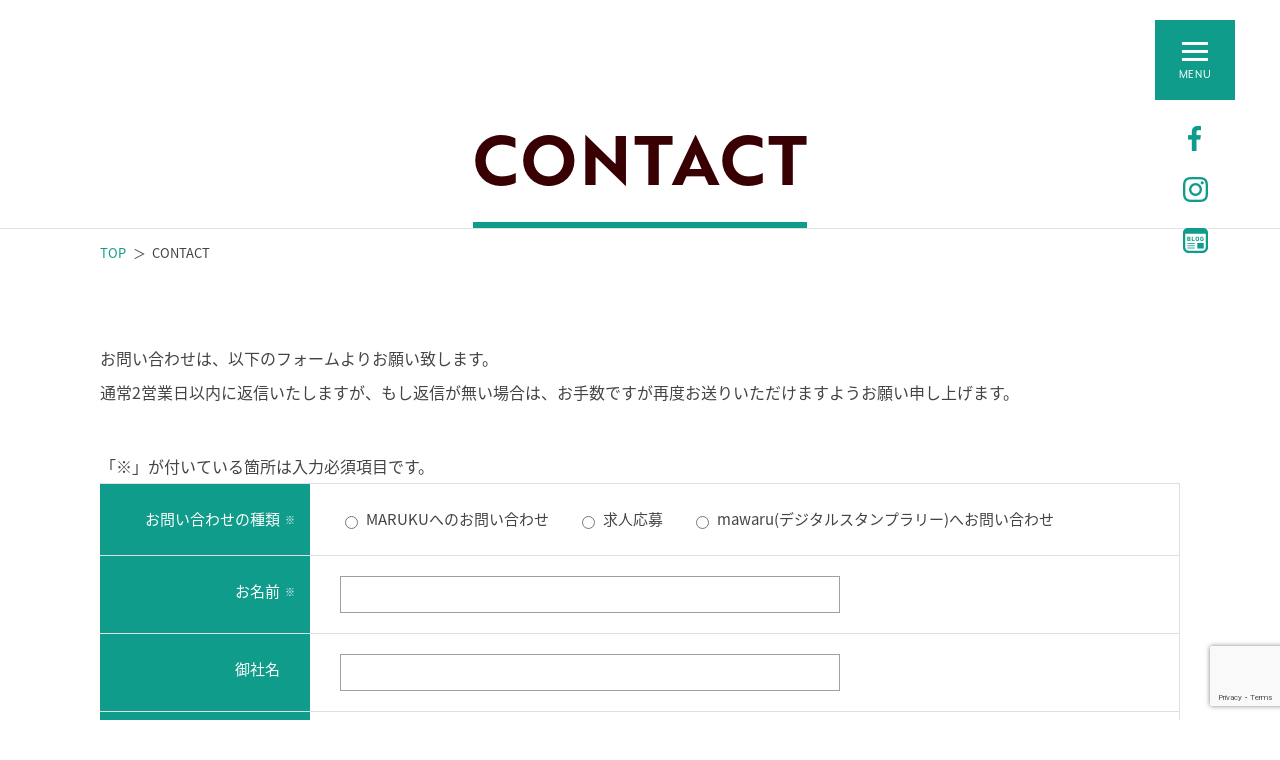

--- FILE ---
content_type: text/html; charset=UTF-8
request_url: https://maruku.biz/contact/thanks/
body_size: 30985
content:
<!doctype html>
<html lang="ja">
<head>
<meta charset="UTF-8">
<meta http-equiv="X-UA-Compatible" content="IE=edge">
<meta name="viewport" content="width=device-width">
<meta name="format-detection" content="telephone=no">
<meta name="apple-mobile-web-app-title" content="MARUKU">
<!-- Google Tag Manager -->
<script>(function(w,d,s,l,i){w[l]=w[l]||[];w[l].push({'gtm.start':
new Date().getTime(),event:'gtm.js'});var f=d.getElementsByTagName(s)[0],
j=d.createElement(s),dl=l!='dataLayer'?'&l='+l:'';j.async=true;j.src=
'https://www.googletagmanager.com/gtm.js?id='+i+dl;f.parentNode.insertBefore(j,f);
})(window,document,'script','dataLayer','GTM-K9ZTSTH');</script>
<!-- End Google Tag Manager -->
<link rel="apple-touch-icon" href="https://maruku.biz/apple-touch-icon.png">
<!-- Typekit -->
<script src="https://use.typekit.net/ntl3mpo.js"></script>
<script>try{Typekit.load({ async: true });}catch(e){}</script>
<!-- END Typekit -->

<script src="https://ajax.googleapis.com/ajax/libs/jquery/1.12.4/jquery.min.js"></script>
<script src="/assets/js/jquery.waypoints.min.js"></script>


<!-- drawer -->
<script src="/assets/js/drawer.min.js"></script>
<script src="/assets/js/iscroll.min.js"></script>
<script src="/assets/js/snap.svg-min.js"></script>
<link rel="stylesheet" href="/assets/style/drawer.min.css">
<!-- END drawer -->

<!-- common -->
<script src="/assets/js/common.js"></script>
<link rel="stylesheet" href="/assets/style/reset.css?202109">
<link rel="stylesheet" href="/assets/style/common.css?202109">
<link rel="stylesheet" href="/assets/style/pages.css?202109">
<!-- END common -->

<title>送信完了 | 株式会社MARUKU</title>

		<!-- All in One SEO 4.9.1.1 - aioseo.com -->
	<meta name="description" content="トップページへ" />
	<meta name="robots" content="max-image-preview:large" />
	<link rel="canonical" href="https://maruku.biz/contact/thanks/" />
	<meta name="generator" content="All in One SEO (AIOSEO) 4.9.1.1" />
		<meta property="og:locale" content="ja_JP" />
		<meta property="og:site_name" content="株式会社MARUKU" />
		<meta property="og:type" content="article" />
		<meta property="og:title" content="送信完了 | 株式会社MARUKU" />
		<meta property="og:description" content="トップページへ" />
		<meta property="og:url" content="https://maruku.biz/contact/thanks/" />
		<meta property="og:image" content="https://maruku.biz/wp/wp-content/uploads/2018/02/ogp.png" />
		<meta property="og:image:secure_url" content="https://maruku.biz/wp/wp-content/uploads/2018/02/ogp.png" />
		<meta property="og:image:width" content="1200" />
		<meta property="og:image:height" content="630" />
		<meta property="article:published_time" content="2018-03-12T10:43:17+00:00" />
		<meta property="article:modified_time" content="2018-03-12T11:00:55+00:00" />
		<meta name="twitter:card" content="summary" />
		<meta name="twitter:title" content="送信完了 | 株式会社MARUKU" />
		<meta name="twitter:description" content="トップページへ" />
		<meta name="twitter:image" content="https://maruku.biz/wp/wp-content/uploads/2018/02/ogp.png" />
		<!-- All in One SEO -->

<link rel='dns-prefetch' href='//www.google.com' />
<link rel='dns-prefetch' href='//s.w.org' />
<script id="wpp-js" src="https://maruku.biz/wp/wp-content/plugins/wordpress-popular-posts/assets/js/wpp.min.js?ver=7.3.3" data-sampling="0" data-sampling-rate="100" data-api-url="https://maruku.biz/wp-json/wordpress-popular-posts" data-post-id="81" data-token="26fb03e88f" data-lang="0" data-debug="0" type="text/javascript"></script>
<link rel='stylesheet' id='mw-wp-form-css'  href='https://maruku.biz/wp/wp-content/plugins/mw-wp-form/css/style.css?ver=5.9.12' type='text/css' media='all' />
<link rel='stylesheet' id='wp-block-library-css'  href='https://maruku.biz/wp/wp-includes/css/dist/block-library/style.min.css?ver=5.9.12' type='text/css' media='all' />
<link rel='stylesheet' id='aioseo/css/src/vue/standalone/blocks/table-of-contents/global.scss-css'  href='https://maruku.biz/wp/wp-content/plugins/all-in-one-seo-pack/dist/Lite/assets/css/table-of-contents/global.e90f6d47.css?ver=4.9.1.1' type='text/css' media='all' />
<style id='global-styles-inline-css' type='text/css'>
body{--wp--preset--color--black: #000000;--wp--preset--color--cyan-bluish-gray: #abb8c3;--wp--preset--color--white: #ffffff;--wp--preset--color--pale-pink: #f78da7;--wp--preset--color--vivid-red: #cf2e2e;--wp--preset--color--luminous-vivid-orange: #ff6900;--wp--preset--color--luminous-vivid-amber: #fcb900;--wp--preset--color--light-green-cyan: #7bdcb5;--wp--preset--color--vivid-green-cyan: #00d084;--wp--preset--color--pale-cyan-blue: #8ed1fc;--wp--preset--color--vivid-cyan-blue: #0693e3;--wp--preset--color--vivid-purple: #9b51e0;--wp--preset--gradient--vivid-cyan-blue-to-vivid-purple: linear-gradient(135deg,rgba(6,147,227,1) 0%,rgb(155,81,224) 100%);--wp--preset--gradient--light-green-cyan-to-vivid-green-cyan: linear-gradient(135deg,rgb(122,220,180) 0%,rgb(0,208,130) 100%);--wp--preset--gradient--luminous-vivid-amber-to-luminous-vivid-orange: linear-gradient(135deg,rgba(252,185,0,1) 0%,rgba(255,105,0,1) 100%);--wp--preset--gradient--luminous-vivid-orange-to-vivid-red: linear-gradient(135deg,rgba(255,105,0,1) 0%,rgb(207,46,46) 100%);--wp--preset--gradient--very-light-gray-to-cyan-bluish-gray: linear-gradient(135deg,rgb(238,238,238) 0%,rgb(169,184,195) 100%);--wp--preset--gradient--cool-to-warm-spectrum: linear-gradient(135deg,rgb(74,234,220) 0%,rgb(151,120,209) 20%,rgb(207,42,186) 40%,rgb(238,44,130) 60%,rgb(251,105,98) 80%,rgb(254,248,76) 100%);--wp--preset--gradient--blush-light-purple: linear-gradient(135deg,rgb(255,206,236) 0%,rgb(152,150,240) 100%);--wp--preset--gradient--blush-bordeaux: linear-gradient(135deg,rgb(254,205,165) 0%,rgb(254,45,45) 50%,rgb(107,0,62) 100%);--wp--preset--gradient--luminous-dusk: linear-gradient(135deg,rgb(255,203,112) 0%,rgb(199,81,192) 50%,rgb(65,88,208) 100%);--wp--preset--gradient--pale-ocean: linear-gradient(135deg,rgb(255,245,203) 0%,rgb(182,227,212) 50%,rgb(51,167,181) 100%);--wp--preset--gradient--electric-grass: linear-gradient(135deg,rgb(202,248,128) 0%,rgb(113,206,126) 100%);--wp--preset--gradient--midnight: linear-gradient(135deg,rgb(2,3,129) 0%,rgb(40,116,252) 100%);--wp--preset--duotone--dark-grayscale: url('#wp-duotone-dark-grayscale');--wp--preset--duotone--grayscale: url('#wp-duotone-grayscale');--wp--preset--duotone--purple-yellow: url('#wp-duotone-purple-yellow');--wp--preset--duotone--blue-red: url('#wp-duotone-blue-red');--wp--preset--duotone--midnight: url('#wp-duotone-midnight');--wp--preset--duotone--magenta-yellow: url('#wp-duotone-magenta-yellow');--wp--preset--duotone--purple-green: url('#wp-duotone-purple-green');--wp--preset--duotone--blue-orange: url('#wp-duotone-blue-orange');--wp--preset--font-size--small: 13px;--wp--preset--font-size--medium: 20px;--wp--preset--font-size--large: 36px;--wp--preset--font-size--x-large: 42px;}.has-black-color{color: var(--wp--preset--color--black) !important;}.has-cyan-bluish-gray-color{color: var(--wp--preset--color--cyan-bluish-gray) !important;}.has-white-color{color: var(--wp--preset--color--white) !important;}.has-pale-pink-color{color: var(--wp--preset--color--pale-pink) !important;}.has-vivid-red-color{color: var(--wp--preset--color--vivid-red) !important;}.has-luminous-vivid-orange-color{color: var(--wp--preset--color--luminous-vivid-orange) !important;}.has-luminous-vivid-amber-color{color: var(--wp--preset--color--luminous-vivid-amber) !important;}.has-light-green-cyan-color{color: var(--wp--preset--color--light-green-cyan) !important;}.has-vivid-green-cyan-color{color: var(--wp--preset--color--vivid-green-cyan) !important;}.has-pale-cyan-blue-color{color: var(--wp--preset--color--pale-cyan-blue) !important;}.has-vivid-cyan-blue-color{color: var(--wp--preset--color--vivid-cyan-blue) !important;}.has-vivid-purple-color{color: var(--wp--preset--color--vivid-purple) !important;}.has-black-background-color{background-color: var(--wp--preset--color--black) !important;}.has-cyan-bluish-gray-background-color{background-color: var(--wp--preset--color--cyan-bluish-gray) !important;}.has-white-background-color{background-color: var(--wp--preset--color--white) !important;}.has-pale-pink-background-color{background-color: var(--wp--preset--color--pale-pink) !important;}.has-vivid-red-background-color{background-color: var(--wp--preset--color--vivid-red) !important;}.has-luminous-vivid-orange-background-color{background-color: var(--wp--preset--color--luminous-vivid-orange) !important;}.has-luminous-vivid-amber-background-color{background-color: var(--wp--preset--color--luminous-vivid-amber) !important;}.has-light-green-cyan-background-color{background-color: var(--wp--preset--color--light-green-cyan) !important;}.has-vivid-green-cyan-background-color{background-color: var(--wp--preset--color--vivid-green-cyan) !important;}.has-pale-cyan-blue-background-color{background-color: var(--wp--preset--color--pale-cyan-blue) !important;}.has-vivid-cyan-blue-background-color{background-color: var(--wp--preset--color--vivid-cyan-blue) !important;}.has-vivid-purple-background-color{background-color: var(--wp--preset--color--vivid-purple) !important;}.has-black-border-color{border-color: var(--wp--preset--color--black) !important;}.has-cyan-bluish-gray-border-color{border-color: var(--wp--preset--color--cyan-bluish-gray) !important;}.has-white-border-color{border-color: var(--wp--preset--color--white) !important;}.has-pale-pink-border-color{border-color: var(--wp--preset--color--pale-pink) !important;}.has-vivid-red-border-color{border-color: var(--wp--preset--color--vivid-red) !important;}.has-luminous-vivid-orange-border-color{border-color: var(--wp--preset--color--luminous-vivid-orange) !important;}.has-luminous-vivid-amber-border-color{border-color: var(--wp--preset--color--luminous-vivid-amber) !important;}.has-light-green-cyan-border-color{border-color: var(--wp--preset--color--light-green-cyan) !important;}.has-vivid-green-cyan-border-color{border-color: var(--wp--preset--color--vivid-green-cyan) !important;}.has-pale-cyan-blue-border-color{border-color: var(--wp--preset--color--pale-cyan-blue) !important;}.has-vivid-cyan-blue-border-color{border-color: var(--wp--preset--color--vivid-cyan-blue) !important;}.has-vivid-purple-border-color{border-color: var(--wp--preset--color--vivid-purple) !important;}.has-vivid-cyan-blue-to-vivid-purple-gradient-background{background: var(--wp--preset--gradient--vivid-cyan-blue-to-vivid-purple) !important;}.has-light-green-cyan-to-vivid-green-cyan-gradient-background{background: var(--wp--preset--gradient--light-green-cyan-to-vivid-green-cyan) !important;}.has-luminous-vivid-amber-to-luminous-vivid-orange-gradient-background{background: var(--wp--preset--gradient--luminous-vivid-amber-to-luminous-vivid-orange) !important;}.has-luminous-vivid-orange-to-vivid-red-gradient-background{background: var(--wp--preset--gradient--luminous-vivid-orange-to-vivid-red) !important;}.has-very-light-gray-to-cyan-bluish-gray-gradient-background{background: var(--wp--preset--gradient--very-light-gray-to-cyan-bluish-gray) !important;}.has-cool-to-warm-spectrum-gradient-background{background: var(--wp--preset--gradient--cool-to-warm-spectrum) !important;}.has-blush-light-purple-gradient-background{background: var(--wp--preset--gradient--blush-light-purple) !important;}.has-blush-bordeaux-gradient-background{background: var(--wp--preset--gradient--blush-bordeaux) !important;}.has-luminous-dusk-gradient-background{background: var(--wp--preset--gradient--luminous-dusk) !important;}.has-pale-ocean-gradient-background{background: var(--wp--preset--gradient--pale-ocean) !important;}.has-electric-grass-gradient-background{background: var(--wp--preset--gradient--electric-grass) !important;}.has-midnight-gradient-background{background: var(--wp--preset--gradient--midnight) !important;}.has-small-font-size{font-size: var(--wp--preset--font-size--small) !important;}.has-medium-font-size{font-size: var(--wp--preset--font-size--medium) !important;}.has-large-font-size{font-size: var(--wp--preset--font-size--large) !important;}.has-x-large-font-size{font-size: var(--wp--preset--font-size--x-large) !important;}
</style>
<link rel='stylesheet' id='wordpress-popular-posts-css-css'  href='https://maruku.biz/wp/wp-content/plugins/wordpress-popular-posts/assets/css/wpp.css?ver=7.3.3' type='text/css' media='all' />
<link rel='stylesheet' id='wp-pagenavi-css'  href='https://maruku.biz/wp/wp-content/plugins/wp-pagenavi/pagenavi-css.css?ver=2.70' type='text/css' media='all' />
<script type='text/javascript' src='https://maruku.biz/wp/wp-includes/js/jquery/jquery.min.js?ver=3.6.0' id='jquery-core-js'></script>
<script type='text/javascript' src='https://maruku.biz/wp/wp-includes/js/jquery/jquery-migrate.min.js?ver=3.3.2' id='jquery-migrate-js'></script>
<link rel="https://api.w.org/" href="https://maruku.biz/wp-json/" /><link rel="alternate" type="application/json" href="https://maruku.biz/wp-json/wp/v2/pages/81" /><link rel='shortlink' href='https://maruku.biz/?p=81' />
<link rel="alternate" type="application/json+oembed" href="https://maruku.biz/wp-json/oembed/1.0/embed?url=https%3A%2F%2Fmaruku.biz%2Fcontact%2Fthanks%2F" />
<link rel="alternate" type="text/xml+oembed" href="https://maruku.biz/wp-json/oembed/1.0/embed?url=https%3A%2F%2Fmaruku.biz%2Fcontact%2Fthanks%2F&#038;format=xml" />
<script type="application/ld+json">{"@context":"https://schema.org","@type":"BreadcrumbList","itemListElement":[{"@type":"ListItem","position":1,"item":{"@id":"https://maruku.biz","name":"トップページ"}},{"@type":"ListItem","position":2,"item":{"@id":"https://maruku.biz/contact/","name":"CONTACT"}},{"@type":"ListItem","position":3,"item":{"@id":"https://maruku.biz/contact/thanks/","name":"送信完了"}}]}</script><script type="application/ld+json">{"@context":"https://schema.org","@type":"Organization","name":"株式会社MARUKU","url":"https://maruku.biz/","logo":"https://maruku.biz/wp/wp-content/uploads/2020/02/logo_02-1.png","sameAs":["https://www.facebook.com/MARUKU.inc/","https://www.instagram.com/maruku.inc/"]}</script><script type="application/ld+json">{"@context":"https://schema.org","@type":"WebSite","name":"株式会社MARUKU","alternateName":"","url":"https://maruku.biz/"}</script>            <style id="wpp-loading-animation-styles">@-webkit-keyframes bgslide{from{background-position-x:0}to{background-position-x:-200%}}@keyframes bgslide{from{background-position-x:0}to{background-position-x:-200%}}.wpp-widget-block-placeholder,.wpp-shortcode-placeholder{margin:0 auto;width:60px;height:3px;background:#dd3737;background:linear-gradient(90deg,#dd3737 0%,#571313 10%,#dd3737 100%);background-size:200% auto;border-radius:3px;-webkit-animation:bgslide 1s infinite linear;animation:bgslide 1s infinite linear}</style>
            </head>
<body class="page-template-default page page-id-81 page-child parent-pageid-71 drawer drawer--right">
<!-- Google Tag Manager (noscript) -->
<noscript><iframe src="https://www.googletagmanager.com/ns.html?id=GTM-K9ZTSTH"
height="0" width="0" style="display:none;visibility:hidden"></iframe></noscript>
<!-- End Google Tag Manager (noscript) -->
<!-- share button scripts -->
<div id="fb-root"></div>
<script async defer crossorigin="anonymous" src="https://connect.facebook.net/ja_JP/sdk.js#xfbml=1&version=v4.0&autoLogAppEvents=1"></script>
<script async src="https://platform.twitter.com/widgets.js" charset="utf-8"></script>
<!-- /share button scripts -->
<svg class="svg-strage">
  <symbol id="tag_01" viewBox="0 0 15 15">
    <g><g transform="translate(-0.007 0)"><path d="M14.568,7.582,7.686.7A1.5,1.5,0,0,0,6.7.263L1.582,0A1.5,1.5,0,0,0,.009,1.575L.269,6.7a1.5,1.5,0,0,0,.437.984l6.883,6.883a1.5,1.5,0,0,0,2.12,0L14.568,9.7A1.5,1.5,0,0,0,14.568,7.582ZM4.536,4.529a1.234,1.234,0,1,1,0-1.745A1.233,1.233,0,0,1,4.536,4.529Z" transform="translate(0)"></path></g></g>
  </symbol>
  <symbol id="search_01" viewBox="0 0 16.92 19.777">
    <circle cx="7.5" cy="7.5" r="7.5" transform="translate(0.5 0.5)" fill="none" stroke="#a0a0a0" stroke-width="1"/>
    <g transform="translate(-1301.5 -778.5)" fill="none" fill-rule="evenodd">
      <path d="M1313.58,792.277l.84-.554,4,6-.84.554Z" stroke="none"/>
      <path d="M 1314.419921875 791.7229614257813 L 1318.419921875 797.7229614257813 L 1317.579956054688 798.2769775390625 L 1313.579956054688 792.2769775390625 L 1314.419921875 791.7229614257813 Z" stroke="none" fill="#a0a0a0"/>
    </g>
  </symbol>
  <symbol id="arrow_01" viewBox="0 0 10 7">
    <path d="M232.991,192.009l5,5.211,5-5.211v1.8l-5,5.211-5-5.211v-1.8Z" transform="translate(-233 -192)"/>
  </symbol>
  <symbol id="arrow_02" viewBox="0 0 7.006 9.997">
    <path d="M1038,2816l5.211-5-5.211-5h1.8l5.211,5-5.211,5Z" transform="translate(-1037.997 -2806.002)" fill="currentColor"/>
  </symbol>
  <symbol id="service_icn_01" viewBox="0 0 60 60">
    <g clip-path="url(#clip-custom_1)">
      <g transform="translate(80.615 -416.844)">
        <line x2="20.064" transform="translate(-73.268 425.517)" fill="none" stroke="#fff" stroke-miterlimit="10" stroke-width="2"/>
        <line x2="20.405" transform="translate(-47.856 425.517)" fill="none" stroke="#fff" stroke-miterlimit="10" stroke-width="2"/>
        <g>
          <path d="M-75.927,450.7c0-33.863,50.8-33.863,50.8,0" fill="none" stroke="#fff" stroke-miterlimit="10" stroke-width="2"/>
        </g>
        <g>
          <path d="M-45.33,465.092h-10.5a1.334,1.334,0,0,0-1.334,1.334v3.34a1.332,1.332,0,0,0,1.334,1.331h10.5A1.332,1.332,0,0,0-44,469.766v-3.34A1.334,1.334,0,0,0-45.33,465.092Z" fill="none" stroke="#fff" stroke-miterlimit="10" stroke-width="2"/>
          <path d="M-50.079,437.15v13.708a1.917,1.917,0,0,1,1.411,1.847,1.915,1.915,0,0,1-1.915,1.915A1.914,1.914,0,0,1-52.5,452.7a1.916,1.916,0,0,1,1.411-1.847V437.15" fill="none" stroke="#fff" stroke-miterlimit="10" stroke-width="2"/>
          <path d="M-52.43,437.15c-.71,2.13-6.18,11.288-7.982,13.319,1.906,4.913,3.525,9.325,3.959,13.384h11.741c.433-4.059,2.051-8.471,3.958-13.384-1.8-2.031-7.272-11.189-7.982-13.319" fill="none" stroke="#fff" stroke-miterlimit="10" stroke-width="2"/>
        </g>
        <rect width="5.347" height="5.347" transform="translate(-53.203 422.844)" fill="#fff"/>
        <rect width="5.347" height="5.347" transform="translate(-78.615 422.844)" fill="#fff"/>
        <rect width="5.347" height="5.347" transform="translate(-78.615 448.037)" fill="#fff"/>
        <rect width="5.347" height="5.347" transform="translate(-27.792 448.037)" fill="#fff"/>
        <rect width="5.347" height="5.347" transform="translate(-27.792 422.844)" fill="#fff"/>
      </g>
    </g>
  </symbol>
  <symbol id="service_icn_02" viewBox="0 0 60 60">
    <g clip-path="url(#clip-custom_1)">
      <g transform="translate(4.427 -35.268)">
        <g transform="translate(0 44.268)">
          <rect width="8.269" height="31.423" transform="translate(11.574 11.573)" fill="none" stroke="#fff" stroke-width="2"/>
          <path d="M341.966,334.1v13.57h8.269V334.244a11.763,11.763,0,0,1-8.269-.148Z" transform="translate(-307.242 -304.666)" fill="none" stroke="#fff" stroke-width="2"/>
          <path d="M232.2,62.849a11.582,11.582,0,0,1,3.414-8.252,7.833,7.833,0,0,1,.612-.563V44.268h-8.269v43h8.269v-15.6a7.864,7.864,0,0,1-.612-.562A11.587,11.587,0,0,1,232.2,62.849Z" transform="translate(-204.809 -44.268)" fill="none" stroke="#fff" stroke-width="2"/>
          <rect width="8.269" height="16.538" transform="translate(0 26.453)" fill="none" stroke="#fff" stroke-width="2"/>
          <path d="M315.51,155.305l-4.462-4.346a9.19,9.19,0,1,0-2.74,2.74l4.344,4.461a1.862,1.862,0,0,0,2.929.111A1.9,1.9,0,0,0,315.51,155.305Zm-12.184-4.4a4.931,4.931,0,1,1,3.486-1.444A4.9,4.9,0,0,1,303.326,150.909Z" transform="translate(-264.269 -127.393)" fill="none" stroke="#fff" stroke-width="2"/>
        </g>
      </g>
    </g>
  </symbol>
  <symbol id="service_icn_03" viewBox="0 0 60 60">
    <g clip-path="url(#clip-custom_1)">
      <g transform="translate(8.996 9)">
        <path d="M41.951,17.637l-4.691-.217a1.1,1.1,0,0,1-.97-.681l-.967-2.326a1.107,1.107,0,0,1,.206-1.169l3.164-3.471a1.108,1.108,0,0,0-.035-1.527l-3.9-3.9a1.108,1.108,0,0,0-1.529-.035L29.76,7.476a1.105,1.105,0,0,1-1.169.2l-2.326-.965a1.1,1.1,0,0,1-.68-.971l-.217-4.689A1.106,1.106,0,0,0,24.264,0H18.746a1.107,1.107,0,0,0-1.1,1.055l-.216,4.689a1.1,1.1,0,0,1-.68.971l-2.326.965a1.1,1.1,0,0,1-1.169-.2L9.778,4.312a1.107,1.107,0,0,0-1.529.035l-3.9,3.9a1.105,1.105,0,0,0-.035,1.527L7.48,13.246a1.1,1.1,0,0,1,.2,1.169L6.719,16.74a1.1,1.1,0,0,1-.971.681l-4.689.217A1.106,1.106,0,0,0,0,18.742v5.518a1.107,1.107,0,0,0,1.055,1.1l4.689.217a1.1,1.1,0,0,1,.971.681l.963,2.326a1.1,1.1,0,0,1-.2,1.169l-3.164,3.47a1.107,1.107,0,0,0,.034,1.529l3.9,3.9a1.107,1.107,0,0,0,1.527.035l3.47-3.164a1.106,1.106,0,0,1,1.169-.2l2.326.964a1.1,1.1,0,0,1,.68.972l.216,4.689A1.108,1.108,0,0,0,18.746,43h5.519a1.106,1.106,0,0,0,1.1-1.055l.217-4.689a1.1,1.1,0,0,1,.68-.972l2.326-.964a1.107,1.107,0,0,1,1.169.2l3.47,3.164a1.109,1.109,0,0,0,1.529-.035l3.9-3.9a1.11,1.11,0,0,0,.035-1.529l-3.164-3.47a1.1,1.1,0,0,1-.206-1.169l.967-2.326a1.1,1.1,0,0,1,.97-.681l4.691-.217A1.105,1.105,0,0,0,43,24.259V18.742A1.1,1.1,0,0,0,41.951,17.637ZM21.505,28.523A7.023,7.023,0,1,1,28.526,21.5,7.024,7.024,0,0,1,21.505,28.523Z" fill="none" stroke="#fff" stroke-width="2"/>
      </g>
    </g>
  </symbol>
  <symbol id="service_icn_04" viewBox="0 0 60 60">
    <g clip-path="url(#clip-custom_1)">
      <g transform="translate(-226.151 -226.187)">
        <g transform="translate(-1 -1)">
          <path d="M255.341,273.812h-3.634a2.718,2.718,0,0,1-2.728-2.7v-.786a2.718,2.718,0,0,1,2.728-2.7h3.634a2.717,2.717,0,0,1,2.728,2.7v.786A2.718,2.718,0,0,1,255.341,273.812Zm-3.634-4.19a.716.716,0,0,0-.728.7v.786a.717.717,0,0,0,.728.7h3.634a.717.717,0,0,0,.728-.7v-.786a.716.716,0,0,0-.728-.7Z" fill="#fff"/>
          <path d="M245.613,275.754h-2.642a2.718,2.718,0,0,1-2.728-2.7v-1.1c0-.168.005-.331.01-.485,0-.069.006-.147.007-.223a2.443,2.443,0,0,1-2.049-2.7v-2.351a2.718,2.718,0,0,1,2.728-2.7h4.674a2.718,2.718,0,0,1,2.728,2.7v6.858A2.718,2.718,0,0,1,245.613,275.754Zm-5.005-6.506a1.593,1.593,0,0,1,1.193.464,2.329,2.329,0,0,1,.451,1.822c0,.133-.009.273-.009.416v1.1a.716.716,0,0,0,.728.7h2.642a.717.717,0,0,0,.728-.7v-6.858a.717.717,0,0,0-.728-.7h-4.674a.716.716,0,0,0-.728.7v2.351a.968.968,0,0,0,.2.7Z" fill="#fff"/>
          <path d="M264.755,267.181h-13.4a2.718,2.718,0,0,1-2.728-2.7v-.847a.717.717,0,0,0-.728-.7h-.355a2.718,2.718,0,0,1-2.728-2.7v-1.289a2.718,2.718,0,0,1,2.728-2.7h10.822a.726.726,0,0,0,.713-.555l.966-4.387a2.734,2.734,0,0,1,2.664-2.126h4.844a2.723,2.723,0,0,1,2.123,1.005,2.663,2.663,0,0,1,.542,2.278l-2.8,12.607A2.705,2.705,0,0,1,264.755,267.181Zm-17.21-8.945a.717.717,0,0,0-.728.7v1.289a.717.717,0,0,0,.728.7h.355a2.719,2.719,0,0,1,2.728,2.7v.847a.717.717,0,0,0,.728.7h13.4a.726.726,0,0,0,.711-.557l2.8-12.608a.676.676,0,0,0-.14-.579.732.732,0,0,0-.573-.269H262.71a.723.723,0,0,0-.711.555l-.966,4.387a2.736,2.736,0,0,1-2.666,2.126Z" fill="#fff"/>
          <path d="M271.669,248.854h-7.516a2.715,2.715,0,0,1-2.1-.977,2.662,2.662,0,0,1-.58-2.236l1.086-5.6a2.725,2.725,0,0,1,2.679-2.193h7.516a2.726,2.726,0,0,1,2.1.977,2.672,2.672,0,0,1,.581,2.237l-1.086,5.6A2.726,2.726,0,0,1,271.669,248.854Zm-6.429-9.008a.724.724,0,0,0-.717.573l-1.086,5.6a.683.683,0,0,0,.151.571.741.741,0,0,0,.565.26h7.516a.723.723,0,0,0,.717-.571l1.086-5.6a.682.682,0,0,0-.151-.571.73.73,0,0,0-.565-.262Z" fill="#fff"/>
        </g>
        <g>
          <g>
            <path d="M237.006,258.351c-.04-.512-.061-1.03-.061-1.551a19.782,19.782,0,0,1,19.9-19.613,20.261,20.261,0,0,1,3.991.4l-.395,1.96a18.3,18.3,0,0,0-3.6-.355,17.78,17.78,0,0,0-17.9,17.613q0,.7.055,1.392Z" fill="#fff"/>
            <g>
              <path d="M234.151,254.76l3.8,2.924,2.922-3.8.374,2.855-2.922,3.8-3.8-2.922Z" fill="#fff"/>
            </g>
          </g>
          <g>
            <path d="M256.848,276.413a20.386,20.386,0,0,1-3.992-.394l.394-1.961a18.307,18.307,0,0,0,3.6.355,17.779,17.779,0,0,0,17.9-17.613c0-.469-.02-.934-.056-1.394l1.994-.156q.062.767.062,1.55A19.782,19.782,0,0,1,256.848,276.413Z" fill="#fff"/>
            <g>
              <path d="M279.544,258.84l-3.8-2.924-2.922,3.8-.374-2.855,2.922-3.8,3.8,2.922Z" fill="#fff"/>
            </g>
          </g>
        </g>
      </g>
    </g>
  </symbol>
</svg>
<!-- drawer menu -->
<nav class="drawer-nav" id="drawer_nav">
  <div class="drawer-menu">
    <div class="drawer-close"><span></span></div>
    <ul>
      <li><a href="https://maruku.biz/">Top</a></li>
      <li>
        <a href="https://maruku.biz/service/">Service</a>
        <ul class="child">
          <li><a href="https://maruku.biz/service/#04">地方創生ICTサービス事業</a></li>
          <li><a href="https://maruku.biz/service/#02">マーケティング</a></li>
          <li><a href="https://maruku.biz/service/#01">デザイン</a></li>
          <li><a href="https://maruku.biz/service/#03">自社サービス</a></li>
        </ul>
      </li>
      <li><a href="https://maruku.biz/works/">Works</a></li>
      <li><a href="https://maruku.biz/topics/">Topics</a></li>
      <li>
        <a href="https://maruku.biz/about/">About</a>
        <ul class="child">
          <li><a href="https://maruku.biz/about/#information">企業情報</a></li>
          <li><a href="https://maruku.biz/about/#message">役員プロフィール</a></li>
        </ul>
      </li>
            <li class="inactive">Recruit<span class="inactive__message">現在募集しておりません</span></li>
            <li><a href="https://maruku.biz/blog/">BLOG</a></li>
      <li><a href="https://maruku.biz/contact/">Contact</a></li>
      <li><a href="https://maruku.biz/privacy/">Privacy Policy</a></li>
    </ul>
  </div>
  <div class="morph-shape" id="morph-shape" data-morph-open="M-1,0h101c0,0,0-1,0,395c0,404,0,405,0,405H-1V0z">
    <svg xmlns="http://www.w3.org/2000/svg" width="100%" height="100%" viewBox="0 0 100 800" preserveAspectRatio="none">
      <path d="M-1,0h101c0,0-97.833,153.603-97.833,396.167C2.167,627.579,100,800,100,800H-1V0z"/>
    </svg>
  </div>
</nav>
<!-- /drawer menu -->

<div id="side_navi">
  <button type="button" class="drawer-toggle drawer-hamburger">
    <span class="drawer-hamburger-icon"></span>
    <span class="text">MENU</span>
  </button>
  <ul class="sns">
    <li><a href="https://www.facebook.com/MARUKU.inc/" target="_blank" class="hover"><img src="/assets/img/common/icn_sns_fb_green.png" alt="公式facebook"></a></li>
    <li><a href="https://www.instagram.com/maruku.inc/" target="_blank" class="hover"><img src="/assets/img/common/icn_sns_ig_green.png" alt="公式Instagram"></a></li>
    <li><a href="/blog/" target="_blank" class="hover"><img src="/assets/img/common/icn_blog_green.png" alt="MARUKU Blog"></a></li>
  </ul>
</div><!-- /#side_navi -->


<div id="contents">

  <div class="mod_page_title">
    <div class="inner">
      <h1 class="text">contact</h1>
    </div>
  </div>
  <div class="inner">
    <ul class="mod_breadcrumb">
<!-- Breadcrumb NavXT 7.5.0 -->
<li class="home"><a href="https://maruku.biz">TOP</a></li>
<li class="post post-page"><span property="itemListElement" typeof="ListItem"><a property="item" typeof="WebPage" title="CONTACTへ移動" href="https://maruku.biz/contact/" class="post post-page"><span property="name">CONTACT</span></a><meta property="position" content="2"></span></li>
<li class="post post-page current-item"><span property="itemListElement" typeof="ListItem"><span property="name">送信完了</span><meta property="position" content="3"></span></li>
    </ul>
  </div>
		<script type="text/javascript">
		window.location = "https://maruku.biz/contact/";
		</script>
		<div class="mod_section_02">
  <div class="inner">
<div id="mw_wp_form_mw-wp-form-75" class="mw_wp_form mw_wp_form_direct_access_error">
				このページには直接アクセスできません。
			<!-- end .mw_wp_form --></div>
    <div class="contact_buttons">
      <div>
        <a href="/" class="mod_button_02 green">トップページへ <span class="icon"></span></a>
      </div>
    </div>
  <!-- /.inner --></div>
</div>

  <!-- /#contents --></div>

  <div id="foot_banner">
    <div class="inner">
      <ul>
        <li><img src="/assets/img/common/bnr_roasso.png" alt="株式会社MARUKUはロアッソ熊本のオフィシャルサプライヤーです"></li>
      </ul>
    </div><!-- /.inner -->
  <!-- /#foot_banner --></div>

  <footer id="footer" class="footer">
    <div class="inner">
      <div id="pagetop"><a href="#" class="hover"><img src="https://maruku.biz/assets/img/common/icn_pagetop.png" alt="ページTOPへ戻る"></a></div>
      <div class="footer__menu">
        <ul>
          <li><a href="https://maruku.biz/service/">Service</a></li>
          <li><a href="https://maruku.biz/works/">Works</a></li>
          <li><a href="https://maruku.biz/topics/">Topics</a></li>
          <li><a href="https://maruku.biz/about/">About</a></li>

          <li><a href="https://maruku.biz/contact/">Contact</a></li>
          <li><a href="https://maruku.biz/privacy/">Privacy Policy</a></li>
        </ul>
      </div>
      <dl class="sns">
        <dt>Follow Us</dt>
        <dd>
          <ul>
            <li><a href="https://www.facebook.com/MARUKU.inc/" target="_blank"><img src="/assets/img/common/icn_sns_fb.png" alt="公式facebook"></a></li><li><a href="https://www.instagram.com/maruku.inc/" target="_blank"><img src="/assets/img/common/icn_sns_ig.png" alt="公式Instagram"></a></li>
          </ul>
        </dd>
      </dl>
      <div class="logo"><a href="https://maruku.biz/"><img src="https://maruku.biz/assets/img/common/logo_02.png" alt="株式会社MARUKU"></a></div>
      <div class="copyright">COPYRIGHT MARUKU INC., ALL RIGHTS RESERVED.</div>
    </div><!-- /.inner -->
  </footer>
<script type='text/javascript' src='https://maruku.biz/wp/wp-content/plugins/mw-wp-form/js/form.js?ver=5.9.12' id='mw-wp-form-js'></script>
<script type="module"  src='https://maruku.biz/wp/wp-content/plugins/all-in-one-seo-pack/dist/Lite/assets/table-of-contents.95d0dfce.js?ver=4.9.1.1' id='aioseo/js/src/vue/standalone/blocks/table-of-contents/frontend.js-js'></script>
<script type='text/javascript' src='https://www.google.com/recaptcha/api.js?render=6Ldn8zYaAAAAAIuY3CIRju2cdvl1wAOugGe-mxyy&#038;ver=5.9.12' id='recaptcha-script-js'></script>
<script type='text/javascript' id='recaptcha-script-js-after'>
grecaptcha.ready(function() {
    grecaptcha.execute('6Ldn8zYaAAAAAIuY3CIRju2cdvl1wAOugGe-mxyy', {
            action: 'homepage'
        }).then(function(token) {
            var recaptchaResponse = jQuery('input[name="recaptcha-v3"]');
            recaptchaResponse.val(token);
        });
    });
</script>
</body>
</html>

--- FILE ---
content_type: text/html; charset=UTF-8
request_url: https://maruku.biz/contact/
body_size: 34589
content:
<!doctype html>
<html lang="ja">
<head>
<meta charset="UTF-8">
<meta http-equiv="X-UA-Compatible" content="IE=edge">
<meta name="viewport" content="width=device-width">
<meta name="format-detection" content="telephone=no">
<meta name="apple-mobile-web-app-title" content="MARUKU">
<!-- Google Tag Manager -->
<script>(function(w,d,s,l,i){w[l]=w[l]||[];w[l].push({'gtm.start':
new Date().getTime(),event:'gtm.js'});var f=d.getElementsByTagName(s)[0],
j=d.createElement(s),dl=l!='dataLayer'?'&l='+l:'';j.async=true;j.src=
'https://www.googletagmanager.com/gtm.js?id='+i+dl;f.parentNode.insertBefore(j,f);
})(window,document,'script','dataLayer','GTM-K9ZTSTH');</script>
<!-- End Google Tag Manager -->
<link rel="apple-touch-icon" href="https://maruku.biz/apple-touch-icon.png">
<!-- Typekit -->
<script src="https://use.typekit.net/ntl3mpo.js"></script>
<script>try{Typekit.load({ async: true });}catch(e){}</script>
<!-- END Typekit -->

<script src="https://ajax.googleapis.com/ajax/libs/jquery/1.12.4/jquery.min.js"></script>
<script src="/assets/js/jquery.waypoints.min.js"></script>


<!-- drawer -->
<script src="/assets/js/drawer.min.js"></script>
<script src="/assets/js/iscroll.min.js"></script>
<script src="/assets/js/snap.svg-min.js"></script>
<link rel="stylesheet" href="/assets/style/drawer.min.css">
<!-- END drawer -->

<!-- common -->
<script src="/assets/js/common.js"></script>
<link rel="stylesheet" href="/assets/style/reset.css?202109">
<link rel="stylesheet" href="/assets/style/common.css?202109">
<link rel="stylesheet" href="/assets/style/pages.css?202109">
<!-- END common -->

<title>お問い合わせ | 株式会社MARUKU</title>

		<!-- All in One SEO 4.9.1.1 - aioseo.com -->
	<meta name="description" content="お問い合わせは、以下のフォームよりお願い致します。 通常2営業日以内に返信いたしますが、もし返信が無い場合は、" />
	<meta name="robots" content="max-image-preview:large" />
	<link rel="canonical" href="https://maruku.biz/contact/" />
	<meta name="generator" content="All in One SEO (AIOSEO) 4.9.1.1" />
		<meta property="og:locale" content="ja_JP" />
		<meta property="og:site_name" content="株式会社MARUKU" />
		<meta property="og:type" content="article" />
		<meta property="og:title" content="お問い合わせ | 株式会社MARUKU" />
		<meta property="og:description" content="お問い合わせは、以下のフォームよりお願い致します。 通常2営業日以内に返信いたしますが、もし返信が無い場合は、" />
		<meta property="og:url" content="https://maruku.biz/contact/" />
		<meta property="og:image" content="https://maruku.biz/wp/wp-content/uploads/2018/02/ogp.png" />
		<meta property="og:image:secure_url" content="https://maruku.biz/wp/wp-content/uploads/2018/02/ogp.png" />
		<meta property="og:image:width" content="1200" />
		<meta property="og:image:height" content="630" />
		<meta property="article:published_time" content="2018-03-12T05:51:19+00:00" />
		<meta property="article:modified_time" content="2021-01-27T08:17:49+00:00" />
		<meta name="twitter:card" content="summary" />
		<meta name="twitter:title" content="お問い合わせ | 株式会社MARUKU" />
		<meta name="twitter:description" content="お問い合わせは、以下のフォームよりお願い致します。 通常2営業日以内に返信いたしますが、もし返信が無い場合は、" />
		<meta name="twitter:image" content="https://maruku.biz/wp/wp-content/uploads/2018/02/ogp.png" />
		<!-- All in One SEO -->

<link rel='dns-prefetch' href='//www.google.com' />
<link rel='dns-prefetch' href='//s.w.org' />
<script id="wpp-js" src="https://maruku.biz/wp/wp-content/plugins/wordpress-popular-posts/assets/js/wpp.min.js?ver=7.3.3" data-sampling="0" data-sampling-rate="100" data-api-url="https://maruku.biz/wp-json/wordpress-popular-posts" data-post-id="71" data-token="26fb03e88f" data-lang="0" data-debug="0" type="text/javascript"></script>
<link rel='stylesheet' id='mw-wp-form-css'  href='https://maruku.biz/wp/wp-content/plugins/mw-wp-form/css/style.css?ver=5.9.12' type='text/css' media='all' />
<link rel='stylesheet' id='wp-block-library-css'  href='https://maruku.biz/wp/wp-includes/css/dist/block-library/style.min.css?ver=5.9.12' type='text/css' media='all' />
<link rel='stylesheet' id='aioseo/css/src/vue/standalone/blocks/table-of-contents/global.scss-css'  href='https://maruku.biz/wp/wp-content/plugins/all-in-one-seo-pack/dist/Lite/assets/css/table-of-contents/global.e90f6d47.css?ver=4.9.1.1' type='text/css' media='all' />
<style id='global-styles-inline-css' type='text/css'>
body{--wp--preset--color--black: #000000;--wp--preset--color--cyan-bluish-gray: #abb8c3;--wp--preset--color--white: #ffffff;--wp--preset--color--pale-pink: #f78da7;--wp--preset--color--vivid-red: #cf2e2e;--wp--preset--color--luminous-vivid-orange: #ff6900;--wp--preset--color--luminous-vivid-amber: #fcb900;--wp--preset--color--light-green-cyan: #7bdcb5;--wp--preset--color--vivid-green-cyan: #00d084;--wp--preset--color--pale-cyan-blue: #8ed1fc;--wp--preset--color--vivid-cyan-blue: #0693e3;--wp--preset--color--vivid-purple: #9b51e0;--wp--preset--gradient--vivid-cyan-blue-to-vivid-purple: linear-gradient(135deg,rgba(6,147,227,1) 0%,rgb(155,81,224) 100%);--wp--preset--gradient--light-green-cyan-to-vivid-green-cyan: linear-gradient(135deg,rgb(122,220,180) 0%,rgb(0,208,130) 100%);--wp--preset--gradient--luminous-vivid-amber-to-luminous-vivid-orange: linear-gradient(135deg,rgba(252,185,0,1) 0%,rgba(255,105,0,1) 100%);--wp--preset--gradient--luminous-vivid-orange-to-vivid-red: linear-gradient(135deg,rgba(255,105,0,1) 0%,rgb(207,46,46) 100%);--wp--preset--gradient--very-light-gray-to-cyan-bluish-gray: linear-gradient(135deg,rgb(238,238,238) 0%,rgb(169,184,195) 100%);--wp--preset--gradient--cool-to-warm-spectrum: linear-gradient(135deg,rgb(74,234,220) 0%,rgb(151,120,209) 20%,rgb(207,42,186) 40%,rgb(238,44,130) 60%,rgb(251,105,98) 80%,rgb(254,248,76) 100%);--wp--preset--gradient--blush-light-purple: linear-gradient(135deg,rgb(255,206,236) 0%,rgb(152,150,240) 100%);--wp--preset--gradient--blush-bordeaux: linear-gradient(135deg,rgb(254,205,165) 0%,rgb(254,45,45) 50%,rgb(107,0,62) 100%);--wp--preset--gradient--luminous-dusk: linear-gradient(135deg,rgb(255,203,112) 0%,rgb(199,81,192) 50%,rgb(65,88,208) 100%);--wp--preset--gradient--pale-ocean: linear-gradient(135deg,rgb(255,245,203) 0%,rgb(182,227,212) 50%,rgb(51,167,181) 100%);--wp--preset--gradient--electric-grass: linear-gradient(135deg,rgb(202,248,128) 0%,rgb(113,206,126) 100%);--wp--preset--gradient--midnight: linear-gradient(135deg,rgb(2,3,129) 0%,rgb(40,116,252) 100%);--wp--preset--duotone--dark-grayscale: url('#wp-duotone-dark-grayscale');--wp--preset--duotone--grayscale: url('#wp-duotone-grayscale');--wp--preset--duotone--purple-yellow: url('#wp-duotone-purple-yellow');--wp--preset--duotone--blue-red: url('#wp-duotone-blue-red');--wp--preset--duotone--midnight: url('#wp-duotone-midnight');--wp--preset--duotone--magenta-yellow: url('#wp-duotone-magenta-yellow');--wp--preset--duotone--purple-green: url('#wp-duotone-purple-green');--wp--preset--duotone--blue-orange: url('#wp-duotone-blue-orange');--wp--preset--font-size--small: 13px;--wp--preset--font-size--medium: 20px;--wp--preset--font-size--large: 36px;--wp--preset--font-size--x-large: 42px;}.has-black-color{color: var(--wp--preset--color--black) !important;}.has-cyan-bluish-gray-color{color: var(--wp--preset--color--cyan-bluish-gray) !important;}.has-white-color{color: var(--wp--preset--color--white) !important;}.has-pale-pink-color{color: var(--wp--preset--color--pale-pink) !important;}.has-vivid-red-color{color: var(--wp--preset--color--vivid-red) !important;}.has-luminous-vivid-orange-color{color: var(--wp--preset--color--luminous-vivid-orange) !important;}.has-luminous-vivid-amber-color{color: var(--wp--preset--color--luminous-vivid-amber) !important;}.has-light-green-cyan-color{color: var(--wp--preset--color--light-green-cyan) !important;}.has-vivid-green-cyan-color{color: var(--wp--preset--color--vivid-green-cyan) !important;}.has-pale-cyan-blue-color{color: var(--wp--preset--color--pale-cyan-blue) !important;}.has-vivid-cyan-blue-color{color: var(--wp--preset--color--vivid-cyan-blue) !important;}.has-vivid-purple-color{color: var(--wp--preset--color--vivid-purple) !important;}.has-black-background-color{background-color: var(--wp--preset--color--black) !important;}.has-cyan-bluish-gray-background-color{background-color: var(--wp--preset--color--cyan-bluish-gray) !important;}.has-white-background-color{background-color: var(--wp--preset--color--white) !important;}.has-pale-pink-background-color{background-color: var(--wp--preset--color--pale-pink) !important;}.has-vivid-red-background-color{background-color: var(--wp--preset--color--vivid-red) !important;}.has-luminous-vivid-orange-background-color{background-color: var(--wp--preset--color--luminous-vivid-orange) !important;}.has-luminous-vivid-amber-background-color{background-color: var(--wp--preset--color--luminous-vivid-amber) !important;}.has-light-green-cyan-background-color{background-color: var(--wp--preset--color--light-green-cyan) !important;}.has-vivid-green-cyan-background-color{background-color: var(--wp--preset--color--vivid-green-cyan) !important;}.has-pale-cyan-blue-background-color{background-color: var(--wp--preset--color--pale-cyan-blue) !important;}.has-vivid-cyan-blue-background-color{background-color: var(--wp--preset--color--vivid-cyan-blue) !important;}.has-vivid-purple-background-color{background-color: var(--wp--preset--color--vivid-purple) !important;}.has-black-border-color{border-color: var(--wp--preset--color--black) !important;}.has-cyan-bluish-gray-border-color{border-color: var(--wp--preset--color--cyan-bluish-gray) !important;}.has-white-border-color{border-color: var(--wp--preset--color--white) !important;}.has-pale-pink-border-color{border-color: var(--wp--preset--color--pale-pink) !important;}.has-vivid-red-border-color{border-color: var(--wp--preset--color--vivid-red) !important;}.has-luminous-vivid-orange-border-color{border-color: var(--wp--preset--color--luminous-vivid-orange) !important;}.has-luminous-vivid-amber-border-color{border-color: var(--wp--preset--color--luminous-vivid-amber) !important;}.has-light-green-cyan-border-color{border-color: var(--wp--preset--color--light-green-cyan) !important;}.has-vivid-green-cyan-border-color{border-color: var(--wp--preset--color--vivid-green-cyan) !important;}.has-pale-cyan-blue-border-color{border-color: var(--wp--preset--color--pale-cyan-blue) !important;}.has-vivid-cyan-blue-border-color{border-color: var(--wp--preset--color--vivid-cyan-blue) !important;}.has-vivid-purple-border-color{border-color: var(--wp--preset--color--vivid-purple) !important;}.has-vivid-cyan-blue-to-vivid-purple-gradient-background{background: var(--wp--preset--gradient--vivid-cyan-blue-to-vivid-purple) !important;}.has-light-green-cyan-to-vivid-green-cyan-gradient-background{background: var(--wp--preset--gradient--light-green-cyan-to-vivid-green-cyan) !important;}.has-luminous-vivid-amber-to-luminous-vivid-orange-gradient-background{background: var(--wp--preset--gradient--luminous-vivid-amber-to-luminous-vivid-orange) !important;}.has-luminous-vivid-orange-to-vivid-red-gradient-background{background: var(--wp--preset--gradient--luminous-vivid-orange-to-vivid-red) !important;}.has-very-light-gray-to-cyan-bluish-gray-gradient-background{background: var(--wp--preset--gradient--very-light-gray-to-cyan-bluish-gray) !important;}.has-cool-to-warm-spectrum-gradient-background{background: var(--wp--preset--gradient--cool-to-warm-spectrum) !important;}.has-blush-light-purple-gradient-background{background: var(--wp--preset--gradient--blush-light-purple) !important;}.has-blush-bordeaux-gradient-background{background: var(--wp--preset--gradient--blush-bordeaux) !important;}.has-luminous-dusk-gradient-background{background: var(--wp--preset--gradient--luminous-dusk) !important;}.has-pale-ocean-gradient-background{background: var(--wp--preset--gradient--pale-ocean) !important;}.has-electric-grass-gradient-background{background: var(--wp--preset--gradient--electric-grass) !important;}.has-midnight-gradient-background{background: var(--wp--preset--gradient--midnight) !important;}.has-small-font-size{font-size: var(--wp--preset--font-size--small) !important;}.has-medium-font-size{font-size: var(--wp--preset--font-size--medium) !important;}.has-large-font-size{font-size: var(--wp--preset--font-size--large) !important;}.has-x-large-font-size{font-size: var(--wp--preset--font-size--x-large) !important;}
</style>
<link rel='stylesheet' id='wordpress-popular-posts-css-css'  href='https://maruku.biz/wp/wp-content/plugins/wordpress-popular-posts/assets/css/wpp.css?ver=7.3.3' type='text/css' media='all' />
<link rel='stylesheet' id='wp-pagenavi-css'  href='https://maruku.biz/wp/wp-content/plugins/wp-pagenavi/pagenavi-css.css?ver=2.70' type='text/css' media='all' />
<script type='text/javascript' src='https://maruku.biz/wp/wp-includes/js/jquery/jquery.min.js?ver=3.6.0' id='jquery-core-js'></script>
<script type='text/javascript' src='https://maruku.biz/wp/wp-includes/js/jquery/jquery-migrate.min.js?ver=3.3.2' id='jquery-migrate-js'></script>
<link rel="https://api.w.org/" href="https://maruku.biz/wp-json/" /><link rel="alternate" type="application/json" href="https://maruku.biz/wp-json/wp/v2/pages/71" /><link rel='shortlink' href='https://maruku.biz/?p=71' />
<link rel="alternate" type="application/json+oembed" href="https://maruku.biz/wp-json/oembed/1.0/embed?url=https%3A%2F%2Fmaruku.biz%2Fcontact%2F" />
<link rel="alternate" type="text/xml+oembed" href="https://maruku.biz/wp-json/oembed/1.0/embed?url=https%3A%2F%2Fmaruku.biz%2Fcontact%2F&#038;format=xml" />
<script type="application/ld+json">{"@context":"https://schema.org","@type":"BreadcrumbList","itemListElement":[{"@type":"ListItem","position":1,"item":{"@id":"https://maruku.biz","name":"トップページ"}},{"@type":"ListItem","position":2,"item":{"@id":"https://maruku.biz/contact/","name":"CONTACT"}}]}</script><script type="application/ld+json">{"@context":"https://schema.org","@type":"Organization","name":"株式会社MARUKU","url":"https://maruku.biz/","logo":"https://maruku.biz/wp/wp-content/uploads/2020/02/logo_02-1.png","sameAs":["https://www.facebook.com/MARUKU.inc/","https://www.instagram.com/maruku.inc/"]}</script><script type="application/ld+json">{"@context":"https://schema.org","@type":"WebSite","name":"株式会社MARUKU","alternateName":"","url":"https://maruku.biz/"}</script>            <style id="wpp-loading-animation-styles">@-webkit-keyframes bgslide{from{background-position-x:0}to{background-position-x:-200%}}@keyframes bgslide{from{background-position-x:0}to{background-position-x:-200%}}.wpp-widget-block-placeholder,.wpp-shortcode-placeholder{margin:0 auto;width:60px;height:3px;background:#dd3737;background:linear-gradient(90deg,#dd3737 0%,#571313 10%,#dd3737 100%);background-size:200% auto;border-radius:3px;-webkit-animation:bgslide 1s infinite linear;animation:bgslide 1s infinite linear}</style>
            </head>
<body class="page-template-default page page-id-71 page-parent drawer drawer--right">
<!-- Google Tag Manager (noscript) -->
<noscript><iframe src="https://www.googletagmanager.com/ns.html?id=GTM-K9ZTSTH"
height="0" width="0" style="display:none;visibility:hidden"></iframe></noscript>
<!-- End Google Tag Manager (noscript) -->
<!-- share button scripts -->
<div id="fb-root"></div>
<script async defer crossorigin="anonymous" src="https://connect.facebook.net/ja_JP/sdk.js#xfbml=1&version=v4.0&autoLogAppEvents=1"></script>
<script async src="https://platform.twitter.com/widgets.js" charset="utf-8"></script>
<!-- /share button scripts -->
<svg class="svg-strage">
  <symbol id="tag_01" viewBox="0 0 15 15">
    <g><g transform="translate(-0.007 0)"><path d="M14.568,7.582,7.686.7A1.5,1.5,0,0,0,6.7.263L1.582,0A1.5,1.5,0,0,0,.009,1.575L.269,6.7a1.5,1.5,0,0,0,.437.984l6.883,6.883a1.5,1.5,0,0,0,2.12,0L14.568,9.7A1.5,1.5,0,0,0,14.568,7.582ZM4.536,4.529a1.234,1.234,0,1,1,0-1.745A1.233,1.233,0,0,1,4.536,4.529Z" transform="translate(0)"></path></g></g>
  </symbol>
  <symbol id="search_01" viewBox="0 0 16.92 19.777">
    <circle cx="7.5" cy="7.5" r="7.5" transform="translate(0.5 0.5)" fill="none" stroke="#a0a0a0" stroke-width="1"/>
    <g transform="translate(-1301.5 -778.5)" fill="none" fill-rule="evenodd">
      <path d="M1313.58,792.277l.84-.554,4,6-.84.554Z" stroke="none"/>
      <path d="M 1314.419921875 791.7229614257813 L 1318.419921875 797.7229614257813 L 1317.579956054688 798.2769775390625 L 1313.579956054688 792.2769775390625 L 1314.419921875 791.7229614257813 Z" stroke="none" fill="#a0a0a0"/>
    </g>
  </symbol>
  <symbol id="arrow_01" viewBox="0 0 10 7">
    <path d="M232.991,192.009l5,5.211,5-5.211v1.8l-5,5.211-5-5.211v-1.8Z" transform="translate(-233 -192)"/>
  </symbol>
  <symbol id="arrow_02" viewBox="0 0 7.006 9.997">
    <path d="M1038,2816l5.211-5-5.211-5h1.8l5.211,5-5.211,5Z" transform="translate(-1037.997 -2806.002)" fill="currentColor"/>
  </symbol>
  <symbol id="service_icn_01" viewBox="0 0 60 60">
    <g clip-path="url(#clip-custom_1)">
      <g transform="translate(80.615 -416.844)">
        <line x2="20.064" transform="translate(-73.268 425.517)" fill="none" stroke="#fff" stroke-miterlimit="10" stroke-width="2"/>
        <line x2="20.405" transform="translate(-47.856 425.517)" fill="none" stroke="#fff" stroke-miterlimit="10" stroke-width="2"/>
        <g>
          <path d="M-75.927,450.7c0-33.863,50.8-33.863,50.8,0" fill="none" stroke="#fff" stroke-miterlimit="10" stroke-width="2"/>
        </g>
        <g>
          <path d="M-45.33,465.092h-10.5a1.334,1.334,0,0,0-1.334,1.334v3.34a1.332,1.332,0,0,0,1.334,1.331h10.5A1.332,1.332,0,0,0-44,469.766v-3.34A1.334,1.334,0,0,0-45.33,465.092Z" fill="none" stroke="#fff" stroke-miterlimit="10" stroke-width="2"/>
          <path d="M-50.079,437.15v13.708a1.917,1.917,0,0,1,1.411,1.847,1.915,1.915,0,0,1-1.915,1.915A1.914,1.914,0,0,1-52.5,452.7a1.916,1.916,0,0,1,1.411-1.847V437.15" fill="none" stroke="#fff" stroke-miterlimit="10" stroke-width="2"/>
          <path d="M-52.43,437.15c-.71,2.13-6.18,11.288-7.982,13.319,1.906,4.913,3.525,9.325,3.959,13.384h11.741c.433-4.059,2.051-8.471,3.958-13.384-1.8-2.031-7.272-11.189-7.982-13.319" fill="none" stroke="#fff" stroke-miterlimit="10" stroke-width="2"/>
        </g>
        <rect width="5.347" height="5.347" transform="translate(-53.203 422.844)" fill="#fff"/>
        <rect width="5.347" height="5.347" transform="translate(-78.615 422.844)" fill="#fff"/>
        <rect width="5.347" height="5.347" transform="translate(-78.615 448.037)" fill="#fff"/>
        <rect width="5.347" height="5.347" transform="translate(-27.792 448.037)" fill="#fff"/>
        <rect width="5.347" height="5.347" transform="translate(-27.792 422.844)" fill="#fff"/>
      </g>
    </g>
  </symbol>
  <symbol id="service_icn_02" viewBox="0 0 60 60">
    <g clip-path="url(#clip-custom_1)">
      <g transform="translate(4.427 -35.268)">
        <g transform="translate(0 44.268)">
          <rect width="8.269" height="31.423" transform="translate(11.574 11.573)" fill="none" stroke="#fff" stroke-width="2"/>
          <path d="M341.966,334.1v13.57h8.269V334.244a11.763,11.763,0,0,1-8.269-.148Z" transform="translate(-307.242 -304.666)" fill="none" stroke="#fff" stroke-width="2"/>
          <path d="M232.2,62.849a11.582,11.582,0,0,1,3.414-8.252,7.833,7.833,0,0,1,.612-.563V44.268h-8.269v43h8.269v-15.6a7.864,7.864,0,0,1-.612-.562A11.587,11.587,0,0,1,232.2,62.849Z" transform="translate(-204.809 -44.268)" fill="none" stroke="#fff" stroke-width="2"/>
          <rect width="8.269" height="16.538" transform="translate(0 26.453)" fill="none" stroke="#fff" stroke-width="2"/>
          <path d="M315.51,155.305l-4.462-4.346a9.19,9.19,0,1,0-2.74,2.74l4.344,4.461a1.862,1.862,0,0,0,2.929.111A1.9,1.9,0,0,0,315.51,155.305Zm-12.184-4.4a4.931,4.931,0,1,1,3.486-1.444A4.9,4.9,0,0,1,303.326,150.909Z" transform="translate(-264.269 -127.393)" fill="none" stroke="#fff" stroke-width="2"/>
        </g>
      </g>
    </g>
  </symbol>
  <symbol id="service_icn_03" viewBox="0 0 60 60">
    <g clip-path="url(#clip-custom_1)">
      <g transform="translate(8.996 9)">
        <path d="M41.951,17.637l-4.691-.217a1.1,1.1,0,0,1-.97-.681l-.967-2.326a1.107,1.107,0,0,1,.206-1.169l3.164-3.471a1.108,1.108,0,0,0-.035-1.527l-3.9-3.9a1.108,1.108,0,0,0-1.529-.035L29.76,7.476a1.105,1.105,0,0,1-1.169.2l-2.326-.965a1.1,1.1,0,0,1-.68-.971l-.217-4.689A1.106,1.106,0,0,0,24.264,0H18.746a1.107,1.107,0,0,0-1.1,1.055l-.216,4.689a1.1,1.1,0,0,1-.68.971l-2.326.965a1.1,1.1,0,0,1-1.169-.2L9.778,4.312a1.107,1.107,0,0,0-1.529.035l-3.9,3.9a1.105,1.105,0,0,0-.035,1.527L7.48,13.246a1.1,1.1,0,0,1,.2,1.169L6.719,16.74a1.1,1.1,0,0,1-.971.681l-4.689.217A1.106,1.106,0,0,0,0,18.742v5.518a1.107,1.107,0,0,0,1.055,1.1l4.689.217a1.1,1.1,0,0,1,.971.681l.963,2.326a1.1,1.1,0,0,1-.2,1.169l-3.164,3.47a1.107,1.107,0,0,0,.034,1.529l3.9,3.9a1.107,1.107,0,0,0,1.527.035l3.47-3.164a1.106,1.106,0,0,1,1.169-.2l2.326.964a1.1,1.1,0,0,1,.68.972l.216,4.689A1.108,1.108,0,0,0,18.746,43h5.519a1.106,1.106,0,0,0,1.1-1.055l.217-4.689a1.1,1.1,0,0,1,.68-.972l2.326-.964a1.107,1.107,0,0,1,1.169.2l3.47,3.164a1.109,1.109,0,0,0,1.529-.035l3.9-3.9a1.11,1.11,0,0,0,.035-1.529l-3.164-3.47a1.1,1.1,0,0,1-.206-1.169l.967-2.326a1.1,1.1,0,0,1,.97-.681l4.691-.217A1.105,1.105,0,0,0,43,24.259V18.742A1.1,1.1,0,0,0,41.951,17.637ZM21.505,28.523A7.023,7.023,0,1,1,28.526,21.5,7.024,7.024,0,0,1,21.505,28.523Z" fill="none" stroke="#fff" stroke-width="2"/>
      </g>
    </g>
  </symbol>
  <symbol id="service_icn_04" viewBox="0 0 60 60">
    <g clip-path="url(#clip-custom_1)">
      <g transform="translate(-226.151 -226.187)">
        <g transform="translate(-1 -1)">
          <path d="M255.341,273.812h-3.634a2.718,2.718,0,0,1-2.728-2.7v-.786a2.718,2.718,0,0,1,2.728-2.7h3.634a2.717,2.717,0,0,1,2.728,2.7v.786A2.718,2.718,0,0,1,255.341,273.812Zm-3.634-4.19a.716.716,0,0,0-.728.7v.786a.717.717,0,0,0,.728.7h3.634a.717.717,0,0,0,.728-.7v-.786a.716.716,0,0,0-.728-.7Z" fill="#fff"/>
          <path d="M245.613,275.754h-2.642a2.718,2.718,0,0,1-2.728-2.7v-1.1c0-.168.005-.331.01-.485,0-.069.006-.147.007-.223a2.443,2.443,0,0,1-2.049-2.7v-2.351a2.718,2.718,0,0,1,2.728-2.7h4.674a2.718,2.718,0,0,1,2.728,2.7v6.858A2.718,2.718,0,0,1,245.613,275.754Zm-5.005-6.506a1.593,1.593,0,0,1,1.193.464,2.329,2.329,0,0,1,.451,1.822c0,.133-.009.273-.009.416v1.1a.716.716,0,0,0,.728.7h2.642a.717.717,0,0,0,.728-.7v-6.858a.717.717,0,0,0-.728-.7h-4.674a.716.716,0,0,0-.728.7v2.351a.968.968,0,0,0,.2.7Z" fill="#fff"/>
          <path d="M264.755,267.181h-13.4a2.718,2.718,0,0,1-2.728-2.7v-.847a.717.717,0,0,0-.728-.7h-.355a2.718,2.718,0,0,1-2.728-2.7v-1.289a2.718,2.718,0,0,1,2.728-2.7h10.822a.726.726,0,0,0,.713-.555l.966-4.387a2.734,2.734,0,0,1,2.664-2.126h4.844a2.723,2.723,0,0,1,2.123,1.005,2.663,2.663,0,0,1,.542,2.278l-2.8,12.607A2.705,2.705,0,0,1,264.755,267.181Zm-17.21-8.945a.717.717,0,0,0-.728.7v1.289a.717.717,0,0,0,.728.7h.355a2.719,2.719,0,0,1,2.728,2.7v.847a.717.717,0,0,0,.728.7h13.4a.726.726,0,0,0,.711-.557l2.8-12.608a.676.676,0,0,0-.14-.579.732.732,0,0,0-.573-.269H262.71a.723.723,0,0,0-.711.555l-.966,4.387a2.736,2.736,0,0,1-2.666,2.126Z" fill="#fff"/>
          <path d="M271.669,248.854h-7.516a2.715,2.715,0,0,1-2.1-.977,2.662,2.662,0,0,1-.58-2.236l1.086-5.6a2.725,2.725,0,0,1,2.679-2.193h7.516a2.726,2.726,0,0,1,2.1.977,2.672,2.672,0,0,1,.581,2.237l-1.086,5.6A2.726,2.726,0,0,1,271.669,248.854Zm-6.429-9.008a.724.724,0,0,0-.717.573l-1.086,5.6a.683.683,0,0,0,.151.571.741.741,0,0,0,.565.26h7.516a.723.723,0,0,0,.717-.571l1.086-5.6a.682.682,0,0,0-.151-.571.73.73,0,0,0-.565-.262Z" fill="#fff"/>
        </g>
        <g>
          <g>
            <path d="M237.006,258.351c-.04-.512-.061-1.03-.061-1.551a19.782,19.782,0,0,1,19.9-19.613,20.261,20.261,0,0,1,3.991.4l-.395,1.96a18.3,18.3,0,0,0-3.6-.355,17.78,17.78,0,0,0-17.9,17.613q0,.7.055,1.392Z" fill="#fff"/>
            <g>
              <path d="M234.151,254.76l3.8,2.924,2.922-3.8.374,2.855-2.922,3.8-3.8-2.922Z" fill="#fff"/>
            </g>
          </g>
          <g>
            <path d="M256.848,276.413a20.386,20.386,0,0,1-3.992-.394l.394-1.961a18.307,18.307,0,0,0,3.6.355,17.779,17.779,0,0,0,17.9-17.613c0-.469-.02-.934-.056-1.394l1.994-.156q.062.767.062,1.55A19.782,19.782,0,0,1,256.848,276.413Z" fill="#fff"/>
            <g>
              <path d="M279.544,258.84l-3.8-2.924-2.922,3.8-.374-2.855,2.922-3.8,3.8,2.922Z" fill="#fff"/>
            </g>
          </g>
        </g>
      </g>
    </g>
  </symbol>
</svg>
<!-- drawer menu -->
<nav class="drawer-nav" id="drawer_nav">
  <div class="drawer-menu">
    <div class="drawer-close"><span></span></div>
    <ul>
      <li><a href="https://maruku.biz/">Top</a></li>
      <li>
        <a href="https://maruku.biz/service/">Service</a>
        <ul class="child">
          <li><a href="https://maruku.biz/service/#04">地方創生ICTサービス事業</a></li>
          <li><a href="https://maruku.biz/service/#02">マーケティング</a></li>
          <li><a href="https://maruku.biz/service/#01">デザイン</a></li>
          <li><a href="https://maruku.biz/service/#03">自社サービス</a></li>
        </ul>
      </li>
      <li><a href="https://maruku.biz/works/">Works</a></li>
      <li><a href="https://maruku.biz/topics/">Topics</a></li>
      <li>
        <a href="https://maruku.biz/about/">About</a>
        <ul class="child">
          <li><a href="https://maruku.biz/about/#information">企業情報</a></li>
          <li><a href="https://maruku.biz/about/#message">役員プロフィール</a></li>
        </ul>
      </li>
            <li class="inactive">Recruit<span class="inactive__message">現在募集しておりません</span></li>
            <li><a href="https://maruku.biz/blog/">BLOG</a></li>
      <li><a href="https://maruku.biz/contact/">Contact</a></li>
      <li><a href="https://maruku.biz/privacy/">Privacy Policy</a></li>
    </ul>
  </div>
  <div class="morph-shape" id="morph-shape" data-morph-open="M-1,0h101c0,0,0-1,0,395c0,404,0,405,0,405H-1V0z">
    <svg xmlns="http://www.w3.org/2000/svg" width="100%" height="100%" viewBox="0 0 100 800" preserveAspectRatio="none">
      <path d="M-1,0h101c0,0-97.833,153.603-97.833,396.167C2.167,627.579,100,800,100,800H-1V0z"/>
    </svg>
  </div>
</nav>
<!-- /drawer menu -->

<div id="side_navi">
  <button type="button" class="drawer-toggle drawer-hamburger">
    <span class="drawer-hamburger-icon"></span>
    <span class="text">MENU</span>
  </button>
  <ul class="sns">
    <li><a href="https://www.facebook.com/MARUKU.inc/" target="_blank" class="hover"><img src="/assets/img/common/icn_sns_fb_green.png" alt="公式facebook"></a></li>
    <li><a href="https://www.instagram.com/maruku.inc/" target="_blank" class="hover"><img src="/assets/img/common/icn_sns_ig_green.png" alt="公式Instagram"></a></li>
    <li><a href="/blog/" target="_blank" class="hover"><img src="/assets/img/common/icn_blog_green.png" alt="MARUKU Blog"></a></li>
  </ul>
</div><!-- /#side_navi -->


<div id="contents">

  <div class="mod_page_title">
    <div class="inner">
      <h1 class="text">CONTACT</h1>
    </div>
  </div>
  <div class="inner">
    <ul class="mod_breadcrumb">
<!-- Breadcrumb NavXT 7.5.0 -->
<li class="home"><a href="https://maruku.biz">TOP</a></li>
<li class="post post-page current-item"><span property="itemListElement" typeof="ListItem"><span property="name">CONTACT</span><meta property="position" content="2"></span></li>
    </ul>
  </div>
<style>
.contact_buttons > div { width:auto; }
.contact_buttons .mod_button_02 { width:160px;margin:auto; }
</style>
<div class="mod_section_02">
  <div class="inner">
    <p class="mod_lead_01">
      お問い合わせは、以下のフォームよりお願い致します。<br>
      通常2営業日以内に返信いたしますが、もし返信が無い場合は、お手数ですが再度お送りいただけますようお願い申し上げます。
    </p>
<div id="mw_wp_form_mw-wp-form-75" class="mw_wp_form mw_wp_form_input  ">
					<form method="post" action="" enctype="multipart/form-data"><style>
.send_by_fax {
  position: absolute;
  top: -9999px;
  left: -9999px;
  opacity: 0;
}
.send_by_fax + span.error {
  display: none;
}
</style>
<table class="mod_table_02 contact_table"><caption>「※」が付いている箇所は入力必須項目です。</caption>
<tbody>
<tr>
<th><span class="text">お問い合わせの種類<span class="required">※</span></span></th>
<td>	<span class="mwform-radio-field horizontal-item">
		<label >
			<input type="radio" name="お問い合わせの種類" value="MARUKUへのお問い合わせ" />
			<span class="mwform-radio-field-text">MARUKUへのお問い合わせ</span>
		</label>
	</span>
	<span class="mwform-radio-field horizontal-item">
		<label >
			<input type="radio" name="お問い合わせの種類" value="求人応募" />
			<span class="mwform-radio-field-text">求人応募</span>
		</label>
	</span>
	<span class="mwform-radio-field horizontal-item">
		<label >
			<input type="radio" name="お問い合わせの種類" value="mawaru(デジタルスタンプラリー)へお問い合わせ" />
			<span class="mwform-radio-field-text">mawaru(デジタルスタンプラリー)へお問い合わせ</span>
		</label>
	</span>

<input type="hidden" name="__children[お問い合わせの種類][]" value="{&quot;MARUKU\u3078\u306e\u304a\u554f\u3044\u5408\u308f\u305b&quot;:&quot;MARUKU\u3078\u306e\u304a\u554f\u3044\u5408\u308f\u305b&quot;,&quot;\u6c42\u4eba\u5fdc\u52df&quot;:&quot;\u6c42\u4eba\u5fdc\u52df&quot;,&quot;mawaru(\u30c7\u30b8\u30bf\u30eb\u30b9\u30bf\u30f3\u30d7\u30e9\u30ea\u30fc)\u3078\u304a\u554f\u3044\u5408\u308f\u305b&quot;:&quot;mawaru(\u30c7\u30b8\u30bf\u30eb\u30b9\u30bf\u30f3\u30d7\u30e9\u30ea\u30fc)\u3078\u304a\u554f\u3044\u5408\u308f\u305b&quot;}" />
</td>
</tr>
<tr>
<th><span class="text">お名前<span class="required">※</span></span></th>
<td>
<input type="text" name="お名前" size="60" value="" />
</td>
</tr>
<tr>
<th><span class="text">御社名</span></th>
<td>
<input type="text" name="御社名" size="60" value="" />
</td>
</tr>
<tr>
<th><span class="text">メールアドレス<span class="required">※</span></span></th>
<td>
<input type="email" name="メールアドレス" size="60" value="" data-conv-half-alphanumeric="true"/>
</td>
</tr>
<tr>
<th><span class="text">お問い合わせ内容<span class="required">※</span></span></th>
<td>
<textarea name="お問い合わせ内容" cols="50" rows="5" ></textarea>

<p class="hide_in_preview"><small>求人応募の方は希望職種もご記入ください。</small></p>
</td>
</tr>
</tbody>
</table>

<input type="text" name="i_need_contact_by_fax" class="send_by_fax" size="60" value="" />

<div class="contact_buttons">
<div>
<button type="submit" name="submitConfirm" value="confirm" class="mod_button_02 green">内容を確認する <span class="icon"></span></button>
</div>
<div></div>
<div></div>
</div>

<input type="hidden" name="recaptcha-v3" value="" />

<input type="hidden" name="mw-wp-form-form-id" value="75" /><input type="hidden" name="mw_wp_form_token" value="aa7b0ba769d11857b80cfcfdb0ceb70889548b3af2ffd5308db2e027aa4a24bd" /></form>
				<!-- end .mw_wp_form --></div>
	
    <div class="contact_tel_box">
      お電話(代表)でのお問い合わせはこちら<br>
      <span class="tel js-telLink">0967-72-9190</span><span style="display: inline-block;">（平日10:00〜19:00）</span>
    </div>
  <!-- /.inner --></div>
</div>

  <!-- /#contents --></div>

  <div id="foot_banner">
    <div class="inner">
      <ul>
        <li><img src="/assets/img/common/bnr_roasso.png" alt="株式会社MARUKUはロアッソ熊本のオフィシャルサプライヤーです"></li>
      </ul>
    </div><!-- /.inner -->
  <!-- /#foot_banner --></div>

  <footer id="footer" class="footer">
    <div class="inner">
      <div id="pagetop"><a href="#" class="hover"><img src="https://maruku.biz/assets/img/common/icn_pagetop.png" alt="ページTOPへ戻る"></a></div>
      <div class="footer__menu">
        <ul>
          <li><a href="https://maruku.biz/service/">Service</a></li>
          <li><a href="https://maruku.biz/works/">Works</a></li>
          <li><a href="https://maruku.biz/topics/">Topics</a></li>
          <li><a href="https://maruku.biz/about/">About</a></li>

          <li><a href="https://maruku.biz/contact/">Contact</a></li>
          <li><a href="https://maruku.biz/privacy/">Privacy Policy</a></li>
        </ul>
      </div>
      <dl class="sns">
        <dt>Follow Us</dt>
        <dd>
          <ul>
            <li><a href="https://www.facebook.com/MARUKU.inc/" target="_blank"><img src="/assets/img/common/icn_sns_fb.png" alt="公式facebook"></a></li><li><a href="https://www.instagram.com/maruku.inc/" target="_blank"><img src="/assets/img/common/icn_sns_ig.png" alt="公式Instagram"></a></li>
          </ul>
        </dd>
      </dl>
      <div class="logo"><a href="https://maruku.biz/"><img src="https://maruku.biz/assets/img/common/logo_02.png" alt="株式会社MARUKU"></a></div>
      <div class="copyright">COPYRIGHT MARUKU INC., ALL RIGHTS RESERVED.</div>
    </div><!-- /.inner -->
  </footer>
<script type='text/javascript' src='https://maruku.biz/wp/wp-content/plugins/mw-wp-form/js/form.js?ver=5.9.12' id='mw-wp-form-js'></script>
<script type="module"  src='https://maruku.biz/wp/wp-content/plugins/all-in-one-seo-pack/dist/Lite/assets/table-of-contents.95d0dfce.js?ver=4.9.1.1' id='aioseo/js/src/vue/standalone/blocks/table-of-contents/frontend.js-js'></script>
<script type='text/javascript' src='https://www.google.com/recaptcha/api.js?render=6Ldn8zYaAAAAAIuY3CIRju2cdvl1wAOugGe-mxyy&#038;ver=5.9.12' id='recaptcha-script-js'></script>
<script type='text/javascript' id='recaptcha-script-js-after'>
grecaptcha.ready(function() {
    grecaptcha.execute('6Ldn8zYaAAAAAIuY3CIRju2cdvl1wAOugGe-mxyy', {
            action: 'homepage'
        }).then(function(token) {
            var recaptchaResponse = jQuery('input[name="recaptcha-v3"]');
            recaptchaResponse.val(token);
        });
    });
</script>
</body>
</html>

--- FILE ---
content_type: text/html; charset=utf-8
request_url: https://www.google.com/recaptcha/api2/anchor?ar=1&k=6Ldn8zYaAAAAAIuY3CIRju2cdvl1wAOugGe-mxyy&co=aHR0cHM6Ly9tYXJ1a3UuYml6OjQ0Mw..&hl=en&v=7gg7H51Q-naNfhmCP3_R47ho&size=invisible&anchor-ms=20000&execute-ms=15000&cb=rlaiaajv7sfr
body_size: 48156
content:
<!DOCTYPE HTML><html dir="ltr" lang="en"><head><meta http-equiv="Content-Type" content="text/html; charset=UTF-8">
<meta http-equiv="X-UA-Compatible" content="IE=edge">
<title>reCAPTCHA</title>
<style type="text/css">
/* cyrillic-ext */
@font-face {
  font-family: 'Roboto';
  font-style: normal;
  font-weight: 400;
  font-stretch: 100%;
  src: url(//fonts.gstatic.com/s/roboto/v48/KFO7CnqEu92Fr1ME7kSn66aGLdTylUAMa3GUBHMdazTgWw.woff2) format('woff2');
  unicode-range: U+0460-052F, U+1C80-1C8A, U+20B4, U+2DE0-2DFF, U+A640-A69F, U+FE2E-FE2F;
}
/* cyrillic */
@font-face {
  font-family: 'Roboto';
  font-style: normal;
  font-weight: 400;
  font-stretch: 100%;
  src: url(//fonts.gstatic.com/s/roboto/v48/KFO7CnqEu92Fr1ME7kSn66aGLdTylUAMa3iUBHMdazTgWw.woff2) format('woff2');
  unicode-range: U+0301, U+0400-045F, U+0490-0491, U+04B0-04B1, U+2116;
}
/* greek-ext */
@font-face {
  font-family: 'Roboto';
  font-style: normal;
  font-weight: 400;
  font-stretch: 100%;
  src: url(//fonts.gstatic.com/s/roboto/v48/KFO7CnqEu92Fr1ME7kSn66aGLdTylUAMa3CUBHMdazTgWw.woff2) format('woff2');
  unicode-range: U+1F00-1FFF;
}
/* greek */
@font-face {
  font-family: 'Roboto';
  font-style: normal;
  font-weight: 400;
  font-stretch: 100%;
  src: url(//fonts.gstatic.com/s/roboto/v48/KFO7CnqEu92Fr1ME7kSn66aGLdTylUAMa3-UBHMdazTgWw.woff2) format('woff2');
  unicode-range: U+0370-0377, U+037A-037F, U+0384-038A, U+038C, U+038E-03A1, U+03A3-03FF;
}
/* math */
@font-face {
  font-family: 'Roboto';
  font-style: normal;
  font-weight: 400;
  font-stretch: 100%;
  src: url(//fonts.gstatic.com/s/roboto/v48/KFO7CnqEu92Fr1ME7kSn66aGLdTylUAMawCUBHMdazTgWw.woff2) format('woff2');
  unicode-range: U+0302-0303, U+0305, U+0307-0308, U+0310, U+0312, U+0315, U+031A, U+0326-0327, U+032C, U+032F-0330, U+0332-0333, U+0338, U+033A, U+0346, U+034D, U+0391-03A1, U+03A3-03A9, U+03B1-03C9, U+03D1, U+03D5-03D6, U+03F0-03F1, U+03F4-03F5, U+2016-2017, U+2034-2038, U+203C, U+2040, U+2043, U+2047, U+2050, U+2057, U+205F, U+2070-2071, U+2074-208E, U+2090-209C, U+20D0-20DC, U+20E1, U+20E5-20EF, U+2100-2112, U+2114-2115, U+2117-2121, U+2123-214F, U+2190, U+2192, U+2194-21AE, U+21B0-21E5, U+21F1-21F2, U+21F4-2211, U+2213-2214, U+2216-22FF, U+2308-230B, U+2310, U+2319, U+231C-2321, U+2336-237A, U+237C, U+2395, U+239B-23B7, U+23D0, U+23DC-23E1, U+2474-2475, U+25AF, U+25B3, U+25B7, U+25BD, U+25C1, U+25CA, U+25CC, U+25FB, U+266D-266F, U+27C0-27FF, U+2900-2AFF, U+2B0E-2B11, U+2B30-2B4C, U+2BFE, U+3030, U+FF5B, U+FF5D, U+1D400-1D7FF, U+1EE00-1EEFF;
}
/* symbols */
@font-face {
  font-family: 'Roboto';
  font-style: normal;
  font-weight: 400;
  font-stretch: 100%;
  src: url(//fonts.gstatic.com/s/roboto/v48/KFO7CnqEu92Fr1ME7kSn66aGLdTylUAMaxKUBHMdazTgWw.woff2) format('woff2');
  unicode-range: U+0001-000C, U+000E-001F, U+007F-009F, U+20DD-20E0, U+20E2-20E4, U+2150-218F, U+2190, U+2192, U+2194-2199, U+21AF, U+21E6-21F0, U+21F3, U+2218-2219, U+2299, U+22C4-22C6, U+2300-243F, U+2440-244A, U+2460-24FF, U+25A0-27BF, U+2800-28FF, U+2921-2922, U+2981, U+29BF, U+29EB, U+2B00-2BFF, U+4DC0-4DFF, U+FFF9-FFFB, U+10140-1018E, U+10190-1019C, U+101A0, U+101D0-101FD, U+102E0-102FB, U+10E60-10E7E, U+1D2C0-1D2D3, U+1D2E0-1D37F, U+1F000-1F0FF, U+1F100-1F1AD, U+1F1E6-1F1FF, U+1F30D-1F30F, U+1F315, U+1F31C, U+1F31E, U+1F320-1F32C, U+1F336, U+1F378, U+1F37D, U+1F382, U+1F393-1F39F, U+1F3A7-1F3A8, U+1F3AC-1F3AF, U+1F3C2, U+1F3C4-1F3C6, U+1F3CA-1F3CE, U+1F3D4-1F3E0, U+1F3ED, U+1F3F1-1F3F3, U+1F3F5-1F3F7, U+1F408, U+1F415, U+1F41F, U+1F426, U+1F43F, U+1F441-1F442, U+1F444, U+1F446-1F449, U+1F44C-1F44E, U+1F453, U+1F46A, U+1F47D, U+1F4A3, U+1F4B0, U+1F4B3, U+1F4B9, U+1F4BB, U+1F4BF, U+1F4C8-1F4CB, U+1F4D6, U+1F4DA, U+1F4DF, U+1F4E3-1F4E6, U+1F4EA-1F4ED, U+1F4F7, U+1F4F9-1F4FB, U+1F4FD-1F4FE, U+1F503, U+1F507-1F50B, U+1F50D, U+1F512-1F513, U+1F53E-1F54A, U+1F54F-1F5FA, U+1F610, U+1F650-1F67F, U+1F687, U+1F68D, U+1F691, U+1F694, U+1F698, U+1F6AD, U+1F6B2, U+1F6B9-1F6BA, U+1F6BC, U+1F6C6-1F6CF, U+1F6D3-1F6D7, U+1F6E0-1F6EA, U+1F6F0-1F6F3, U+1F6F7-1F6FC, U+1F700-1F7FF, U+1F800-1F80B, U+1F810-1F847, U+1F850-1F859, U+1F860-1F887, U+1F890-1F8AD, U+1F8B0-1F8BB, U+1F8C0-1F8C1, U+1F900-1F90B, U+1F93B, U+1F946, U+1F984, U+1F996, U+1F9E9, U+1FA00-1FA6F, U+1FA70-1FA7C, U+1FA80-1FA89, U+1FA8F-1FAC6, U+1FACE-1FADC, U+1FADF-1FAE9, U+1FAF0-1FAF8, U+1FB00-1FBFF;
}
/* vietnamese */
@font-face {
  font-family: 'Roboto';
  font-style: normal;
  font-weight: 400;
  font-stretch: 100%;
  src: url(//fonts.gstatic.com/s/roboto/v48/KFO7CnqEu92Fr1ME7kSn66aGLdTylUAMa3OUBHMdazTgWw.woff2) format('woff2');
  unicode-range: U+0102-0103, U+0110-0111, U+0128-0129, U+0168-0169, U+01A0-01A1, U+01AF-01B0, U+0300-0301, U+0303-0304, U+0308-0309, U+0323, U+0329, U+1EA0-1EF9, U+20AB;
}
/* latin-ext */
@font-face {
  font-family: 'Roboto';
  font-style: normal;
  font-weight: 400;
  font-stretch: 100%;
  src: url(//fonts.gstatic.com/s/roboto/v48/KFO7CnqEu92Fr1ME7kSn66aGLdTylUAMa3KUBHMdazTgWw.woff2) format('woff2');
  unicode-range: U+0100-02BA, U+02BD-02C5, U+02C7-02CC, U+02CE-02D7, U+02DD-02FF, U+0304, U+0308, U+0329, U+1D00-1DBF, U+1E00-1E9F, U+1EF2-1EFF, U+2020, U+20A0-20AB, U+20AD-20C0, U+2113, U+2C60-2C7F, U+A720-A7FF;
}
/* latin */
@font-face {
  font-family: 'Roboto';
  font-style: normal;
  font-weight: 400;
  font-stretch: 100%;
  src: url(//fonts.gstatic.com/s/roboto/v48/KFO7CnqEu92Fr1ME7kSn66aGLdTylUAMa3yUBHMdazQ.woff2) format('woff2');
  unicode-range: U+0000-00FF, U+0131, U+0152-0153, U+02BB-02BC, U+02C6, U+02DA, U+02DC, U+0304, U+0308, U+0329, U+2000-206F, U+20AC, U+2122, U+2191, U+2193, U+2212, U+2215, U+FEFF, U+FFFD;
}
/* cyrillic-ext */
@font-face {
  font-family: 'Roboto';
  font-style: normal;
  font-weight: 500;
  font-stretch: 100%;
  src: url(//fonts.gstatic.com/s/roboto/v48/KFO7CnqEu92Fr1ME7kSn66aGLdTylUAMa3GUBHMdazTgWw.woff2) format('woff2');
  unicode-range: U+0460-052F, U+1C80-1C8A, U+20B4, U+2DE0-2DFF, U+A640-A69F, U+FE2E-FE2F;
}
/* cyrillic */
@font-face {
  font-family: 'Roboto';
  font-style: normal;
  font-weight: 500;
  font-stretch: 100%;
  src: url(//fonts.gstatic.com/s/roboto/v48/KFO7CnqEu92Fr1ME7kSn66aGLdTylUAMa3iUBHMdazTgWw.woff2) format('woff2');
  unicode-range: U+0301, U+0400-045F, U+0490-0491, U+04B0-04B1, U+2116;
}
/* greek-ext */
@font-face {
  font-family: 'Roboto';
  font-style: normal;
  font-weight: 500;
  font-stretch: 100%;
  src: url(//fonts.gstatic.com/s/roboto/v48/KFO7CnqEu92Fr1ME7kSn66aGLdTylUAMa3CUBHMdazTgWw.woff2) format('woff2');
  unicode-range: U+1F00-1FFF;
}
/* greek */
@font-face {
  font-family: 'Roboto';
  font-style: normal;
  font-weight: 500;
  font-stretch: 100%;
  src: url(//fonts.gstatic.com/s/roboto/v48/KFO7CnqEu92Fr1ME7kSn66aGLdTylUAMa3-UBHMdazTgWw.woff2) format('woff2');
  unicode-range: U+0370-0377, U+037A-037F, U+0384-038A, U+038C, U+038E-03A1, U+03A3-03FF;
}
/* math */
@font-face {
  font-family: 'Roboto';
  font-style: normal;
  font-weight: 500;
  font-stretch: 100%;
  src: url(//fonts.gstatic.com/s/roboto/v48/KFO7CnqEu92Fr1ME7kSn66aGLdTylUAMawCUBHMdazTgWw.woff2) format('woff2');
  unicode-range: U+0302-0303, U+0305, U+0307-0308, U+0310, U+0312, U+0315, U+031A, U+0326-0327, U+032C, U+032F-0330, U+0332-0333, U+0338, U+033A, U+0346, U+034D, U+0391-03A1, U+03A3-03A9, U+03B1-03C9, U+03D1, U+03D5-03D6, U+03F0-03F1, U+03F4-03F5, U+2016-2017, U+2034-2038, U+203C, U+2040, U+2043, U+2047, U+2050, U+2057, U+205F, U+2070-2071, U+2074-208E, U+2090-209C, U+20D0-20DC, U+20E1, U+20E5-20EF, U+2100-2112, U+2114-2115, U+2117-2121, U+2123-214F, U+2190, U+2192, U+2194-21AE, U+21B0-21E5, U+21F1-21F2, U+21F4-2211, U+2213-2214, U+2216-22FF, U+2308-230B, U+2310, U+2319, U+231C-2321, U+2336-237A, U+237C, U+2395, U+239B-23B7, U+23D0, U+23DC-23E1, U+2474-2475, U+25AF, U+25B3, U+25B7, U+25BD, U+25C1, U+25CA, U+25CC, U+25FB, U+266D-266F, U+27C0-27FF, U+2900-2AFF, U+2B0E-2B11, U+2B30-2B4C, U+2BFE, U+3030, U+FF5B, U+FF5D, U+1D400-1D7FF, U+1EE00-1EEFF;
}
/* symbols */
@font-face {
  font-family: 'Roboto';
  font-style: normal;
  font-weight: 500;
  font-stretch: 100%;
  src: url(//fonts.gstatic.com/s/roboto/v48/KFO7CnqEu92Fr1ME7kSn66aGLdTylUAMaxKUBHMdazTgWw.woff2) format('woff2');
  unicode-range: U+0001-000C, U+000E-001F, U+007F-009F, U+20DD-20E0, U+20E2-20E4, U+2150-218F, U+2190, U+2192, U+2194-2199, U+21AF, U+21E6-21F0, U+21F3, U+2218-2219, U+2299, U+22C4-22C6, U+2300-243F, U+2440-244A, U+2460-24FF, U+25A0-27BF, U+2800-28FF, U+2921-2922, U+2981, U+29BF, U+29EB, U+2B00-2BFF, U+4DC0-4DFF, U+FFF9-FFFB, U+10140-1018E, U+10190-1019C, U+101A0, U+101D0-101FD, U+102E0-102FB, U+10E60-10E7E, U+1D2C0-1D2D3, U+1D2E0-1D37F, U+1F000-1F0FF, U+1F100-1F1AD, U+1F1E6-1F1FF, U+1F30D-1F30F, U+1F315, U+1F31C, U+1F31E, U+1F320-1F32C, U+1F336, U+1F378, U+1F37D, U+1F382, U+1F393-1F39F, U+1F3A7-1F3A8, U+1F3AC-1F3AF, U+1F3C2, U+1F3C4-1F3C6, U+1F3CA-1F3CE, U+1F3D4-1F3E0, U+1F3ED, U+1F3F1-1F3F3, U+1F3F5-1F3F7, U+1F408, U+1F415, U+1F41F, U+1F426, U+1F43F, U+1F441-1F442, U+1F444, U+1F446-1F449, U+1F44C-1F44E, U+1F453, U+1F46A, U+1F47D, U+1F4A3, U+1F4B0, U+1F4B3, U+1F4B9, U+1F4BB, U+1F4BF, U+1F4C8-1F4CB, U+1F4D6, U+1F4DA, U+1F4DF, U+1F4E3-1F4E6, U+1F4EA-1F4ED, U+1F4F7, U+1F4F9-1F4FB, U+1F4FD-1F4FE, U+1F503, U+1F507-1F50B, U+1F50D, U+1F512-1F513, U+1F53E-1F54A, U+1F54F-1F5FA, U+1F610, U+1F650-1F67F, U+1F687, U+1F68D, U+1F691, U+1F694, U+1F698, U+1F6AD, U+1F6B2, U+1F6B9-1F6BA, U+1F6BC, U+1F6C6-1F6CF, U+1F6D3-1F6D7, U+1F6E0-1F6EA, U+1F6F0-1F6F3, U+1F6F7-1F6FC, U+1F700-1F7FF, U+1F800-1F80B, U+1F810-1F847, U+1F850-1F859, U+1F860-1F887, U+1F890-1F8AD, U+1F8B0-1F8BB, U+1F8C0-1F8C1, U+1F900-1F90B, U+1F93B, U+1F946, U+1F984, U+1F996, U+1F9E9, U+1FA00-1FA6F, U+1FA70-1FA7C, U+1FA80-1FA89, U+1FA8F-1FAC6, U+1FACE-1FADC, U+1FADF-1FAE9, U+1FAF0-1FAF8, U+1FB00-1FBFF;
}
/* vietnamese */
@font-face {
  font-family: 'Roboto';
  font-style: normal;
  font-weight: 500;
  font-stretch: 100%;
  src: url(//fonts.gstatic.com/s/roboto/v48/KFO7CnqEu92Fr1ME7kSn66aGLdTylUAMa3OUBHMdazTgWw.woff2) format('woff2');
  unicode-range: U+0102-0103, U+0110-0111, U+0128-0129, U+0168-0169, U+01A0-01A1, U+01AF-01B0, U+0300-0301, U+0303-0304, U+0308-0309, U+0323, U+0329, U+1EA0-1EF9, U+20AB;
}
/* latin-ext */
@font-face {
  font-family: 'Roboto';
  font-style: normal;
  font-weight: 500;
  font-stretch: 100%;
  src: url(//fonts.gstatic.com/s/roboto/v48/KFO7CnqEu92Fr1ME7kSn66aGLdTylUAMa3KUBHMdazTgWw.woff2) format('woff2');
  unicode-range: U+0100-02BA, U+02BD-02C5, U+02C7-02CC, U+02CE-02D7, U+02DD-02FF, U+0304, U+0308, U+0329, U+1D00-1DBF, U+1E00-1E9F, U+1EF2-1EFF, U+2020, U+20A0-20AB, U+20AD-20C0, U+2113, U+2C60-2C7F, U+A720-A7FF;
}
/* latin */
@font-face {
  font-family: 'Roboto';
  font-style: normal;
  font-weight: 500;
  font-stretch: 100%;
  src: url(//fonts.gstatic.com/s/roboto/v48/KFO7CnqEu92Fr1ME7kSn66aGLdTylUAMa3yUBHMdazQ.woff2) format('woff2');
  unicode-range: U+0000-00FF, U+0131, U+0152-0153, U+02BB-02BC, U+02C6, U+02DA, U+02DC, U+0304, U+0308, U+0329, U+2000-206F, U+20AC, U+2122, U+2191, U+2193, U+2212, U+2215, U+FEFF, U+FFFD;
}
/* cyrillic-ext */
@font-face {
  font-family: 'Roboto';
  font-style: normal;
  font-weight: 900;
  font-stretch: 100%;
  src: url(//fonts.gstatic.com/s/roboto/v48/KFO7CnqEu92Fr1ME7kSn66aGLdTylUAMa3GUBHMdazTgWw.woff2) format('woff2');
  unicode-range: U+0460-052F, U+1C80-1C8A, U+20B4, U+2DE0-2DFF, U+A640-A69F, U+FE2E-FE2F;
}
/* cyrillic */
@font-face {
  font-family: 'Roboto';
  font-style: normal;
  font-weight: 900;
  font-stretch: 100%;
  src: url(//fonts.gstatic.com/s/roboto/v48/KFO7CnqEu92Fr1ME7kSn66aGLdTylUAMa3iUBHMdazTgWw.woff2) format('woff2');
  unicode-range: U+0301, U+0400-045F, U+0490-0491, U+04B0-04B1, U+2116;
}
/* greek-ext */
@font-face {
  font-family: 'Roboto';
  font-style: normal;
  font-weight: 900;
  font-stretch: 100%;
  src: url(//fonts.gstatic.com/s/roboto/v48/KFO7CnqEu92Fr1ME7kSn66aGLdTylUAMa3CUBHMdazTgWw.woff2) format('woff2');
  unicode-range: U+1F00-1FFF;
}
/* greek */
@font-face {
  font-family: 'Roboto';
  font-style: normal;
  font-weight: 900;
  font-stretch: 100%;
  src: url(//fonts.gstatic.com/s/roboto/v48/KFO7CnqEu92Fr1ME7kSn66aGLdTylUAMa3-UBHMdazTgWw.woff2) format('woff2');
  unicode-range: U+0370-0377, U+037A-037F, U+0384-038A, U+038C, U+038E-03A1, U+03A3-03FF;
}
/* math */
@font-face {
  font-family: 'Roboto';
  font-style: normal;
  font-weight: 900;
  font-stretch: 100%;
  src: url(//fonts.gstatic.com/s/roboto/v48/KFO7CnqEu92Fr1ME7kSn66aGLdTylUAMawCUBHMdazTgWw.woff2) format('woff2');
  unicode-range: U+0302-0303, U+0305, U+0307-0308, U+0310, U+0312, U+0315, U+031A, U+0326-0327, U+032C, U+032F-0330, U+0332-0333, U+0338, U+033A, U+0346, U+034D, U+0391-03A1, U+03A3-03A9, U+03B1-03C9, U+03D1, U+03D5-03D6, U+03F0-03F1, U+03F4-03F5, U+2016-2017, U+2034-2038, U+203C, U+2040, U+2043, U+2047, U+2050, U+2057, U+205F, U+2070-2071, U+2074-208E, U+2090-209C, U+20D0-20DC, U+20E1, U+20E5-20EF, U+2100-2112, U+2114-2115, U+2117-2121, U+2123-214F, U+2190, U+2192, U+2194-21AE, U+21B0-21E5, U+21F1-21F2, U+21F4-2211, U+2213-2214, U+2216-22FF, U+2308-230B, U+2310, U+2319, U+231C-2321, U+2336-237A, U+237C, U+2395, U+239B-23B7, U+23D0, U+23DC-23E1, U+2474-2475, U+25AF, U+25B3, U+25B7, U+25BD, U+25C1, U+25CA, U+25CC, U+25FB, U+266D-266F, U+27C0-27FF, U+2900-2AFF, U+2B0E-2B11, U+2B30-2B4C, U+2BFE, U+3030, U+FF5B, U+FF5D, U+1D400-1D7FF, U+1EE00-1EEFF;
}
/* symbols */
@font-face {
  font-family: 'Roboto';
  font-style: normal;
  font-weight: 900;
  font-stretch: 100%;
  src: url(//fonts.gstatic.com/s/roboto/v48/KFO7CnqEu92Fr1ME7kSn66aGLdTylUAMaxKUBHMdazTgWw.woff2) format('woff2');
  unicode-range: U+0001-000C, U+000E-001F, U+007F-009F, U+20DD-20E0, U+20E2-20E4, U+2150-218F, U+2190, U+2192, U+2194-2199, U+21AF, U+21E6-21F0, U+21F3, U+2218-2219, U+2299, U+22C4-22C6, U+2300-243F, U+2440-244A, U+2460-24FF, U+25A0-27BF, U+2800-28FF, U+2921-2922, U+2981, U+29BF, U+29EB, U+2B00-2BFF, U+4DC0-4DFF, U+FFF9-FFFB, U+10140-1018E, U+10190-1019C, U+101A0, U+101D0-101FD, U+102E0-102FB, U+10E60-10E7E, U+1D2C0-1D2D3, U+1D2E0-1D37F, U+1F000-1F0FF, U+1F100-1F1AD, U+1F1E6-1F1FF, U+1F30D-1F30F, U+1F315, U+1F31C, U+1F31E, U+1F320-1F32C, U+1F336, U+1F378, U+1F37D, U+1F382, U+1F393-1F39F, U+1F3A7-1F3A8, U+1F3AC-1F3AF, U+1F3C2, U+1F3C4-1F3C6, U+1F3CA-1F3CE, U+1F3D4-1F3E0, U+1F3ED, U+1F3F1-1F3F3, U+1F3F5-1F3F7, U+1F408, U+1F415, U+1F41F, U+1F426, U+1F43F, U+1F441-1F442, U+1F444, U+1F446-1F449, U+1F44C-1F44E, U+1F453, U+1F46A, U+1F47D, U+1F4A3, U+1F4B0, U+1F4B3, U+1F4B9, U+1F4BB, U+1F4BF, U+1F4C8-1F4CB, U+1F4D6, U+1F4DA, U+1F4DF, U+1F4E3-1F4E6, U+1F4EA-1F4ED, U+1F4F7, U+1F4F9-1F4FB, U+1F4FD-1F4FE, U+1F503, U+1F507-1F50B, U+1F50D, U+1F512-1F513, U+1F53E-1F54A, U+1F54F-1F5FA, U+1F610, U+1F650-1F67F, U+1F687, U+1F68D, U+1F691, U+1F694, U+1F698, U+1F6AD, U+1F6B2, U+1F6B9-1F6BA, U+1F6BC, U+1F6C6-1F6CF, U+1F6D3-1F6D7, U+1F6E0-1F6EA, U+1F6F0-1F6F3, U+1F6F7-1F6FC, U+1F700-1F7FF, U+1F800-1F80B, U+1F810-1F847, U+1F850-1F859, U+1F860-1F887, U+1F890-1F8AD, U+1F8B0-1F8BB, U+1F8C0-1F8C1, U+1F900-1F90B, U+1F93B, U+1F946, U+1F984, U+1F996, U+1F9E9, U+1FA00-1FA6F, U+1FA70-1FA7C, U+1FA80-1FA89, U+1FA8F-1FAC6, U+1FACE-1FADC, U+1FADF-1FAE9, U+1FAF0-1FAF8, U+1FB00-1FBFF;
}
/* vietnamese */
@font-face {
  font-family: 'Roboto';
  font-style: normal;
  font-weight: 900;
  font-stretch: 100%;
  src: url(//fonts.gstatic.com/s/roboto/v48/KFO7CnqEu92Fr1ME7kSn66aGLdTylUAMa3OUBHMdazTgWw.woff2) format('woff2');
  unicode-range: U+0102-0103, U+0110-0111, U+0128-0129, U+0168-0169, U+01A0-01A1, U+01AF-01B0, U+0300-0301, U+0303-0304, U+0308-0309, U+0323, U+0329, U+1EA0-1EF9, U+20AB;
}
/* latin-ext */
@font-face {
  font-family: 'Roboto';
  font-style: normal;
  font-weight: 900;
  font-stretch: 100%;
  src: url(//fonts.gstatic.com/s/roboto/v48/KFO7CnqEu92Fr1ME7kSn66aGLdTylUAMa3KUBHMdazTgWw.woff2) format('woff2');
  unicode-range: U+0100-02BA, U+02BD-02C5, U+02C7-02CC, U+02CE-02D7, U+02DD-02FF, U+0304, U+0308, U+0329, U+1D00-1DBF, U+1E00-1E9F, U+1EF2-1EFF, U+2020, U+20A0-20AB, U+20AD-20C0, U+2113, U+2C60-2C7F, U+A720-A7FF;
}
/* latin */
@font-face {
  font-family: 'Roboto';
  font-style: normal;
  font-weight: 900;
  font-stretch: 100%;
  src: url(//fonts.gstatic.com/s/roboto/v48/KFO7CnqEu92Fr1ME7kSn66aGLdTylUAMa3yUBHMdazQ.woff2) format('woff2');
  unicode-range: U+0000-00FF, U+0131, U+0152-0153, U+02BB-02BC, U+02C6, U+02DA, U+02DC, U+0304, U+0308, U+0329, U+2000-206F, U+20AC, U+2122, U+2191, U+2193, U+2212, U+2215, U+FEFF, U+FFFD;
}

</style>
<link rel="stylesheet" type="text/css" href="https://www.gstatic.com/recaptcha/releases/7gg7H51Q-naNfhmCP3_R47ho/styles__ltr.css">
<script nonce="7NhV1yjWf8-C511ktx--_A" type="text/javascript">window['__recaptcha_api'] = 'https://www.google.com/recaptcha/api2/';</script>
<script type="text/javascript" src="https://www.gstatic.com/recaptcha/releases/7gg7H51Q-naNfhmCP3_R47ho/recaptcha__en.js" nonce="7NhV1yjWf8-C511ktx--_A">
      
    </script></head>
<body><div id="rc-anchor-alert" class="rc-anchor-alert"></div>
<input type="hidden" id="recaptcha-token" value="[base64]">
<script type="text/javascript" nonce="7NhV1yjWf8-C511ktx--_A">
      recaptcha.anchor.Main.init("[\x22ainput\x22,[\x22bgdata\x22,\x22\x22,\[base64]/[base64]/[base64]/KE4oMTI0LHYsdi5HKSxMWihsLHYpKTpOKDEyNCx2LGwpLFYpLHYpLFQpKSxGKDE3MSx2KX0scjc9ZnVuY3Rpb24obCl7cmV0dXJuIGx9LEM9ZnVuY3Rpb24obCxWLHYpe04odixsLFYpLFZbYWtdPTI3OTZ9LG49ZnVuY3Rpb24obCxWKXtWLlg9KChWLlg/[base64]/[base64]/[base64]/[base64]/[base64]/[base64]/[base64]/[base64]/[base64]/[base64]/[base64]\\u003d\x22,\[base64]\\u003d\\u003d\x22,\x22XH7Dr8OuV8Orw7nCmGUGJAbDiBXDl8Kfw5LCvsOXwqHDjDk+w5DDg0TCl8Okw40SwrjCoTJaSsKPK8KYw7nCrMOQFRPCvFlHw5TCtcOswpNFw4zDtE3DkcKgZCkFIisAaDs0ScKmw5jCuXVKZsOEw6EuDsKmblbCocOlwoDCnsOFwrp8AnIUD2o/ajx0WMOrw5w+BCLCocOBBcOQw44JcHHDvhfCm1XCm8KxwoDDqmN/VG4tw4dpFQzDjQtZwoc+F8KGw6nDhUTCmsOtw7FlwrfCjcK3QsKPW1XCgsOcw5PDm8OgacOAw6PCkcKuw40XwrQawo9xwo/Cm8Osw4kXwqvDjcKbw57CqyRaFsOMeMOgT0/DpHcCw7bCoGQlw5HDuTdgwpQYw7jCvyXDpHhULcKEwqpKP8O2HsKxIcKxwqgiw7zCoArCr8OlElQyLxHDkUvClyB0wqRYScOzFGlrc8O8wo/Cvn5QwplowqfCkCV0w6TDvU4/YhPCpMO9wpw0YsOiw57Ci8O4woxPJXfDqH8dIGIdCcOGP3NWYmDCssOPbC1oblljw4XCrcOXwr3CuMOrXW0ILsK/wrg6wpYjw63Di8KsHjzDpRFETcOdUDLCp8KYLhDDisONLsKPw4lMwpLDoRPDgl/CuzbCknHCpFfDosK8PR8Sw4NTw5QYAsKVe8KSNyx+JBzCvgXDkRnDhGbDvGbDhcKDwoFfwojCsMKtHGvDtirCm8K5IzTCm2HDjMKtw7k+LMKBEEUDw4PCgELDhwzDrcKWc8OhwqfDgRUGTnPCiDPDi0DCnjIAXRrChcOmwqQRw5TDrMKPRw/CsTZkKmTDg8KSwoLDpkPDlsOFEQPDjcOSDF1fw5VCw7TDhcKMYWfCrMO3OzI6QcKqBDfDgBXDkcOQD23CiiMqAcKxwrPCmMK0S8Omw5/CuglnwqNgwpBDDSvCucOnM8KlwotTIEZGMStqBsKDGChweD/DsRxtAhxCwqDCrSHCvMKew4zDksOww4AdLDjCmMKCw5EfbiPDmsO+dgl6wrEGZGpiDsOpw5jDkMKjw4FAw7oXXSzCqU5MFMKIw4dEa8KUw6oAwqBIRMKOwqAdAx80w4ZadsKtw6pOwo/CqMK+Ik7CmsKxVDsrw6sGw71PYwfCrMObFE3DqQgyLCw+RhwIwoJURCTDuCvDt8KxAxB5FMK9GcK2wqV3ZDLDkH/CkEYvw6MUZGLDkcOmwprDvjzDtcOuYcOuw6YZCjVuNA3Dmh1MwqfDqsOxBSfDsMKVCBR2AcOew6HDpMKYw7HCmB7CkMOQN1/CucKyw5wYwpLCug3CkMOMPcO5w4Y1D3EWwrTCmwhGViXDkAwzZgAew50Xw7XDkcOjw6sUHAQ9KTkewqrDnU7CoWQqO8KeNDTDicOLNlPDjzHDlcK1fTJ4fcKrw7DDu0oaw57CoMO/[base64]/DqiLCrsK5w5nCui5DWsO6wq9ZAlRsUUPCql4jUsKNw48IwoAzV3jCulTCiUQDwrtgw7nDvMOLwqTDj8OuEBJCw5AKZ8OBXGY6IzzCo3lvYBJjw5ZuQlRVR11IVW5+Mhkvw5k3J3/CicODesOkwqPDgQ/[base64]/[base64]/woHCj0TCohxEw5lzw54xBCnCvlLCjXADO8OEw54BdFfCucOVSsKSJsKjUsKYLsOVw7/[base64]/asKRU8K5C8KtSGzCsFvDisOoQMKSNFLCh0rDt8KPEMOXw7dcc8K4c8KqwoTCscOUwrBMfcOew77CviXCusOVw7rDkcOkKhcSDT/DvXTDjRAIJcKUECvDqsKPwqxMPxciw4TChMKyQWnCsmBYwrbCtgJYKcKBS8OhwpUUwptWVFUXworCoRjCn8KaBU8FfgcbemHCrMOvaDbDh23CvkQyGsO/[base64]/VlYJwoRqCsKWw6Zsw6TCnFNHw6BmaMKxeDtlwqfCtMK0dcOiwqFMAAMDMcKlEUnDnltRw6nCtcOCPyvChh7CiMKIIsKofcO6ZcOWwrvCq2gVwp0/wobDpnHCvMOgJ8OmwovDgsOQw5wMwqh5w4UlOzTCvcK0ZcORPsKQRFjDpgTDrsOOwpHCrEQdwroCw57CuMObw7VIwr/CvsOfa8KVXMKJB8KpdnTDkVNxwrPDiUZiChnCncOyBWpNY8KcN8Kgw7IyWm3DucOxAMOVb2rDhADCtMOKwoLDpFtjwp8Ewrdcw73DjCnCt8ObN0Enwoo4wp7Dm8KUwobCrcOlwqxewpPDl8Kkw6/Dr8O1wqzDiCPDlE5wOGslwonDncKYw5EYcwALYRbDnjpAO8K2w4Izw5rDmsKOw5TDqsO4w64xw6ItLcKqwqM2w4ocI8OMw5bCpiHCksKYw7nDtsOGNsKpQ8OSwolpfMOMesOve33CqcKSw6jDvjvCsMKmw5AkwqPCrMOIwp3CoU8pwo/CmMOfR8OTAsOLfcO9IMOTw61xwrvDncOZw5zCv8ObwoLDocOva8O6w5F4w4stA8K1w5dywqDDlC9cWkwnwqMAwopaJD9be8OEwpbCtcKrw5XCrQ7DiV8JFMO2JMOXYMOywq7CpMOjA0rDjWF4Zi3CpsOVbMO7LUJYK8OXRwvDjsOeGMOkwovCqsOHHcK9w4bDpU/Dpy7CtmXCpsO+w4nDicOjJmoTI3ZMAAnCrMOOw6fCpsKzwqjDs8OdbcK2EwdJA3IWwo0nYcOech3Do8KUw5kJw5jDnnAMwo/CgcKdwrzCpg/DrcOtw4jDlcOTwqcTwpA9EMOcwqDDksOrZsK+F8O0wq/Ct8OHO1PChR/Dtl/CuMOEw6ZlW3VAAMOwwrEIMsK7wr7DlMKbUSrDk8KPcMOIwqXCsMOEFsKTNTosAS7ClcOPZMK+TW58w7/CpSE9EMO0Ogtlw5HDpcO8UHPCo8Oqw5F3G8KzasOPwqp3w7AlTcOvw5wlHitqTRleQFvCk8KuBMKeH3rDscKwAsOeWjgtwoXCu8O8ZcOUfwHDl8Orw5B4LcKkw6Fbw6J4VDZDb8OhEmDCiR7DvMO5IcO2NA/Ck8OzwopBwqI3w63DmcKcwrnCo14iw5AwwocGdcKLLMKeQXAkFsKswqHCoS1xal7DisOuVxh+OcOeewA1w6V2cwfDm8KvdMOgBTTDo3bCkU8TL8OmwrwGTyhTNUPDjMOeHXPCosOrwrlAPsKAwo3DqsKNfMOEe8KZwq/CusKawonDlBZwwqbCl8KLXcKYdMKrfsOwEkrCv1DDhsORPMOkGh8jwo5+wrLCr0PCoGwIDcKAFnrDnmMtwqEKIW3DiwLCh3HCoW/DrMOCw57DicOPwrfCpgXCiEXDmsOvwq5hO8KOw7Ecw4XCmGlDwqFuJTXCo3jDoMKWw7ojLmXDswnDk8OAElPDhH1DHUEBw5QfM8Kzwr7CkMOyWMOZQjIKO1ggwplIw4jCsMOkOnhbXcKzw5YVw4R2e0NRK3LDt8KTZCoZQlvCncOHw6rDinXCocO8eUBCBw/CrsOkKBnDocOXw6PDkSDDjSEsWMKOw61uw6DDiQkKwonDjXpBLsOuw5dQw69pw4p/U8K/XMKDGMONfsKjw6Auwrkyw4MoeMO8IsOMEsOKw6bCt8KqwobDsDJ8w4/DnUU+LsOud8KkOMK8fMOhVjx/aMKSw6nDrcO7w47ClMK/[base64]/DlsO3BMKJwrN7bMKsUA/DjsKlw4/CuGcdw77Dt8KKQ0HDmVfDlsK1w6low4wFGsKvw5AlScOjW0jCjsKLQkjCuGTDixB6ccOEZk/DnlPCr2jCrn3ChFvChmQQaMKoQsKAwrDCmMKawpjChivDmkjChGzCusK5w78vGT/DhzrCijnCuMKsI8KrwrZDw4FwRcKzYXx6w5hWSEEOwqPCmMKkXcKMCATCtEDCgcO2woPCtAVrwp/[base64]/wonDqsO7w4ojwqETwo/ChVoawrZxw494w70mw5Jiw73CgMKWNlXCu3JzwrcscUYCw5jCssODKsOrHW/DkcOUJ8KTwrzDn8OKccK3w5DChMOTwrd/w5UoIsK7wpQywr0dQXJbdS93BMKKUVjDgcK+a8OAMcKBw6MrwrJqQB4HPcOhwrbDpXgmNcKlw7nDqcOgwp/[base64]/ScKfZxPCoTfCpBLDtVDCnMOFLC/DiFPDjMKEw48EwqrDuzVOwq7DtcOHT8K/RUJhXnkuw58hY8KrwrrCiFFYMMKFwrw3w7ZzA3/CtRljUGY3PG7Cq1xjT2PChgjChQcfw6/DojRkw7TCucOJS3t1w6bDvcKpw55Vw7Bgw7t2csO2wqHCqx/DqVjCoXlIw6rDjj/DmsKtwoExwoY/WcKnw6rCnMODwqh+w6ocw4TDsBnCnz9qfmrCicOtwobDg8KQP8O+wrzDt17CmsKtM8KoJiwSwpDCocKLYnd1MMKsZmw6w7ECwqYcwr0bWMKnGxTCksO+wqEuWcK/[base64]/wpI/[base64]/CisKucF7DtBs7wplAwqtewoUIwqYIwooDQ1jDoTfDgMOqHTk6FTLClMKWwr8RD33CoMK4WSnCkGrDncKYJ8OgK8OuAcKaw5lKwr7CoGDChBjDqEUQw7TCtMKfSDNow7tWSsOSRsOiw49oOcOCJUYPbjNcwq8AFxnCqwjDo8OuMG/[base64]/J13CqA85wobDhE7CssKgw4M6Q8Ocw6jDj1IuPn/Cshh6MmbDu0lTw5HCqMOdw5dFQDIUGcOPwqHDhsOEaMKow4BSwrYQSsOawpskV8KdI0olC24bwo3CtMKNwqjCnsO+O0MDw7Q8fsKEMivCg2bDpsKhwpQ3VlcUwqQ9w4RJFMK6EcOzwq14Y2JeAgbCsMOTH8KTeMK/S8Knw5tiw74uw53CvMO8w4U8LzXCmMKJwo8/G0DDncKfw7DCmcO9w4FPwptvRArDiAXCswvCgMOZw4rCmSI+bcK0wqDDilRHBT/[base64]/Di8Kqw68Dwp1GXV9swrcgw4XDpRrDqF1BOMOoGCIkwoNESMK/HMOfwq3Cjg1EwpVlw6fDnhXCoWzDrMK/[base64]/ChCjClcOTw5bClsOEw73CiBzDmMOcw5YTwow6wpIxJsK6QcO+PsOJXB7Dl8KSw6rDhVrCr8Kiwooxw4XChXDDi8KWwrHDs8OYwo/[base64]/w4RUSxAgw5/CtcKNCDjCoRp0woXDoU5NaMK4w4DCqsKXw4Nvw6l8csOrCHnDoDzDkG1kGMKBwrRewpvCgAU/w6BLQMO2w7rCqMKEVQHDhFQFw4rCik8zwrZ5ZgTCvTrCkcORw7vCgUHCqAjDpzV5TMKQwpzCtsK3w5fChDAuw6PDuMOLaRHClcOiw43CgcObUicywo3ClVBQPFcuw6XDgcOIwq3CoUBSNFfDih/DuMKkAcKNPHF+w7LDtMKaCcKQwrZKw7Vjw7jCq2fCmFo3AyvDpcKGR8KSw58Vw5TDsmfDgloXwpDDvHDCosKLLVw3Kw9FcRvDjn9gwpLDrUDDn8Obw57DlT/DocOhOsKowofCgMOKOcOlID3DrXUje8OwShjDqMOqRsKjEMKrw6PCkcKuwo8CwrjCj0/CvhRQfGlgTkDDk2XDvcOTQ8OOw63DlcKNwqfCqsKLwpB1SwEMZz12XyIkPsOSwp/Clx/DmHA+wqVHw6XDmsK/w7U1w4fCsMKVMxVGw7UhYMOSRhzDmMK4HcOxRW5Hw5jDrVHDlMKOQT4zD8ORw7XDghcRwr7CvsORw4hWw4DCnCZjC8KRdcOcBnTDmsOxBkZbw54rcsOnXE7DtlkpwqQDwrpqwq1Ua1/CqWnDkyzCtmDChjbDr8OBE3oocjhhwr3DoCIcw4bCssOhw7orwq/DrMOLVGQtwrF1wqtqI8KEBkrConvDmMKHYF9wF2nDpsKZZn/Cq1tAwpwUw445ezwhJz/Co8KWf2TCqsKgScKqSMOawoVRUcKuFUARw6HDk2zDnCwiw6M3YVpUwrFPwoLDu3fDuQIhLnFQwqbDh8Krw6MJwqEUCcKgwrMNwprCvsOow5XDvEvDl8KZw6TDuUocOGLCtcKDw4AedMOtw6lrw5XCkxJaw7V/RXlLFsO7w6hMwrDCscODw49OUcOSAsKOacK5J0RPw5ISw5LCksOPw5XClk7CvVlpTH0ew6jCuDM0wrh+I8KLwqBwZ8OKGQFeenAJSMKGwojCoQ0pGsKwwqJ8eMOQLcOawqTChWNow7/[base64]/[base64]/w5N1LlAIJFZMwrvCo8OkbgFbM8Oswo3CnsOkwqo4wo/DgmgwOcKcwoY8JAbDqsOuw7DDhUzCpTfDi8K/w6gPQB1ow4Abw6zDksKaw5BhwpLDkwJrwo7CpsO+EkEzwr13w7VHw5QQwqEzBMK2w4hCdXIlX2LDq0teNV07w4DCiBElAx/[base64]/[base64]/CkcOocFHCmGdewoPDl1xSU8Kdwp93worCtgXCg3ZXUGklw57DqcONw585wrV6worDisKIF3XDnMKWwrBmwpstT8O3VSDCjsOmwoHDs8OdwoHDsUIBwqbDmgcuw6MPVirDvMO0NyEfUCw2ZsOkUsOAQ09YFsOtw6LDsWpuw6g1HkrDrDRfw6DCj1zDsMKuFjJNw5/Con91wpvCqhpqel/DrBfCmV7CnMKFwrzDqcO/[base64]/CiBvClFPDpwtcw4TCm8O3woAXQcKSw4fCtTbDiMO1ah/CsMO/wrU7Vh9mCsKiG2tkw5d7TMOywpLCjMK1NMKZw7TCisKNwqvCvhkzwrlHwpxcw6XCgsOdH03Cgl/DuMKadyRPwo9lwqchBcKAdUQgwofCh8Kbw60IDFslZcKaGMKreMK+OSMXw5BVw5teacKrccOkIMOLZsOzw6pow7/CnMKWw5XCkFsYFMOqw5oyw5XCjsKdwrNlwpEUcwpESsOewq4Kw5cBDnDDk37Dv8OIPzTDhcOtw6nCmBbDvwNtVAwGAGrChErClMKsYjJCwrfDlMKCAAwuJsOxKF0kwpNrw7B5IMOGw4TCsDExw5sCDQDDqR/[base64]/DvCdqSD3Cq8Kpw7UvwqQiChUGwp/DoMKAS8KNCxzDpcOTw7jCtsOxw63CmcK9w7rCuh7DocOIwp1nw7nDlMK2BU7DtQdXJcKKwqzDn8Otw54Mw6xrdcOBw5pKRsOIesO1w4DDuyU0w4TDncO5WsKFwrVKLVsywrpFw6rCi8Ofw6HCpkbCrMOFNEfDv8ODwo3DlGYlw5RPwpFWSMORw7MmwrTChy4kQCtrw5/[base64]/CicKZwq9ZdMOBwqlJwqrCtyHCmzLDpcK/RgnCsirCoMO3amLCv8Onw6vChmtFBsOYTwrDhsKgbMO/[base64]/CtsKUw71/UsK4wrAfVMOAwo4TfCg4wrk9w5rDp8ODP8ObwojDjMORw5vCuMKpUnosHQDCjiB0KsObwoPDiC3DjxnDvAHCk8OPw7gsZQ3DhHXCssKFQcOGwpkew6sLwr7CjsKBwoZhfAjCjA9oWw87w5TDvMKXCcOzwpTCgSx1wqwKERvDuMO/eMOOdcK1IMKjw5DCnj9zwrnDu8KvwppTwqTCn2vDkMKEcMOUw65VwozCtSXDhkIRHErCucKow5lSRmTClGDDh8KJIVjCsAoGOxbDkj/[base64]/DmMOKNiXDqQ7ClsOLBsK+worCq8O2w7YvwrjDjX7CkUgRYGYZw7XDqh/DkcOiw5XCq8K5dsO3wqQDOx5KwqooG05RDyQLJsOzOgvDlsKZdBYBwqsRw5nDocKiU8KUQBPCpRVNw4cnLXbCsFA7fsO7wrPDkkfCm1w/[base64]/CncOSMcOrL3pCUsKobyLCqMKcND5Gwq4Qw7t5e8OPHcOXaxIWw4Qfw6XClcKNZjDDgsKIwrnDplEbOcOafEwQJMOaPiHClcOYUsKef8KuB0TCgm7ChMOvYFwQaQkzwo4aYDFLw6vCnSvCmzrDiS/CuiJgUMOsHncvw5JRw5LDk8KKw5bCn8OsEhEIw5LDlBkLw4pXeGZTCSHCowTCskbDrMOSwpVpwoXDgsONw4cdPxcbR8OVw67CrSjDkUjCl8OUH8KkwpDCi1zClcKCPMKvw6xJHjoOfsOAw41wew3DkcOAFcKEwobDkFAseg7Cjzd6wphcwq/DpQzCjWdEwoXDn8Ojw6oZwo/DonMjGsKoc20mw4Z/[base64]/DhSzCq8OqQ1ACw6h/w6rCqTXCvEvCliLCucKIwpfDs8K5Y8OGwrcbVMOAw6IEw6pxTcOfTB/Ctyh8wqXCpMKmwrDDt2XCrwvCiUxGbcOYbsKsVCjCkMKZwpJgwr0dBBXCqiPCrsKwwr3CrsKcwpbDj8KdwrbCmEnDhCEzEinCog5yw4jDkcKqDUYxNCJNw5zCusOpw6wyX8OcWsOwSE4FwozDisOswqDDjMK6QS7Dm8KYw7x2wqTCpRkJUMOHw6poWjzDq8OuTsOPHn/[base64]/DgsOmw77CncOpw4IowqI4wrHCucKowr3CksOxwoYNw7PCsD3CukJ3w7/DtcK0w5LDp8OzworDmMKwVkjCk8K2Wk40McKmDcKgB0/ChsKFw7Fmw4HDv8KVwonDlBoCbcKVGsOiwrrCocKPbifDugwDw6fCvcOtw7fDscKywo1+w5Uawr/Cg8OHw6rDtsOYHcKVW2PDs8KJEcORSn/Dh8OmCFHCvsOYYUDDhsKpJMOASsOSwo4qw7MSwptFwrDDpTrCoMOpC8KCwqzCoSHDuigGDzPDqlc6TVPDhWXCm0jDsCDDvMKaw45rw4bCpMOxwqoOw4ILcnonwogBGMOdOsO3NcKhwosZw7c5w6LCkx/DhsKBYsKCw4jCmcOzw6A1RE/CvRHDvsOsw6nDhRgMS31awpR4K8KTw7x/d8O/wqlMwqVZS8KCDAVbw4nDv8K4McKsw4hxOhfCnSXCoSbClEkaYzHCo1XDhMOqdQUfw5d6w4zCg15wST8OS8KOQyDCkMOgZcKawo91dMK2w5UqwrzCiMOIw6Eaw6sTw48fIcKaw7RsN0rDjX9Xwoglw6rCssOZOEgUUsOICSbDj3PClT9PIw4zwphRwoXCggrDgi/DhFt1w5fCk2DDnlwawpUWw4LCmyfDisKxw5g5CRYQMMKDw7HChcOJw6bDq8OLwqfCoX0LXMO4w4NUw63Dh8KMA3Nkwq3DqUYMT8KWw4bDpMOeKMKgw7M1EcOIUcKZUHoAw4E8DsKvwofCqgXDucOVRjclVhAjw6rCtRZfwo/Diz5VAMKKwoNzFcODw6rDpgrDjsObwqbCqWJJDHXDssK4OALDrkpBeiHDhsOfw5DDpMOvwobDuyrCosOCdRTCoMK7w41KwrXDuGNiw48rN8KeVMKjwpjDocKkQWNrwq/DkxAIVgQha8OYw7kQZcO5wpfDmlzDjQRaT8OiIAPCscOXwpzDhcKxwofDgxhqXRtxHnphRcKdw4hCH07CicOGK8K/TQLClw7CnzLCpsOuw5DCm3TDkMK/wp7Ds8OmVMKSYMOsckTDtHhmYMOlw4bDmMKtw4LDtsKvw7UuwqVXw5vDo8KHasKswozCtUjCrMK/Q3PCg8KnwrRZBV3CqcKCFsKoXMKRwq3DvMK4XjHDvHLDp8KJwooWwrZuwohiXHl4ERVMw4fCoQbCr1hiQiRdw5ImfwATQcOiIFgJw6gzCH4IwrEML8Kfc8KdUzvDjETDucKDw7jCqVzCvsO3Ow8pG0fDgMKSw5jDl8KMGcOjIMOUw4nCiUvDu8KbBG7CtcKoBcO/wobDt8OWTizDninDhVXDjcOwesO6SsO/W8O0wokJCcODw73Cm8OtdRrCkGoPwrfCkE0DwodUwpfDhcKnw7AnAcOtwoDCn2LDqm7DhsKiClhhV8OUw4bCscK6N21vw6rCq8KVwr1IG8O+w7XDn1JQw5TDvy4vwp/Dux8UwpZVN8KWwrMEw4dHcMOPaGDDoQFSeMKGwqrCq8KTw73CmMO0wrZodj7Dm8KPwr3Cth1xUMKEw4NhS8O/w7hFEMOZw5rDuitiw552wrvCmTxBasOIwqvDq8O3EMKLwrTDuMKPXMORw4nCswFQcW8nTAbCr8Oyw7VHFcO+AzdXw6vDrULDlRXDpX0FbMK/w7VAXsKUwqkWw7bDjsOdbWLDvMK+YjjCs2vCmsKcOsO6wpDDlkIxw5HCkMKuw7bDnMKrwo/Cj186E8O5LEluw7rCncKRwp3DgMOgwq/Dt8KPwqENw4VrS8Kxw6LCgx0OBX0Aw5IZW8KJw4PCqcKdwqUswp/Ck8OCR8O2wqTClcOAR1jDjMKswqUcw7BrwpV0ZGEPwohjO0J5DcKXUF7Dg3EgAXkrw5bDsMOBbsK5Y8OWw7oewpZmw6LCssOkwr3CscKFKg/DqHbCqShNYRXCuMOiw6g6ST1Sw77CqEBFwqHCtsOyNcKDw7VIwr1ywq8Nwo1fwq3DtHHCkGvDnjnDkAzCnxVXD8KeK8OSeBzDtgbDkwcpF8KVwqzDg8KRw4IWTcO7BMKSwojCssK2dRbDisOxw6cuwp9Bw7bCisOHVV3CscO7AcOZw6bCusKpw7kBwpYGWnbChcKWJk/Cgk3DskAfTxtBccOewrbCsWFRHm3DjcKeHsOsDsOHMzgQURkrAhXDk0/Ds8Oww4PCi8KswrR9w6PDhhHCvA3ClQ/CsMOrwpzCmsKlwqcVwpYmFjRSbQtSw5vDhljDpizClgbCh8KNJztpX1dZw58AwrJSScKDw4BcMVHCp8KEw6TCgsKxbsOdacKkw6/CuMK7wofDhRTCncOOwozDucKxGDU9wpDCpsOrwqLDnDF/w7jDnMKVw5jClS0Vw6sxIsKncjPCmsKjw5MEZ8O4L3rCu3R0CGlbQsKAw7hsIwvDiULCuwBCO15gG2nDtsOIwr3Cl0nCpB88Qwd3wo4iNkpuwrbCkcK3wpkXwqk7wqnDnMKAwqR7w406wrDCkDfDsGHCpMKIwoXDjxPCtGrDtMO1wpNwwoFqwrl3KcOXwp/DgBEOV8KOw5AQVcOHFcO3VMKLWSNVN8KHJMOGb1MablUXw4Iuw6vDh2sfQcO7B04rwo1qNHjCiBjDtMOewpAuwpjCnMKTwofDoVLDgVkxwpACPMOAw4p8wqTDkcOnLcOWw6PCm2Vew5QLNcKXw48WZ3sVw5HDpMKHMsOmw5QDWy3CmcO4SMOrw5fCp8OFw4N/D8KUwr7CvsK4UMKhUh3Dl8KvwqjCoDfDthXCq8O9wqDCtsOqUsKAwpPCnMOhQ1nCrzbDsxjDlsKpwoJAwoDDsxsjw5ZhwrZ5OcK5wr/[base64]/Cm8Oiw7dlw7s8QnBdw7PCm8OEw5TDkEXDocOYwpE2JsOdR3xmJiN5wpLDt33CmsOmAMOpwok5w5h/w7Vle3/[base64]/Cp8KGw4DCssO9w77ChsO6QMKAwq3Di3LDrBnDscOKRMKIOcKVeBVrw73DgUzDr8OTDsOsQMKfeQkxRMKUasO2YwXDsQJDZsKUw4XDsMOuw53Cm3Ekw4p0w7M/w7F2wpHCrADDuB0BwoTDhCjCi8OOegEAw4Rcw7k8wrANAsK3wpM5AMOqwqPCq8KHYcKJTQZcw6jClMK7IjFzHnfCucK1w4nCoh/[base64]/[base64]/Cu2vDmMKhw7V3wrDDp8OWwq4/GW7DpAhDwqIMNsOWd1FbSsK3w6F6b8Orw7vDksO4M0PCsMKawpzCvgTDk8Kyw6/DtcKOw5kqwpR0aXxqw6/DuRJNbsKvw7vCpsKyRsOuw4vDgMKxwpBDQEp8E8KrJsKrwoQdIMOqZMOJDcOtwpXDtVLCpEvDp8KUwpbDgsKBwqVcU8O2wpfDlX0pKgzCqCkXw7oxwq0GwojCn1DCqcOpwpnDvVBOwq/CpsOufRzClMORw7ILwp/[base64]/[base64]/wpgAw4bDjsK1w4dBVcOcwpBQw5PChiptworCqyLDgsKOKQN8w71+CWthw4nCoH3Du8KBIcKqciMfesOQwo3DhwXCm8KhQcKIwqTCvF3DoEoAN8KtPk7DmMKFwq8rwoHDukTDiVd/w5l5SSrDlsK/OcOzw4HDtxJVRwlndsKhPMKaBBbClcOvBsKUw4ZjAcKbwox7NcKJwowhe0fCp8OawoTCq8O9w5gHTkFowoLDiGgYfFDCnzkKwrt2wo7DolNcwosAAjt0w585wpjDscOkw4bDiSJIw417G8KKwqYtIsK9w6PCgMKSWsO/w40nZQRJw7LDocK0KDbCncOxw4sSw4LCgUcow7AWMsKFwojDpsKVY8KJRzfCtTo8SAvCvMO8UWfDhETDnsKUworDgcOKw5ELYDnCiUnCnlAKwqB+EcOdCsKIJ3HDscKmwqcpwqlif2/ChmPCmMKPDzxpGQAHKnbCmsKdwr0sw5TCtcKxwpkuGT8qMEQmS8OZC8OPw4MmKsK5wrwSw7VSw7vDjFnDmDbCgcO9Xn8pwprDsjFywoPDvMKnw7g4w5dzLsO/[base64]/w7rCmijDk8KYF25Mwo5Qw4DCm0vDrsKiw7jCoMK/[base64]/wqHDl8KecMOEWnxnwr4dOwgtbsOCfT8zWMOIDsK8w4DDjcONeD/CqcKlRFAfc1kJw7rCgmnCknjDjVZ8b8K1WDLCoxFMa8KdO8KVNcOrw6fDn8K9LFcBw6TCl8Orw5YDVUtSRVzCgD1lw7XCo8KARlzCrXtASTHDtU3Do8KIGQUzDVLDhx1Tw58ZworCpsOfwpXDtVTCvcKFNsOVw5HCuSMjwp/ChnXCvl4WFnXDlA1jwo8DB8Kzw410w5VgwpQfw50ew55SHsK/w4A1w47DpRkkEiTCt8KgWMO0AcOhw5IxF8OeTRbCu3UYwrbCqDXDn1pBwpgwwqEpAAMRIw3DnTjDqsO1EMOmcy/DusKEw6FpHCZ6w5bClsKvcwPDohhWw7TDusKEwrfCj8KxA8KjRkNfaTdcw5Ygwr56w6pRwrDCh1rDkW/[base64]/DqQHCq0bDkcKgRMKTw4d3dhAEwpoVe3c7YMKhXTI2w4/DmBRkw69lScK5bDQECMKQw4jDosORw4/DsMKXQ8KLwrIgXMOGw7PDoMORw4nDr20FBAHDhFkJwqfCv1vDrBh4wpAKIMOBwq7CjcOiw6vCisKPO17Don8mw4bCt8K8IMOFw5NOw5HDjV7CnjrCmADDl0ZCUcOKagLDhjEzw7DDgiM3wrBbwpg7KWDCg8OTHMOFDsOccMO9fMKSUcO/WiJ8HcKZScOAVFp2w5rCryHCq0/[base64]/[base64]/Cl8OgJX/CnXDChkfCksOOB0rCk8O+MDDCnGrCj2AEeMONwqvCrmnDu1UdMk7DszjDrsKMwqBkWkkOT8OUUMKVwr/Cu8OHOhXDuRTDgMKzOMOQwo3DssKaf3XDnFvDgQEswr3CqsOxP8ONfTBWXErCusKsGMOPM8KUHUjDssK1JMK0GGzDuyXDucOCQMK/wqtXw5fClcOWw4rDiS8TM1XDjGk7wpHCpMKkc8KTw5rDqgrCkcOawq7DgcKFCl7CqcOmMVsbw71qBHDCn8Olw7/Dp8O7E1Nzw4ADw5bDj3VNw5g8UmfCjWZJw4rDm3fDvh3Dt8KkbiXDs8OTwojDksKCwqgKbi4Vw4E7DsOsT8O2BGbCmMKcwqzCtMOKP8OMwqF4OcKZwovCm8KNwqkzVMOOAsKpFx/DuMOrwrMnw5RuwpXDmALCksOswrDDvAPCu8Kow5zDscKlOcKibURSw5PDhzI3fsKCwrPClsKBw4zCjsKLVcKJw73DksKjL8OPwrDDt8K3wpHDhlw1C3AFw4XCth3CsXYIw4cdcRxbwq4JRsOywrRrwqXDicKAA8KECmRgS3zCpMONCVgGXMKUwphtAMOQw5rCikc/dcO5G8O9w7bCjR7CvMOrw5c9HcOuw7bDgiZ1wqTCp8Ouwr0UARhWc8OYLQ/CknQXwrghw7XCgSDCnhvDj8Kmw5EWwrjDtmzDlMKuw5HChALDgsKbdsO8w5QLUS3CnsKrSjYZwrxmwpLCu8Krw6LDmcOGQsKUwqR1eRbDlcO4UMKEY8OFdsOow73CtArChMKXw4PCs0pCHFYGw6FgZg/DiMKFLGhnOURcwq5zw7DCksOaBjLCmcOQAmnCucKFw6vDmQbCiMKYe8OYa8KywqRnwrIHw6nDrDvCtn3CoMKiw5p9A3coPcOWwpnCmk/[base64]/XsK3wqktw6gCKMKxwr06TsK2w6PCt1laHjbDgAA3Qndqw4rDun3Co8Kvw4HDk0x/BcKaSxrChnnDhCjDsF/DkBjDiMKhw73Drwdmwqo7O8ObwrvCglDCg8KEUMOYw77CvQYBb2jDq8KDwp3DpWcyK2jCpsKHWsKUw5N0w5nDv8K1YQjCq0rDj0DClcKqwprCpnl5bsKXF8OmMMOGwoVuwrHDmAjCvMOewoh5J8OxcsKjcsKdRcKnw4Vxw6B4wpUsV8O8wo/DoMKrw7UNwovDlcOgw5t6wrMHwp0MwpHDtgZCwp0Xw6zDpsOMwpDCmAvDtkPCg1bCgBTDusOgw5rDnsKbwoRRJTU6BWltQmvCnSvDosO2wrLDhMKEWsOzw45sMWbCj0ouQgTDqEtUbsOdKMKJCzXCiz7Dm1HChXjDpwHCo8ONJyFow7/DgMO6IUfCicOXcsKXwr1uwqbDmcOmwo7CrcO2w6fDv8O6RsOQVWrDksKSbHIfw4XDsCbCrsKBNcKjwrBTwqzDs8OOw4khwq/CgFcXI8Okw6ERF0YGUGsJZ3AzasOZw4BDRQTDo0DCqhg+H1bCgcO8w54Uc3Z0wpYISl9LEgh8wrxFw5gVwpNewojCownDrGfCrg/[base64]/[base64]/DqFwBDcOGCMO0wqDCrMKrYgJObcOBG2YCV8KRw4PDhnlXwoITVknCmQ1IL2bDmsOVw4nDkcKcAhPCmkJsOxLCnH7CnMKdGnLDmE8dwpPDnsKiw67DumTDh2cgwpjCisKmwqlmw6bCusK5IsKZBsORwpnDjMObDW8oCnHDnMKNesOcw5dQD8Kxe1TDhsO3W8O/J03Cl1/[base64]/Ds8K5BX4xw4ceGCfDrRXCrMO4JcKMwoLDoyrDt8Otw6Ndw683wr8Vwp8Xw5TDkQx9w6lJWQBRw4DCt8KNw77CusO/woHDnsKEw740SXwRbsKKw7Y1aUh1GilXN0DDvMK9wowDJMKYw5o+T8OeBHrCuUfCqMKYw6TDnQU0w5vCnidkNsKvw4jDh3srNsOBWlfCqcKIw7fDpMOkLsOtRcKcwpHCtUPCtxVAMBvDksKSMcK/wp/CgkTDp8KTw5Z4w7nCrG3Co1bCscOHf8OBw4AbesOQwo7Dj8OXw5UCwpHDp3PCrSFhVw5pGng1T8OgWlnChw3DhsOPworDgcOAwqEDw4HCtQBAwqJHwqTDqMOEcRkXPcKmZsO8asOdwqHDu8Orw4nCs3/DpSN4AMOyKMKED8KfCsOow57Dp28OwpTCnX8jwqVvw7Egw5/DhcOhwo3DhWjDsVLCh8O4ainDoAfDg8O9ISUlw4hGw5HCoMOIw7pkQQnCi8KdCG9+E1liDsOQwqpKwopZNix4w61Ywp3CjMOUw5vCjMOyw6F5TcKnw6lGw7HDisO1w4xfWcOUaCLDmMOIwqJbBMKBw7HCiMO0T8KFw5haw51/w5FDwr/[base64]/w4vCusOtQsOnw77CncK7wqrCu8KodnFFw7rDpFnDosK2w58HTsO3wp0LZsOeBsKABWjClsKxBcKpdMKswosIE8OVw4TDn0clwotMK2w3MMO0DD3Col9XAcOlG8K7w5jDiXPDgUbDt21Dw7/[base64]/[base64]/wobDrkvCvDYmdsOww4MRwqVEB8KJwrLDlTTDvhHDjcKLwr7Dj1NneBtOwoHDuB8Iw5XCnjbCqE/CmG8cwqJCWcOTw5sHwrNhw7ocMsKtw5bCvMKyw6daWGzDt8OeBnAnL8KLCsOiByfDisOuMMKBJnZ0c8KyaGXCgsO2w5PDhMOQAAPDuMOSwp3Dp8KaIh87woLCuWXCiGwWw506W8Khw6lvw6AOTMKewpXCgAPCjwAowojCo8KNBTfDisOvw6t/[base64]/Ck8Oqw47Dojk9woISwqvCgsOsw6Aiw4HDvcO9f2Y5wrlUaT5PwqjCiih/TMO6wqbCjgNBYmXCq1Mrw73ChVtpw5bCpMOvXDRBBE3DoiPCgE8EaTBTw6d/wocHC8OFw5HCqsK2RkwYw5tXRTfCocOFwrArwph5wp7DmF3CrcK6PwHCqT5QaMOjZCXClBRAOcOsw5M3Elh5BcKsw6x/MMOdKMOtAklbDEjCgsOWY8OcX0DCrMOHQAvCkhvDoDkEw7XDvFoOTMOvwrrDrWdcNjIrw4fDm8O0fCg9O8OQTMKJw4HCoH3Dk8OkMMKUw6hZw4nDt8KDw6fDoFLDnF/DvMObw73CrVXCvXHCqcKzwp8xw6h6wrYWVBUKw7TDn8Ktw7UvwrDDjMKUecOrwot/WsOaw78CGn/CuiJNw7dHwo4Sw5Q5wrDCp8O2PR/CqGnDu0zDsTzDgcOZwrrClMOXGsOze8OEOnFGw55ww7LCjnrCjcOLV8Knw6xYw4DCmxtzDGfDuhvCqQ1UwoLDuWoCJTzDlMKecC4Ww6d1UcOaKlfCu2dEB8OMw4FZw5PDusKdbk/[base64]/DlsOgL8KPe8K6eXx3wo3DrhJbJA3Ck3g7McKsJxJpwqnCgsOvB0/Dr8K5IMKZw6nCuMOaO8Ofw7k+wq3Dk8KENMKcw5DCsMOPRMKZBgPCsgXCkUljTcKewqLDuMO+w5ANw5oSF8OPw7Nja2nDkiIaHcOpLcKnCTsYw6xMcMOMRMOgwq/CqcKSw4R/aGLDr8OowojCgErDq2zCqMK3D8OnwoTCl1fDsXrCsnHCgCBlwr0hSsOiwqPCncOHw5t+wq3Dv8O8cyIqw6N/X8K7f3p3wrkiw6rCp3h2SnnCsWnCisKLw6xuf8OSwqxrw4wkw5vCh8OeaC0Ewr3CilpNLsKEEcO/[base64]/HsK1w5AVwplmw6oKwpjDmhvDpcORw68wwo3Cr0YWw487ccOIMh3CrMKuwoHDhA3DmcO+wqXCuQNYwq1mwpIzwqF9w60bBMObAUvDkEPCu8KOAlTCrMKLwovCi8OaLCt/w5bDmBJMaCXDuTnDuHAHwpRwwoTDtcOpHjtuwqEPRsKqJQ/DsVxaccKdwoHDvinCkcKWwrwpYDHCjXJqAVrCkUEww6/DhHFow6XDlsKweVbDhsO3wr/Dj2JiUj5kw59Haz/[base64]/DsCNnQGgrwqB5GsKWAsK4X0LCtsOBw7TCi8O2IMODc1kuNxRew4vCmX5Dw7/DmwLCh2krw5zCs8OUw7XCiTPCi8KaWVYqDcO2w4TDjmcOwpLDssOpw5DDucKAMWzCqUQddj1oVFHDhmTCjjTDjFAOw7YJw6rDj8K+TUcewpTDg8KRw5wpAUjDgMK3DsOrRcOrFMKPwpF1O0g7w555w5zDiFrCosKcdcKEw5bCrsKTw5/DlSNZaklpw7oFO8KXw7ZyAyPDuEbCn8Onw7TCosKgw7fCo8OkFWfDhMOhwqXCuF7DosOJLGvDpcOtwqTDj1LDixcBwogtw4PDrsOSY2lDLiTCk8O9wr/ClcKcUsOiW8ObKcK2P8KvBsOccALCllBQEcKFw5vDscORwqPDhlE9McOOwoLDv8OKGnQ8worCnsOien3Dp0UcdDHCpgYkcsOiXzLDrhAOWn7Dh8K1UTHCqmc1wrMxNMO/[base64]/[base64]/[base64]/LVdPw6ZCJndgw4zDs3rCpxHCjMKcwrUAIFPCtcKeJcK4w6BAJV/CpsK4JMKiwoDCp8ObWMOaHjEcX8OkMTIRw67CrsKMC8Oaw7c0JsKSM2clVnBQwrxdPMKYwqbCiHjChDfDrnMFwr/DpcOYw6DCvsKrTcKHQScUwroiw4Uif8KNw448DQFRw54FSEAbLcOow5PCrsOua8OWwpTDrQrDvBfCviTCjg1PScOZw4A6wpQaw70EwqBgwp7CvSTDh1NxIiZUTS/ChcOge8OIIHPDvcK2wrJOCQc3JsO6wpM5NWJswrsmF8KBwrs1PDvCpmPCu8K1w5RsaMOYKsOhwrPDt8KEw6diSsKHUcOn\x22],null,[\x22conf\x22,null,\x226Ldn8zYaAAAAAIuY3CIRju2cdvl1wAOugGe-mxyy\x22,0,null,null,null,1,[21,125,63,73,95,87,41,43,42,83,102,105,109,121],[-1442069,887],0,null,null,null,null,0,null,0,null,700,1,null,0,\[base64]/tzcYADoGZWF6dTZkEg4Iiv2INxgAOgVNZklJNBoZCAMSFR0U8JfjNw7/vqUGGcSdCRmc4owCGQ\\u003d\\u003d\x22,0,0,null,null,1,null,0,0],\x22https://maruku.biz:443\x22,null,[3,1,1],null,null,null,1,3600,[\x22https://www.google.com/intl/en/policies/privacy/\x22,\x22https://www.google.com/intl/en/policies/terms/\x22],\x22FNialOgD/vd+X8pM+6rSbYUqFg1ZaIYzmMPhX1jwjLo\\u003d\x22,1,0,null,1,1765650780574,0,0,[198,51,155,84],null,[191,31,57,118,145],\x22RC-CkWhjh7a1xACFA\x22,null,null,null,null,null,\x220dAFcWeA5S6sB1QJjFedBK-m5IYX0cp-8SNcwTyipmlCEEC_5p-wDoTWU9xwaFfd_KKaz_e7Penbdo_Twuwrh_aZzTFmrUk2GFDA\x22,1765733580548]");
    </script></body></html>

--- FILE ---
content_type: text/css
request_url: https://maruku.biz/assets/style/common.css?202109
body_size: 34978
content:
.mod_page_title{padding-top:115px;border-bottom:1px solid #e3e3e3;text-align:center;line-height:1.3;font-size:6.8rem;font-family:"brother-1816",Arial,"source-han-sans-japanese","游ゴシック","メイリオ",Meiryo,YuGothic,sans-serif;font-weight:bold;text-transform:uppercase;color:#380003}@media (max-width: 768px){.mod_page_title{padding-top:12%}}@media (max-width: 480px){.mod_page_title{font-size:4rem}}.mod_page_title .text{display:inline-block;position:relative;padding-bottom:25px}@media (max-width: 480px){.mod_page_title .text{padding-bottom:6%}}.mod_page_title .text::after{display:block;content:'';position:absolute;bottom:0;left:0;right:0;background-color:#0f9c8b;height:6px}.mod_title_01{margin-bottom:120px;text-align:center;line-height:1.2;font-size:6.8rem;font-family:"brother-1816",Arial,"source-han-sans-japanese","游ゴシック","メイリオ",Meiryo,YuGothic,sans-serif;font-weight:bold;text-transform:uppercase}@media (max-width: 768px){.mod_title_01{margin-bottom:12%}}@media (max-width: 480px){.mod_title_01{font-size:4rem}}.mod_title_01.color_01{color:#380003}.mod_title_01.color_02{color:#fff}.mod_title_01.color_03{color:#0f9c8b}.mod_title_02{margin-bottom:0.5em;line-height:1.41176;font-size:3.4rem;font-weight:bold}@media (max-width: 480px){.mod_title_02{font-size:2.4rem}}.mod_title_03{display:flex;margin-bottom:85px;align-content:center;flex-direction:column;padding:10px 0 10px 35px;border-left:10px solid #380003}@media (max-width: 768px){.mod_title_03{margin-bottom:9%}}@media (max-width: 480px){.mod_title_03{padding-left:15px;border-width:6px}}.mod_title_03 .main_text{line-height:1.66667;font-family:"ryo-gothic-plusn","游ゴシック",YuGothic,"ヒラギノ角ゴ ProN W3","Hiragino Kaku Gothic ProN","メイリオ",Meiryo,sans-serif;font-size:3.6rem;font-weight:bold;color:#380003}@media (max-width: 480px){.mod_title_03 .main_text{font-size:2.4rem}}.mod_title_03 .sub_text{display:flex;flex-wrap:wrap;align-items:center;font-size:2.1rem;font-weight:bold;color:#0f9c8b}@media (max-width: 480px){.mod_title_03 .sub_text{font-size:1.6rem}}.mod_title_03 .sub_text .sub{margin-left:1em;color:#380003}.mod_title_03 .sub_text .label{margin-left:20px}@media (max-width: 480px){.mod_title_03 .sub_text .label{width:100%;margin-left:0;margin-top:8px}}.mod_title_03 .sub_text .label span{display:inline-block;padding:0 1em;background-color:#0f9c8b;min-width:154px;line-height:2.14286;text-align:center;font-size:1.4rem;font-weight:normal;color:#fff}@media (max-width: 768px){.mod_title_03 .sub_text .label span{line-height:2;font-size:1.2rem;min-width:100px}}.mod_title_03 .tag_list{margin-top:15px}.mod_title_03 .tag_list:first-child{margin-top:0}.mod_title_03 .tag_list:last-child{margin-bottom:-10px}.mod_title_03.__narrow{padding-top:0;padding-bottom:0;margin-bottom:45px}@media (max-width: 768px){.mod_title_03.__narrow{margin-bottom:40px;padding-left:20px}}.mod_title_03.__narrow .sub_text{line-height:1}@media (max-width: 768px){.mod_title_03.__narrow .sub_text{line-height:1.4;font-size:1.6rem}}.mod_title_03.__narrow .main_text{margin-top:20px;font-size:3rem;line-height:1.26667}@media (max-width: 768px){.mod_title_03.__narrow .main_text{font-size:2.3rem}}.mod_title_04{margin-bottom:40px;padding-bottom:10px;border-bottom:1px solid #0f9c8b;font-weight:bold;font-size:2rem}@media (max-width: 768px){.mod_title_04{font-size:1.8rem}}@media (max-width: 480px){.mod_title_04{margin-bottom:20px}}.mod_title_05{display:flex;align-items:baseline;margin-bottom:80px;padding-bottom:20px;border-bottom:2px solid #0f9c8b;line-height:1;font-size:4rem;font-weight:700}@media (max-width: 768px){.mod_title_05{margin-bottom:40px}}@media (max-width: 480px){.mod_title_05{flex-direction:column;align-items:flex-start}}.mod_title_05 .main{margin-right:15px;color:#0f9c8b;font-family:"brother-1816",Arial,"source-han-sans-japanese","游ゴシック","メイリオ",Meiryo,YuGothic,sans-serif}@media (max-width: 480px){.mod_title_05 .main{margin-right:0}}.mod_title_05 .sub{font-size:.4em;color:#380003}@media (max-width: 480px){.mod_title_05 .sub{margin-top:10px}}.mod_title_05>:last-child{margin-right:0}.mod_lead_01{font-size:1.6rem}@media all and (max-width: 480px){.mod_lead_01{font-size:1.4rem}}#page_navi{position:fixed;left:50px;top:50%;z-index:70;-webkit-transform:translateY(-50%);transform:translateY(-50%)}#page_navi li.current a:before{-webkit-transform:translate(-50%, -50%) scale(1) !important;transform:translate(-50%, -50%) scale(1) !important}#page_navi li.current a span{-webkit-transform:scale(0.7);transform:scale(0.7)}#page_navi li a{position:relative;display:block;width:30px;height:30px}#page_navi li a:before{content:"";display:block;border:1px solid #0f9c8b;border-radius:100%;width:28px;height:28px;position:absolute;left:50%;top:50%;-webkit-transform:translate(-50%, -50%) scale(0);transform:translate(-50%, -50%) scale(0);-webkit-transition:all .3s cubic-bezier(0.075, 0.82, 0.165, 1);transition:all .3s cubic-bezier(0.075, 0.82, 0.165, 1)}#page_navi li a:hover{opacity:1}#page_navi li a:hover:before{-webkit-transform:translate(-50%, -50%) scale(0.5);transform:translate(-50%, -50%) scale(0.5)}#page_navi li a span{position:absolute;left:12px;top:12px;display:block;width:6px;height:6px;background-color:#0f9c8b;border-radius:100%;-webkit-transition:all .3s cubic-bezier(0.075, 0.82, 0.165, 1);transition:all .3s cubic-bezier(0.075, 0.82, 0.165, 1)}#page_navi li+li{margin-top:2px}#page_navi.over_mv li a:before{border-color:#fff}#page_navi.over_mv li a span{background-color:#fff}.mod_section_01{position:relative;padding:130px 0 110px}.mod_section_01.color_01{background-color:#fff}.mod_section_01.color_02{background-color:#0f9c8b;color:#fff}.mod_section_01.color_02::before,.mod_section_01.color_02::after{content:"";display:block;height:1px;position:absolute;left:0;right:0;background-color:#fff}.mod_section_01.color_02::before{top:1px}.mod_section_01.color_02::after{bottom:1px}.mod_section_02 ~ .mod_section_02{margin-top:140px}@media all and (max-width: 768px){.mod_section_01{padding:12% 0}.mod_section_02 ~ .mod_section_02{margin-top:21%}}.mod_photobg_block{position:relative;padding-bottom:58px}.mod_photobg_block ~ .mod_photobg_block{margin-top:80px}.mod_photobg_block .bg_img{position:absolute;top:58px;bottom:0;overflow:hidden;width:64.66667%}.mod_photobg_block .bg_img::before{content:'';display:block;width:100%;height:100%;background:center center no-repeat;background-size:cover;opacity:0}.mod_photobg_block .bg_img::after{content:'';display:block;position:absolute;left:-100%;top:0;z-index:2;width:100%;height:100%;background-color:#b2f8ef}.mod_photobg_block .text_block{position:relative;z-index:2;min-height:560px;max-width:450px;color:#fff}.mod_photobg_block .text_block::before{content:'';position:absolute;left:0;top:0;bottom:0;right:100%;display:block;background-color:#0f9c8b}.mod_photobg_block .text_block .text_block_inner{opacity:0;position:relative;padding:10%}.mod_photobg_block.odd .bg_img{left:0}.mod_photobg_block.odd .text_block{margin-left:auto}.mod_photobg_block.even .bg_img{right:0}.mod_photobg_block.even .text_block{margin-right:auto}.mod_photobg_block.effect_active .bg_img::before{opacity:1;transition:all 0 linear;transition-delay:.5s}.mod_photobg_block.effect_active .bg_img::after{transition:all 1s linear;left:100%}.mod_photobg_block.effect_active .text_block::before{right:0;transition:all .5s ease;transition-delay:.5s}.mod_photobg_block.effect_active .text_block .text_block_inner{opacity:1;transition:all .5s ease;transition-delay:.5s}@media all and (max-width: 1100px){.mod_photobg_block.odd .text_block{margin-right:-10px}.mod_photobg_block.even .text_block{margin-left:-10px}}@media all and (max-width: 768px){.mod_photobg_block{position:relative;padding-bottom:0}.mod_photobg_block ~ .mod_photobg_block{margin-top:15%}.mod_photobg_block .bg_img{position:relative;top:0;bottom:0;width:100%}.mod_photobg_block .bg_img::before{padding-bottom:56.81818%}.mod_photobg_block .text_block{margin-top:-10%;min-height:0;max-width:90%}.mod_photobg_block .text_block .text_block_inner{padding:6.66667%}}@media all and (max-width: 480px){.mod_photobg_block .text_block{margin-top:0;margin-left:-10px !important;margin-right:-10px !important;max-width:none}.mod_photobg_block .text_block .lead{font-size:1.6rem}.mod_photobg_block .text_block .description{font-size:1.4rem}}@media all and (min-width: 1501px){.mod_photobg_block{padding-bottom:calc(40.60909% - 560px)}.mod_photobg_block ~ .mod_photobg_block{margin-top:5.33333%}.mod_photobg_block .bg_img{top:auto;bottom:auto;margin-top:3.86667%}.mod_photobg_block .bg_img::before{padding-bottom:56.81818%}}.mod_more_button{margin:70px auto auto;width:150px}@media all and (max-width: 768px){.mod_more_button{margin-top:12%}}.mod_button_01{display:block;position:relative;overflow:hidden;padding:10px 20px 10px 0;line-height:1.7;font-family:"brother-1816",Arial,"source-han-sans-japanese","游ゴシック","メイリオ",Meiryo,YuGothic,sans-serif;font-weight:normal;color:#fff;transition:all .5s ease}.mod_button_01::before,.mod_button_01::after{content:'';display:block;position:absolute;bottom:0;left:0;background-color:rgba(255,255,255,0.2);width:100%;height:3px}.mod_button_01::after{background-color:rgba(255,255,255,0.3);-webkit-animation:buttonAnime1 4s linear infinite;animation:buttonAnime1 4s linear infinite}.mod_button_01 .icon{display:inline-block;position:absolute;right:0;top:50%;width:7px;height:7px;margin-top:-4px;border-bottom:2px solid #fff;border-right:2px solid #fff;-webkit-transform:rotate(-45deg) translate(-50%);transform:rotate(-45deg) translate(-50%);transition:all .5s ease}.mod_button_01:hover{padding:10px 20px;background-color:#fff;text-decoration:none;color:#0f9c8b;border-radius:4em;opacity:1}.mod_button_01:hover::before,.mod_button_01:hover::after{display:none}.mod_button_01:hover .icon{border-color:#0f9c8b;right:10px}.mod_button_01.color_01{color:#0f9c8b}.mod_button_01.color_01::before,.mod_button_01.color_01::after{background-color:rgba(15,156,139,0.2)}.mod_button_01.color_01::after{background-color:rgba(15,156,139,0.3)}.mod_button_01.color_01 .icon{border-bottom:2px solid #0f9c8b;border-right:2px solid #0f9c8b}.mod_button_01.color_01:hover{background-color:#0f9c8b;color:#fff}.mod_button_01.color_01:hover .icon{border-color:#fff}@-webkit-keyframes buttonAnime1{0%{left:-100%}8%{left:0}16%{left:0}24%{left:100%}100%{left:100%}}@keyframes buttonAnime1{0%{left:-100%}8%{left:0}16%{left:0}24%{left:100%}100%{left:100%}}.mod_button_02{display:block;position:relative;overflow:hidden;padding:10px 25px 10px 20px;border:1px solid;border-radius:4em;width:100%;line-height:1.7;text-align:left;font-family:"brother-1816",Arial,"source-han-sans-japanese","游ゴシック","メイリオ",Meiryo,YuGothic,sans-serif;font-weight:normal;color:#fff;transition:all .5s ease}.mod_button_02 .icon{display:inline-block;position:absolute;right:10px;top:50%;width:7px;height:7px;margin-top:-3.5px;border-bottom:2px solid #fff;border-right:2px solid #fff;-webkit-transform:rotate(-45deg);transform:rotate(-45deg);transition:all .5s ease}.mod_button_02:hover{text-decoration:none}.mod_button_02:hover .icon{border-color:#0f9c8b}.mod_button_02.back{padding:10px 20px 10px 25px;text-align:right}.mod_button_02.back .icon{left:10px;right:auto;top:50%;-webkit-transform:rotate(135deg);transform:rotate(135deg)}.mod_button_02.green{background-color:#0f9c8b;border-color:#0f9c8b;color:#fff}.mod_button_02.green .icon{border-color:#fff}.mod_button_02.green:hover{background-color:#fff;color:#0f9c8b}.mod_button_02.green:hover .icon{border-color:#0f9c8b}.mod_button_02.gray{background-color:#aaa;border-color:#aaa;color:#fff}.mod_button_02.gray .icon{border-color:#fff}.mod_button_02.gray:hover{background-color:#fff;color:#aaa}.mod_button_02.gray:hover .icon{border-color:#aaa}.mod_article_list_01{display:flex;flex-wrap:wrap;justify-content:space-between;align-content:space-between}.mod_article_list_01 .item{margin-bottom:40px;width:48.14815%}.mod_article_list_01 .item:nth-last-child(-n+2){margin-bottom:0}.mod_article_list_01 .item .image{overflow:hidden;text-align:center}.mod_article_list_01 .item .image>a{display:block}.mod_article_list_01 .item .image img{transition:all .5s ease;-webkit-transform:scale(1);transform:scale(1)}.mod_article_list_01 .item .text{position:relative;padding:20px 20px 10px;transition:all .5s ease}.mod_article_list_01 .item .text:before{display:block;content:'';position:absolute;left:0;top:0;right:100%;height:100%;transition:all .5s ease;background-color:#fff;opacity:0}.mod_article_list_01 .item .text>*{position:relative}.mod_article_list_01 .item .text .title{margin-bottom:15px;font-size:1.8rem;line-height:1.5}.mod_article_list_01 .item .text .title a{transition:all .5s ease}.mod_article_list_01 .item:hover{text-decoration:none}.mod_article_list_01 .item:hover a{opacity:1}.mod_article_list_01 .item:hover .image a img{-webkit-transform:scale(1.1);transform:scale(1.1)}.mod_article_list_01 .item:hover .text:before{right:0;background-color:#fff;opacity:1}.mod_article_list_01 .item:hover .title{color:#0f9c8b}.mod_article_list_01 .item>a:hover{color:#0f9c8b;text-decoration:none}.mod_article_list_01 .item>a:hover .image img{-webkit-transform:scale(1.1);transform:scale(1.1)}.mod_article_list_01 .item>a:hover .text:before{right:0;background-color:#fff;opacity:1}@media all and (max-width: 480px){.mod_article_list_01{display:block}.mod_article_list_01 .item{margin-bottom:6%;width:auto}.mod_article_list_01 .item:nth-last-child(2){margin-bottom:6%}.mod_article_list_01 .item .text{padding:20px 20px 10px}.mod_article_list_01 .item .text .title{margin-bottom:15px;font-size:1.6rem}}.mod_article_list_02{display:flex;flex-wrap:wrap;justify-content:space-between;align-items:flex-start}.mod_article_list_02::before,.mod_article_list_02::after{display:block;content:'';order:1;width:23.96313%}.mod_article_list_02 .item{margin-bottom:30px;width:23.96313%;text-align:left}.mod_article_list_02 .item .image{overflow:hidden}.mod_article_list_02 .item .image img{width:100%;transition:all .5s ease;-webkit-transform:scale(1);transform:scale(1)}.mod_article_list_02 .item .text{position:relative;padding:20px 13px 10px;transition:all .5s ease}.mod_article_list_02 .item .text:before{display:block;content:'';position:absolute;left:0;top:0;right:100%;height:100%;transition:all .5s ease;background-color:#fff;opacity:0}.mod_article_list_02 .item .text>*{position:relative}.mod_article_list_02 .item .text .title a:hover,.mod_article_list_02 .item .text .title_small a:hover{text-decoration:underline;color:#0f9c8b;transition:all .5s ease}.mod_article_list_02 .item .text .title{margin-bottom:15px;font-size:1.8rem;line-height:1.5}.mod_article_list_02 .item .text .title_small{margin-bottom:15px;font-size:1.5rem;line-height:2.13333}.mod_article_list_02 .item .text .data{display:flex}.mod_article_list_02 .item .text .data .date{font-size:1.2rem;color:#0f9c8b;margin-right:1em}.mod_article_list_02 .item a{display:block;color:inherit;transition:all .5s ease}.mod_article_list_02 .item a:hover{opacity:0.8}.mod_article_list_02 .item a:hover .image img{-webkit-transform:scale(1.1);transform:scale(1.1)}.mod_article_list_02 .item a:hover .title_small{text-decoration:underline}.mod_article_list_02 .item a:hover .date{text-decoration:none}.mod_article_list_02 .item:hover .image img{-webkit-transform:scale(1.1);transform:scale(1.1)}@media all and (max-width: 768px){.mod_article_list_02::before{display:none}.mod_article_list_02 .item{width:32.25806%}}@media all and (max-width: 480px){.mod_article_list_02::after{display:none}.mod_article_list_02 .item{width:auto}.mod_article_list_02 .item:last-child{margin-bottom:0}}@media all and (min-width: 769px){.mod_article_list_02.topics_slider .item:nth-last-child(-n+4){margin-bottom:0}}@media all and (min-width: 481px){.mod_article_list_02.topics_slider .item:nth-last-child(-n+3){margin-bottom:0}}.mod_article_list_03{display:flex;flex-wrap:wrap;justify-content:flex-start}@media all and (min-width: 769px){.mod_article_list_03>.item{width:calc((100% - 60px) / 4);margin:50px 20px 0 0}.mod_article_list_03>.item:nth-child(-n+4){margin-top:0}.mod_article_list_03>.item:nth-child(4n){margin-right:0}}@media all and (max-width: 768px){.mod_article_list_03>.item{width:calc((100% - 20px) / 2);margin:30px 20px 0 0}.mod_article_list_03>.item:nth-child(-n+2){margin-top:0}.mod_article_list_03>.item:nth-child(2n){margin-right:0}}@media all and (max-width: 480px){.mod_article_list_03>.item{width:calc((100% - 15px) / 2);margin:30px 15px 0 0}}.mod_article_list_03>.item .image{overflow:hidden;width:100%;height:0;padding-top:70.58824%;position:relative}.mod_article_list_03>.item .image img{position:absolute;left:0;top:0;width:100%;height:100%;object-fit:cover;transition:all .5s ease;-webkit-transform:scale(1);transform:scale(1);backface-visibility:hidden}.mod_article_list_03>.item .image>a{position:absolute;left:0;top:0;width:100%;height:100%}.mod_article_list_03>.item .text{position:relative;padding:20px 10px 10px;transition:all .5s ease}.mod_article_list_03>.item .text:before{display:block;content:'';position:absolute;left:0;top:0;right:100%;height:100%;transition:all .5s ease;background-color:#fff;opacity:0}.mod_article_list_03>.item .text>*{position:relative}.mod_article_list_03>.item .text .title{margin-bottom:15px;font-size:1.8rem;line-height:1.5;font-weight:700}@media all and (max-width: 768px){.mod_article_list_03>.item .text .title{margin-bottom:15px;font-size:1.6rem}}.mod_article_list_03>.item .text .title a{transition:all .5s ease}.mod_article_list_03>.item .mod_tag_list_01{margin-right:-10px}@media all and (max-width: 768px){.mod_article_list_03>.item .mod_tag_list_01{line-height:1.5;margin-right:-6px}}@media all and (max-width: 768px){.mod_article_list_03>.item .mod_tag_list_01 li a{padding-top:4px;padding-bottom:4px}}.mod_article_list_03>.item:hover{text-decoration:none}.mod_article_list_03>.item:hover a{opacity:1}.mod_article_list_03>.item:hover .image a img{-webkit-transform:scale(1.1);transform:scale(1.1)}.mod_article_list_03>.item:hover .title a{color:#0f9c8b}.mod_article_list_03>.item>a:hover{color:#0f9c8b;text-decoration:none}.mod_article_list_03>.item>a:hover .image img{-webkit-transform:scale(1.1);transform:scale(1.1)}.mod_article_list_03>.item>a:hover .text:before{right:0;background-color:#fff;opacity:1}.mod_box_list_01{display:flex;flex-wrap:wrap;justify-content:space-between;align-content:space-between}.mod_box_list_01::after{display:block;content:'';width:32.31481%}.mod_box_list_01 .item{margin-bottom:50px;width:32.31481%}.mod_box_list_01 .item .head{padding:0 10px;display:flex;align-items:flex-start;margin-bottom:10px;min-height:3.11111em;line-height:1.55556;font-size:1.8rem;font-weight:bold}.mod_box_list_01 .item .head.auto_h{min-height:0}.mod_box_list_01 .item .head.workflow{display:table;table-layout:fixed;width:100%}.mod_box_list_01 .item .head.workflow .icon{display:table-cell;vertical-align:top;width:7em}.mod_box_list_01 .item .head.workflow .icon .icn_inr{display:inline-block;width:100%;border-radius:2em;background-color:#0f9c8b;text-align:center;line-height:1.77778;font-weight:normal;font-family:"brother-1816",Arial,"source-han-sans-japanese","游ゴシック","メイリオ",Meiryo,YuGothic,sans-serif;color:#fff}.mod_box_list_01 .item .head.workflow .icon .num{display:inline-block;margin:0 3px;-webkit-transform:scale(1.66667);transform:scale(1.66667)}.mod_box_list_01 .item .head.workflow .wf_text{display:table-cell;vertical-align:top;padding-left:0.5em}.mod_box_list_01 .item .image{overflow:hidden}.mod_box_list_01 .item .image img{transition:all .5s ease;-webkit-transform:scale(1);transform:scale(1)}.mod_box_list_01 .item .text{padding:13px 13px 0}@media all and (max-width: 768px){.mod_box_list_01{justify-content:center}.mod_box_list_01::after{width:50%;max-width:349px}.mod_box_list_01 .item{max-width:349px;padding:0 10px;margin-bottom:6%;width:50%}.mod_box_list_01 .item .head.workflow .icon{font-size:83.33333%}}@media all and (max-width: 480px){.mod_box_list_01::after{display:none}.mod_box_list_01 .item{max-width:none;width:100%;padding:0;margin-bottom:12%}.mod_box_list_01 .item:last-child{margin-bottom:0}.mod_box_list_01 .item .head{min-height:0}.mod_box_list_01 .item .image img{width:100%}}.mod_list_01 li{margin-left:1.2em;list-style:disc}.mod_list_01 li+li{margin-top:0.3em}.mod_tag_list_01{font-size:1.1rem;display:flex;flex-wrap:wrap}.mod_tag_list_01 li{margin:0 10px 10px 0}@media all and (max-width: 480px){.mod_tag_list_01 li{margin:0 6px 6px 0}}.mod_tag_list_01 li span,.mod_tag_list_01 li a{display:inline-block;padding:0 8px 0 27px;border-radius:5px;background:url(../img/common/icn_tag_01.png) 7px center no-repeat #f2f2f2;color:#444;transition:all .5s}@media all and (max-width: 480px){.mod_tag_list_01 li span,.mod_tag_list_01 li a{background-size:10px auto;padding-left:20px}}.mod_tag_list_01 li a:hover{text-decoration:underline;background-image:url(../img/common/icn_tag_01_green.png);color:#0f9c8b}.acc_icn{display:inline-block;position:absolute;right:0;top:50%;margin-top:-20px;width:40px;height:40px;text-align:center;background-color:#0f9c8b;color:#fff}.acc_icn::before,.acc_icn::after{content:'';display:block;position:absolute;top:50%;left:12px;right:12px;height:1px;background-color:#fff}.acc_icn::after{-webkit-transform:rotate(270deg);transform:rotate(270deg);transition:-webkit-transform 0.3s ease-in-out;transition:transform 0.3s ease-in-out;transition:transform 0.3s ease-in-out, -webkit-transform 0.3s ease-in-out}.open .acc_icn::after{-webkit-transform:rotate(0);transform:rotate(0)}@media all and (max-width: 480px){.acc_icn{margin-top:-18px;width:36px;height:36px}.acc_icn::before,.acc_icn::after{left:10px;right:10px}}.mod_table_01{border-collapse:collapse;width:100%}.mod_table_01 th,.mod_table_01 td{padding:10px;border-bottom:1px solid #e0e0e0;border-top:1px solid #e0e0e0}.mod_table_01 th{padding-left:2em;padding-right:2em;font-weight:bold;color:#0f9c8b}@media all and (max-width: 480px){.mod_table_01 th{padding-left:1em;padding-right:1em}}.mod_table_02{border-collapse:collapse;width:100%;table-layout:fixed}.mod_table_02 caption{text-align:left;font-size:1.6rem}@media all and (max-width: 480px){.mod_table_02 caption{font-size:1.4rem}}.mod_table_02 th,.mod_table_02 td{padding-top:20px;padding-bottom:20px;border-bottom:1px solid #e0e0e0;border-top:1px solid #e0e0e0}.mod_table_02 th{padding-left:2em;padding-right:2em;font-weight:normal;background-color:#0f9c8b;color:#fff;text-align:right}.mod_table_02 td{padding-left:30px;padding-right:30px;border-right:1px solid #e0e0e0}@media all and (max-width: 480px){.mod_table_02,.mod_table_02 caption,.mod_table_02 thead,.mod_table_02 tbody,.mod_table_02 tr,.mod_table_02 th,.mod_table_02 td{display:block;width:100%}.mod_table_02 th,.mod_table_02 td{padding:10px}.mod_table_02 th{text-align:left;border-bottom:0}.mod_table_02 td{border-right:0}}.mod_breadcrumb{margin:10px 0 75px;font-size:0}.mod_breadcrumb li{display:inline;margin-right:0.5em;font-size:1.3rem}.mod_breadcrumb li:before{content:"＞";margin-right:0.5em}.mod_breadcrumb li:last-child{margin-right:0}.mod_breadcrumb li:first-child:before{display:none}.mod_breadcrumb a{color:#0f9c8b}.mod_breadcrumb br{display:none}@media all and (max-width: 480px){.mod_breadcrumb{margin-bottom:9%}}.mod_pager{margin-top:60px}.mod_pager ul{text-align:center}.mod_pager ul li{display:inline-block;margin:2px;border:1px solid #e0e0e0;line-height:2.2;width:2.2em;text-align:center;background-color:#fff;color:#000}.mod_pager ul li.is-current{border-color:#0f9c8b;background-color:#0f9c8b;color:#fff}.mod_pager ul li a{color:inherit;display:block;height:100%;width:100%}.effect01{opacity:0;transition:all .5s;-webkit-transform:translateY(50px);transform:translateY(50px)}.effect01.effect_active{opacity:1;-webkit-transform:translateY(0);transform:translateY(0)}.effect02 .image{opacity:0;transition:all .5s;-webkit-transform:translateY(50px);transform:translateY(50px)}.effect02 .text{opacity:0;transition:all .5s;transition-delay:.5s;-webkit-transform:translateY(50px);transform:translateY(50px)}.effect02.effect_active .image{opacity:1;-webkit-transform:translateY(0);transform:translateY(0)}.effect02.effect_active .text{opacity:1;-webkit-transform:translateY(0);transform:translateY(0)}.mod_eyecatch_01{margin-bottom:40px;text-align:center}@media all and (max-width: 768px){.mod_eyecatch_01{margin-bottom:6%}}*{box-sizing:border-box}html{font-size:10px}body{line-height:2.13333;font-size:1.5rem;font-family:"source-han-sans-japanese","游ゴシック",YuGothic,"ヒラギノ角ゴ ProN W3","Hiragino Kaku Gothic ProN","メイリオ",Meiryo,sans-serif;font-weight:500;color:#444;-webkit-text-size-adjust:100%;background:#fff;-webkit-font-smoothing:antialiased;line-break:strict;word-wrap:break-word;overflow-wrap:break-word}img{vertical-align:bottom;max-width:100%;height:auto}a,.hover{color:inherit;text-decoration:none;transition:opacity linear 0.1s}a:hover,.hover:hover{text-decoration:underline;opacity:0.8}input[type="radio"],input[type="checkbox"]{vertical-align:middle}input,textarea,select{font:inherit;vertical-align:top;line-height:1.5}.hidden_text{overflow:hidden;text-indent:100%;white-space:nowrap;height:0}.ta_c{text-align:center}.ta_r{text-align:right}.ta_l{text-align:left}.c_red{color:#f00}@media all and (max-width: 768px){body{min-width:0}}@media all and (max-width: 480px){body{background-size:20px auto;font-size:1.3em}}.clf:before,.clf:after{content:".";display:block;height:0;overflow:hidden}.clf:after{clear:both}@media all and (max-width: 480px){.hide_s{display:none}}@media all and (min-width: 481px) and (max-width: 768px){.hide_m{display:none}}@media all and (min-width: 769px) and (max-width: 1080px){.hide_l{display:none}}@media all and (min-width: 1081px){.hide_xl{display:none}}#side_navi{position:fixed;right:45px;top:20px;z-index:100}#side_navi .drawer-hamburger{position:relative;z-index:115;box-sizing:border-box;padding:5px;width:80px;height:80px;line-height:1;background-color:#0f9c8b;color:#fff}#side_navi .drawer-hamburger .drawer-hamburger-icon{width:26px;margin:10px auto auto;line-height:1}#side_navi .drawer-hamburger .drawer-hamburger-icon,#side_navi .drawer-hamburger .drawer-hamburger-icon:before,#side_navi .drawer-hamburger .drawer-hamburger-icon:after{height:3px;background-color:#fff}#side_navi .drawer-hamburger .drawer-hamburger-icon:before{top:-8px}#side_navi .drawer-hamburger .drawer-hamburger-icon:after{top:8px}#side_navi .drawer-hamburger .text{display:block;margin:15px auto auto;white-space:nowrap;letter-spacing:0.05em;font-family:"mr-eaves-xl-modern",Arial,"source-han-sans-japanese","游ゴシック","メイリオ",Meiryo,YuGothic,sans-serif;font-size:1.2rem;font-weight:normal;color:inherit}#side_navi .drawer-hamburger:hover{background-color:#0f9c8b;color:#fff}#side_navi .drawer-hamburger:hover .drawer-hamburger-icon,#side_navi .drawer-hamburger:hover .drawer-hamburger-icon:before,#side_navi .drawer-hamburger:hover .drawer-hamburger-icon:after{background-color:#fff}.drawer-open #side_navi .drawer-hamburger{right:0 !important}.drawer-open #side_navi .drawer-hamburger .drawer-hamburger-icon{background-color:transparent}.drawer-open #side_navi .drawer-hamburger .drawer-hamburger-icon:before,.drawer-open #side_navi .drawer-hamburger .drawer-hamburger-icon:after{top:0}#side_navi .sns{margin-top:20px;text-align:center}#side_navi .sns li+li{margin-top:20px}@media all and (max-width: 768px){#side_navi{right:30px;top:30px}}@media all and (max-width: 480px){#side_navi{right:10px;top:10px}#side_navi .drawer-hamburger{width:45px;height:45px}#side_navi .drawer-hamburger .drawer-hamburger-icon{width:26px;margin:10px auto auto}#side_navi .drawer-hamburger .drawer-hamburger-icon,#side_navi .drawer-hamburger .drawer-hamburger-icon:before,#side_navi .drawer-hamburger .drawer-hamburger-icon:after{height:2px}#side_navi .drawer-hamburger .drawer-hamburger-icon:before{top:-7px}#side_navi .drawer-hamburger .drawer-hamburger-icon:after{top:7px}#side_navi .drawer-hamburger .text{margin:10px auto auto;font-size:1rem}#side_navi .sns li+li{margin-top:15px}#side_navi .sns img{width:20px}}#drawer_nav{z-index:1005;padding-right:40px;padding-left:120px;width:300px;right:-300px;background-color:transparent;letter-spacing:0.05em;text-transform:uppercase;font-family:"brother-1816",Arial,"source-han-sans-japanese","游ゴシック","メイリオ",Meiryo,YuGothic,sans-serif;font-size:1.6rem;color:#fff}#drawer_nav::before{content:'';display:block;position:absolute;right:0;left:120px;top:0;bottom:0;background-color:#0f9c8b}#drawer_nav .drawer-menu{position:relative;z-index:2;margin-top:40px;margin-bottom:40px;padding-bottom:60px}#drawer_nav .drawer-menu .drawer-close{position:absolute;top:-20px;right:-20px;z-index:10;width:40px;height:40px}#drawer_nav .drawer-menu .drawer-close span{position:relative;display:block;height:3px;margin:18px 7px 0;background-color:transparent}#drawer_nav .drawer-menu .drawer-close span::before,#drawer_nav .drawer-menu .drawer-close span::after{position:absolute;left:0;top:0;display:block;width:100%;height:100%;content:"";background-color:#fff}#drawer_nav .drawer-menu .drawer-close span::before{-webkit-transform:rotate(-45deg);transform:rotate(-45deg)}#drawer_nav .drawer-menu .drawer-close span::after{-webkit-transform:rotate(45deg);transform:rotate(45deg)}#drawer_nav .drawer-menu>ul>li+li{margin-top:1em}#drawer_nav .drawer-menu>ul .inactive{opacity:.75}#drawer_nav .drawer-menu>ul .inactive__message{font-weight:normal;font-size:.75em;margin-top:-5px;display:block}#drawer_nav .drawer-menu .child{margin-top:0.2em;font-family:"source-han-sans-japanese","游ゴシック",YuGothic,"ヒラギノ角ゴ ProN W3","Hiragino Kaku Gothic ProN","メイリオ",Meiryo,sans-serif;font-size:1.4rem;font-weight:normal;line-height:1.4;letter-spacing:0}#drawer_nav .drawer-menu .child li{position:relative;padding-left:1.2em}#drawer_nav .drawer-menu .child li::before{content:'';display:block;position:absolute;left:0;top:0.5em;width:10px;height:1px;background-color:#fff}#drawer_nav .drawer-menu .child li+li{margin-top:0.7em}#drawer_nav .morph-shape{position:absolute;width:120px;height:100%;top:0;left:0;fill:#0f9c8b;z-index:1;-webkit-transform:rotateY(180deg);transform:rotateY(180deg)}.drawer-overlay{z-index:105}.drawer-open #drawer_nav{right:0}.drawer-open #drawer_nav .drawer-menu{margin-left:-70px;transition:margin-left 0.5s ease}@media all and (min-width: 769px){#header{position:fixed;top:0;left:0;right:0;z-index:100;padding:18px 10px;height:84px;background-color:#fff;transition:all .5s;-webkit-transition:all .5s;transform:translateY(-84px);-webkit-transform:translateY(-84px)}#header .header_container{display:flex;justify-content:space-between;align-items:center}#header a{color:inherit}#header a:hover{opacity:1}#header .inner{overflow:hidden;margin:auto;width:100%}#header .logo{float:left;width:125px}#header #gnavi{display:flex;text-align:right}#header #gnavi li{margin-left:24px;display:inline-block;vertical-align:middle;text-align:center;line-height:1;font-size:1.5rem}#header #gnavi a{display:table-cell;vertical-align:middle}#header #gnavi a:hover{text-decoration:underline;color:#0f9c8b}#header.active{-webkit-transform:translateY(0);transform:translateY(0)}}#footer{position:relative;margin-top:430px;padding:15px 0 25px;line-height:1;text-align:center;background-color:#0f9c8b;color:#fff}#footer .inner{position:relative}#footer:before{content:'';display:block;position:absolute;bottom:calc(100% - 1px);left:0;right:0;padding-bottom:6.33333%;background:url(../img/common/bg_objects_02.png) center bottom no-repeat;background-size:100% auto}#footer #pagetop{width:40px;text-align:center;margin:auto}#footer #pagetop a{display:block;height:100%;width:100%}#footer .sns{margin-top:45px;display:flex;justify-content:center;align-items:center}@media (min-width: 768.5px){#footer .sns{position:absolute;right:10px;bottom:0;flex-direction:column}}#footer .sns dt{margin-right:30px;text-transform:uppercase;font-weight:bold;font-size:1.3rem}@media (min-width: 768.5px){#footer .sns dt{margin-right:0;margin-bottom:15px}}#footer .sns dd ul li{display:inline-block;vertical-align:middle}#footer .sns dd ul li+li{margin-left:25px}@media all and (max-width: 480px){#footer .sns dd img{width:20px}}#footer .logo{margin-top:95px}#footer .logo img{width:274px}#footer .copyright{margin-top:30px;font-size:1.2rem;letter-spacing:0.05em}#footer a{color:inherit;text-decoration:none;transition:opacity linear 0.1s}#footer a:hover{text-decoration:underline;opacity:0.8}#foot_banner{margin-top:170px}#foot_banner ul li{text-align:center}#foot_banner ul li+li{margin-top:15px}#foot_banner+#footer{margin-top:170px}@media all and (max-width: 768px){#footer{margin-top:36%;padding:6% 0}#footer .logo{margin-top:6%}#footer .copyright{margin-top:3%}#foot_banner{margin-top:18%}#foot_banner ul li+li{margin-top:15px}#foot_banner+#footer{margin-top:18%}}@media all and (max-width: 480px){#footer .logo img{max-width:50%}#footer .copyright{margin-top:6%}}.footer__menu{margin:100px 0;overflow:hidden}@media (max-width: 768px){.footer__menu{display:none}}.footer__menu ul{margin:-10px -20px;display:flex;flex-wrap:wrap;justify-content:center;align-items:center}.footer__menu li{margin:10px 20px;font-family:"mr-eaves-xl-modern",Arial,"source-han-sans-japanese","游ゴシック","メイリオ",Meiryo,YuGothic,sans-serif;font-size:1.7rem;text-transform:uppercase}#contents>section:last-child{padding-bottom:0}.inner{padding:0 10px;max-width:1100px;margin:auto}@media all and (max-width: 1080px){.inner{max-width:none}}.svg-strage{display:none}.testsite_disp{position:fixed;z-index:50;left:0;bottom:0;border:3px double red;display:flex;width:calc(2.2em + 10px);height:calc(2.2em + 10px);justify-content:center;align-items:center;color:red;line-height:1.1;letter-spacing:.05em;padding-left:.05em;font-size:35px;font-weight:900}@supports (-webkit-text-stroke: 0){.testsite_disp{-webkit-text-stroke:1px red;color:transparent}}#cboxOverlay{background:#000}.article_content #ez-toc-container{padding:15px 40px 35px;border-radius:0}@media (max-width: 480px){.article_content #ez-toc-container{padding:15px 15px 20px}}.article_content #ez-toc-container .ez-toc-title-container{padding-bottom:15px;border-bottom:1px solid #0f9c8b}.article_content #ez-toc-container .ez-toc-title{padding-left:50px;background:url(../img/common/icn_index_01.svg) left center/40px 40px no-repeat;line-height:40px;font-size:2rem}.article_content #ez-toc-container .ez-toc-list{margin-top:25px;font-size:1.6rem}@media (max-width: 480px){.article_content #ez-toc-container .ez-toc-list{margin-bottom:20px}}.article_content #ez-toc-container .ez-toc-list>li ~ li{margin-top:10px}.article_content #ez-toc-container .ez-toc-list>li>a{font-weight:bold}.article_content #ez-toc-container .ez-toc-list ul{margin-top:5px}


--- FILE ---
content_type: text/css
request_url: https://maruku.biz/assets/style/pages.css?202109
body_size: 27637
content:
form textarea,form input[type="search"],form input[type="email"],form input[type="text"]{border:1px solid #a0a0a0;padding:5px 10px;font:inherit;font-size:1.6rem;line-height:1.5625;color:#000}.checkbox{line-height:1}.checkbox input[type="checkbox"]{opacity:0;position:absolute;z-index:-1}.checkbox__label{position:relative;display:inline-block;padding-left:36px;cursor:pointer}.checkbox__label::before{content:"";display:block;position:absolute;top:-.2em;left:0;width:1.4em;height:1.4em;border:2px solid #000;background-color:#fff}.checkbox__label::after{content:"";display:block;position:absolute;top:-0.5em;left:.2em;width:.9em;height:1.5em;transform:rotate(40deg);border-bottom:3px solid #0f9c8b;border-right:3px solid #0f9c8b;opacity:0}input[type="checkbox"]:checked+.checkbox__label::after{opacity:1}.radio{line-height:1}.radio input[type="radio"]{opacity:0;position:absolute;z-index:-1}.radio__label{position:relative;display:inline-block;padding-left:36px;cursor:pointer}.radio__label::before{content:"";display:block;position:absolute;top:-.25em;left:0;width:1.5em;height:1.5em;border:2px solid #000;border-radius:50%;background-color:#fff}.radio__label::after{content:"";display:block;position:absolute;top:0.15em;left:.4em;width:.7em;height:.7em;border-radius:50%;background-color:#0f9c8b;opacity:0}input[type="radio"]:checked+.radio__label::after{opacity:1}.select{position:relative;background:#ffffff;display:inline-block}.select select{padding-right:25px;font:inherit;font-size:1.6rem;line-height:1.5625;width:100%;cursor:pointer;text-indent:0.01px;text-overflow:ellipsis;border:none;outline:none;background:transparent;background-image:none;box-shadow:none;-webkit-appearance:none;appearance:none}.select select::-ms-expand{display:none}.select>svg{position:absolute;top:calc(50% - 3.5px);right:0;width:10px;height:7px;fill:#0f9c8b;pointer-events:none}.company_table th{padding-right:5em;width:14em;text-align:right}.company_table a{color:#0f9c8b}.profile_block .bg_img::before{background-image:url(../img/about/profile_01.jpg)}.profile_block .text_block .profile .name{font-size:1.8rem;margin-bottom:5px}.profile_block .text_block .profile .post{line-height:1.625;font-size:1.6rem}.profile_block .text_block .profile .detail{margin-top:2.5em;line-height:1.85714}.message_text{margin-top:70px;font-size:1.6rem}@media all and (max-width: 768px){.company_table th{padding-right:2em;width:10em}.message_text{margin-top:6%}}@media all and (max-width: 480px){.company_table th{width:7em}.message_text{font-size:1.5rem}}.service_navi{margin-bottom:80px}.service_navi ul{display:flex;flex-wrap:wrap;justify-content:center;margin-right:-1px;color:#fff;height:82px}.service_navi ul li{width:calc(25% + 1px);line-height:1.5;background-color:#0f9c8b;border:1px solid;margin:-1px 0 0 -1px}.service_navi ul li a{display:flex;align-items:center;position:relative;padding:10px 35px 10px 20px;width:100%;height:100%;color:inherit}.service_navi ul li a .icon{display:inline-block;position:absolute;right:11px;top:50%;width:7px;height:7px;margin-top:-3.5px;border-bottom:2px solid #fff;border-right:2px solid #fff;-webkit-transform:rotate(45deg);transform:rotate(45deg)}.service_navi ul li.current a{text-decoration:underline}.service_navi .current-page-navi{margin-bottom:-50px}@media all and (max-width: 768px){.service_navi .current-page-navi{margin-bottom:-6%}}@media all and (max-width: 768px){.service_navi{margin-bottom:12%}.service_navi ul{margin-right:-2px;height:auto;flex-direction:column}.service_navi ul li{width:100%}.service_navi ul li a{padding:15px 35px 15px 20px}}.service_section ~ .service_section{margin-top:80px}@media (max-width: 768px){.service_section ~ .service_section{margin-top:40px}}.service_section .slick-slide{outline:none}.service_section .slick-slider{user-select:auto;-webkit-touch-callout:default;touch-action:auto}.service_column{display:flex;justify-content:space-between}@media (max-width: 768px){.service_column{display:block}}.service_column__photo{width:42.59259%}@media (max-width: 768px){.service_column__photo{width:100%}}.service_column__text{width:50%}@media (max-width: 768px){.service_column__text{width:100%;margin-top:40px}.service_column__text:first-child{margin-top:0}}.service_gallery ~ .service_gallery{margin-top:15px}.service_gallery a{display:block;color:#0f9c8b;transition:.3s}.service_gallery span{font-size:1.2rem;display:block;text-align:left}.service_summary{display:flex;justify-content:space-between;line-height:1.875}@media (max-width: 480px){.service_summary{flex-direction:column-reverse}}.service_summary ~ .service_summary{margin-top:40px}@media (max-width: 768px){.service_summary ~ .service_summary{margin-top:30px}}.service_summary dl dt{line-height:1.5;font-weight:bold;font-size:1.8rem}.service_summary dl dd{margin-top:10px}.service_summary__photo{flex-shrink:0;flex-basis:44.44444%;margin-left:17px}@media (max-width: 480px){.service_summary__photo{margin-left:0;margin-bottom:15px;text-align:center}.service_summary__photo:first-child{margin-bottom:0}}.service_region_flow__item{margin-top:80px}@media (max-width: 768px){.service_region_flow__item{margin-top:60px}}.service_region_flow__item:first-child{margin-top:0}.service_region_flow__item:first-child dt::before{display:none}.service_region_flow__item.__approach dt{color:#0f9c8b}.service_region_flow__item dt{border:1px solid;text-align:center;font-size:1.8rem;font-weight:bold;position:relative}.service_region_flow__item dt::before{content:'';position:absolute;left:calc(50% - 30px);bottom:calc(100% + 30px);border-width:20px 30px 0;border-color:#0f9c8b transparent transparent;border-style:solid}@media (max-width: 768px){.service_region_flow__item dt::before{bottom:calc(100% + 20px)}}.service_region_flow__item dd{margin-top:12px}.service_region_flow__item dd ul{display:flex;flex-wrap:wrap}.service_region_flow__item dd ul li{margin-right:1em}@media (max-width: 768px){.service_tab_list{display:flex;justify-content:space-between;margin-bottom:-20px}}.service_tab_list li{position:relative}@media (max-width: 768px){.service_tab_list li{width:calc((100% - (8px * 2)) / 3)}}.service_tab_list li ~ li{margin-top:25px}@media (max-width: 768px){.service_tab_list li ~ li{margin-top:0;margin-left:8px}}.service_tab_list li button{appearance:none;position:relative;display:flex;align-items:center;justify-content:center;border:1px solid #0f9c8b;border-radius:6px;padding:0;height:60px;width:100%;background-color:#fff;line-height:1.2;font-weight:bold;font-size:1.8rem;color:#0f9c8b;transition:.3s;cursor:pointer}@media (max-width: 768px){.service_tab_list li button{padding-bottom:12px;font-size:1.4rem}}.service_tab_list li button.__active,.service_tab_list li button:hover{background-color:#0f9c8b;color:#fff}.service_tab_list li button svg{position:absolute;top:calc(50% - 5px);right:20px;height:10px;width:auto;max-width:10px}@media (max-width: 768px){.service_tab_list li button svg{top:auto;bottom:6px;right:calc(50% - 3.5px);transform:rotate(90deg)}}.service_tab_list.__has_arrow li::before{content:'';position:absolute;left:calc(50% - 5.5px);bottom:calc(100% + 8px);border-width:7px 5.5px 0;border-color:#0f9c8b transparent transparent;border-style:solid}@media (max-width: 768px){.service_tab_list.__has_arrow li::before{right:calc(100% + 2px);left:auto;bottom:calc(50% - 3.5px);border-width:3.5px 0 4px 3.5px;border-color:transparent transparent transparent #0f9c8b}}.service_tab_list.__has_arrow li:first-child::before{display:none}.recruit_table{font-size:1.5rem}.recruit_table th{padding-right:5em;width:14em;text-align:right}@media all and (max-width: 768px){.recruit_table th{padding-right:2em;width:10em}}@media all and (max-width: 480px){.recruit_table th{width:8em}}.article_header .article_info{display:flex;flex-wrap:wrap;margin-bottom:20px;line-height:1;font-size:1.6rem;align-items:center}.article_header .article_info>*{margin-right:25px}.article_header .article_info>*:last-child{margin-right:0}.article_header .article_info .date{color:#0f9c8b}.article_header .article_info .mod_tag_list_01{margin-bottom:-10px;font-size:inherit}.article_header .article_info .share{display:flex;align-items:center;justify-content:flex-start}.article_header .article_info .share>*{margin-right:13px;vertical-align:middle;line-height:1}@media (max-width: 480px){.article_header .article_info .share>*{margin-right:6px}}.article_header .article_info .share>*:last-child{margin-right:0}.article_header .c-tag01{margin:10px 0 -10px}@media (max-width: 480px){.article_header .c-tag01{margin-top:15px}}.editor_contents{line-height:2.25;font-size:1.6rem}@media (max-width: 480px){.editor_contents{font-size:1.4rem}}.editor_contents h1,.editor_contents h2,.editor_contents h3,.editor_contents h4,.editor_contents h5,.editor_contents h6{clear:both;line-height:1.4;margin:0 0 0.75em}.editor_contents h1:first-child,.editor_contents h2:first-child,.editor_contents h3:first-child,.editor_contents h4:first-child,.editor_contents h5:first-child,.editor_contents h6:first-child{padding-top:0}.editor_contents h2{margin-top:2em;margin-bottom:1.2em;position:relative;padding-bottom:15px;font-size:2.8rem;font-weight:bold}@media (max-width: 768px){.editor_contents h2{font-size:2.4rem}}.editor_contents h2::before,.editor_contents h2::after{content:'';display:block;position:absolute;bottom:0;left:0;right:0;height:3px}.editor_contents h2::before{background-color:#dcdcdc}.editor_contents h2::after{background-color:#0f9c8b;width:80px}.editor_contents h3{margin-top:2em;margin-bottom:1.2em;padding-bottom:10px;border-bottom:1px solid #0f9c8b;font-weight:bold;font-size:2rem}@media (max-width: 768px){.editor_contents h3{font-size:1.8rem}}.editor_contents h4{margin-top:2em;font-weight:bold;font-size:16px;margin-bottom:0.5em}.editor_contents h5{margin-bottom:0.5em;font-weight:800}.editor_contents p{margin:0 0 1.5em;padding:0}.editor_contents dfn,.editor_contents cite,.editor_contents em,.editor_contents i{font-style:italic}.editor_contents blockquote{font-size:18px;font-style:italic;line-height:1.7;margin:0;overflow:hidden;padding:0}.editor_contents blockquote.alignleft,.editor_contents blockquote.alignright{font-size:14px;width:34%}.editor_contents address{margin:0 0 1.5em}.editor_contents pre{font-size:15px;line-height:1.6;margin-bottom:1.6em;max-width:100%;overflow:auto;padding:1.6em}.editor_contents code,.editor_contents kbd,.editor_contents tt,.editor_contents var{font-size:15px;font-size:0.9375rem}.editor_contents abbr,.editor_contents acronym{border-bottom:1px dotted #666;cursor:help}.editor_contents mark,.editor_contents ins{background:#eee;text-decoration:none}.editor_contents big{font-size:125%}.editor_contents blockquote,.editor_contents q{quotes:"" ""}.editor_contents blockquote:before,.editor_contents blockquote:after,.editor_contents q:before,.editor_contents q:after{content:""}.editor_contents hr{background-color:#bbb;border:0;height:1px;margin-bottom:1.5em}.editor_contents ul,.editor_contents ol{margin:0 0 1.5em 1em;padding:0}.editor_contents ul{list-style:disc}.editor_contents ol{counter-reset:item}.editor_contents ol li{position:relative;list-style-type:decimal;list-style-position:outside;margin-left:0.5em}.editor_contents li>ul,.editor_contents li>ol{margin-bottom:0;margin-left:1.5em}.editor_contents dt{font-weight:700}.editor_contents dd{margin:0 1.5em 1.5em}.editor_contents table{border-collapse:collapse;margin:0 0 1.5em;width:100%}.editor_contents thead th{border-bottom:2px solid #bbb;padding-bottom:0.5em}.editor_contents th{padding:0.4em;text-align:left}.editor_contents tr{border-bottom:1px solid #eee}.editor_contents td{padding:0.4em}.editor_contents th:first-child,.editor_contents td:first-child{padding-left:0}.editor_contents th:last-child,.editor_contents td:last-child{padding-right:0}.editor_contents a{color:#222;text-decoration:underline;-webkit-transition:color 80ms ease-in, -webkit-box-shadow 130ms ease-in-out;transition:color 80ms ease-in, -webkit-box-shadow 130ms ease-in-out;transition:color 80ms ease-in, box-shadow 130ms ease-in-out;transition:color 80ms ease-in, box-shadow 130ms ease-in-out, -webkit-box-shadow 130ms ease-in-out}.editor_contents a:hover{color:#380003}.editor_contents a:focus{outline:thin dotted}.editor_contents a img{background:#fff;-webkit-box-shadow:0 0 0 6px #fff;box-shadow:0 0 0 6px #fff}.editor_contents img{height:auto;width:inherit;max-width:100%}.editor_contents embed,.editor_contents iframe,.editor_contents object{margin-bottom:1.5em;max-width:100%}.editor_contents .wp-caption{color:#666;font-size:13px;font-size:0.8125rem;font-style:italic;margin-bottom:1.5em;max-width:100%}.editor_contents .wp-caption img[class*="wp-image-"]{display:block;margin-left:auto;margin-right:auto}.editor_contents .wp-caption .wp-caption-text{margin:0.8075em 0}.editor_contents .gallery{margin-bottom:1.5em}.editor_contents .gallery-item{display:inline-block;text-align:center;vertical-align:top;width:100%}.editor_contents .gallery-item a,.editor_contents .gallery-item a:hover,.editor_contents .gallery-item a:focus{-webkit-box-shadow:none;box-shadow:none;background:none;display:inline-block}.editor_contents .gallery-columns-2 .gallery-item{max-width:50%}.editor_contents .gallery-columns-3 .gallery-item{max-width:33.33%}.editor_contents .gallery-columns-4 .gallery-item{max-width:25%}.editor_contents .gallery-columns-5 .gallery-item{max-width:20%}.editor_contents .gallery-columns-6 .gallery-item{max-width:16.66%}.editor_contents .gallery-columns-7 .gallery-item{max-width:14.28%}.editor_contents .gallery-columns-8 .gallery-item{max-width:12.5%}.editor_contents .gallery-columns-9 .gallery-item{max-width:11.11%}.editor_contents .gallery-caption{display:block}.editor_contents .mejs-container{margin-bottom:1.5em}.editor_contents .mejs-controls a.mejs-horizontal-volume-slider,.editor_contents .mejs-controls a.mejs-horizontal-volume-slider:focus,.editor_contents .mejs-controls a.mejs-horizontal-volume-slider:hover{background:transparent;border:0}.editor_contents .wp-playlist-light{border-color:#eee;color:#222}.editor_contents .wp-playlist-light .wp-playlist-current-item .wp-playlist-item-album{color:#333}.editor_contents .wp-playlist-light .wp-playlist-current-item .wp-playlist-item-artist{color:#767676}.editor_contents .wp-playlist-light .wp-playlist-item{border-bottom:1px dotted #eee;-webkit-transition:background-color 0.2s ease-in-out, border-color 0.2s ease-in-out, color 0.3s ease-in-out;transition:background-color 0.2s ease-in-out, border-color 0.2s ease-in-out, color 0.3s ease-in-out}.editor_contents .wp-playlist-light .wp-playlist-item:hover,.editor_contents .wp-playlist-light .wp-playlist-item:focus{border-bottom-color:rgba(0,0,0,0);background-color:#767676;color:#fff}.editor_contents .wp-playlist-light a.wp-playlist-caption:hover,.editor_contents .wp-playlist-light .wp-playlist-item:hover a,.editor_contents .wp-playlist-light .wp-playlist-item:focus a{color:#fff}.editor_contents .wp-playlist-dark{background:#222;border-color:#333}.editor_contents .wp-playlist-dark .mejs-container .mejs-controls{background-color:#333}.editor_contents .wp-playlist-dark .wp-playlist-caption{color:#fff}.editor_contents .wp-playlist-dark .wp-playlist-current-item .wp-playlist-item-album{color:#eee}.editor_contents .wp-playlist-dark .wp-playlist-current-item .wp-playlist-item-artist{color:#aaa}.editor_contents .wp-playlist-dark .wp-playlist-playing{background-color:#333}.editor_contents .wp-playlist-dark .wp-playlist-item{border-bottom:1px dotted #555;-webkit-transition:background-color 0.2s ease-in-out, border-color 0.2s ease-in-out, color 0.3s ease-in-out;transition:background-color 0.2s ease-in-out, border-color 0.2s ease-in-out, color 0.3s ease-in-out}.editor_contents .wp-playlist-dark .wp-playlist-item:hover,.editor_contents .wp-playlist-dark .wp-playlist-item:focus{border-bottom-color:rgba(0,0,0,0);background-color:#aaa;color:#222}.editor_contents .wp-playlist-dark a.wp-playlist-caption:hover,.editor_contents .wp-playlist-dark .wp-playlist-item:hover a,.editor_contents .wp-playlist-dark .wp-playlist-item:focus a{color:#222}.editor_contents .wp-playlist{padding:0.625em 0.625em 0.3125em}.editor_contents .wp-playlist-current-item .wp-playlist-item-title{font-weight:700}.editor_contents .wp-playlist-current-item .wp-playlist-item-album{font-style:normal}.editor_contents .wp-playlist-current-item .wp-playlist-item-artist{font-size:10px;font-size:0.625rem;font-weight:800;letter-spacing:0.1818em;text-transform:uppercase}.editor_contents .wp-playlist-item{padding:0 0.3125em;cursor:pointer}.editor_contents .wp-playlist-item:last-of-type{border-bottom:none}.editor_contents .wp-playlist-item a{padding:0.3125em 0;border-bottom:none}.editor_contents .wp-playlist-item a,.editor_contents .wp-playlist-item a:focus,.editor_contents .wp-playlist-item a:hover{-webkit-box-shadow:none;box-shadow:none;background:transparent}.editor_contents .wp-playlist-item-length{top:5px}.editor_contents .rtl th{text-align:right}.editor_contents .rtl ol{counter-reset:item}.editor_contents .rtl ol li:before{left:auto;right:-1.5em}.editor_contents .rtl li>ul,.editor_contents .rtl li>ol{margin-left:0;margin-right:1.5em}.editor_contents .rtl .mejs-offscreen{right:-10000px}.editor_contents .alignleft{display:inline;float:left;margin-right:1.5em}.editor_contents .alignright{display:inline;float:right;margin-left:1.5em}.editor_contents .aligncenter{clear:both;display:block;margin-left:auto;margin-right:auto}.editor_contents>*:first-child{margin-top:0}.editor_contents>*:last-child{margin-bottom:0}.editor_contents a{color:#130ec2;text-decoration:underline}.editor_contents a:hover{color:#130ec2;opacity:0.8}.contact_table{margin-top:40px;font-size:1.5rem}.contact_table th .text{position:relative}.contact_table th .text .required{position:absolute;right:-15px;bottom:0;font-size:66.66667%;vertical-align:baseline}.contact_table td .error{display:block;color:#f00}.contact_table input[type="text"],.contact_table input[type="email"]{width:500px;max-width:100%}.contact_table textarea{width:100%}.contact_table label{display:inline-block;margin-right:1em}.contact_buttons{display:flex;justify-content:center;margin-top:40px}.contact_buttons>div{width:160px}.contact_buttons>div+div{margin-left:40px}.contact_buttons>div:empty{display:none}.contact_buttons>div:empty+div{margin-left:0}.contact_buttons button{cursor:pointer}.contact_tel_box{margin-top:80px;line-height:1.6;font-size:1.6rem}@media all and (max-width: 768px){.contact_tel_box{margin-bottom:12%}}@media all and (max-width: 480px){.contact_tel_box{font-size:1.4rem}}.contact_tel_box .tel{font-family:arial, sans-serif;font-size:300%;font-weight:bold;color:#0f9c8b}@media all and (max-width: 480px){.contact_tel_box .tel{font-size:2em}}.error_message{color:#f00;margin-top:2em}@media all and (max-width: 480px){.contact_table{font-size:1em}.contact_table label{display:block;margin-right:0}.contact_table label+label{margin-top:0.5em}.contact_buttons>div+div{margin-left:20px}}@media all and (min-width: 481px){.contact_table th{width:14em}}.mw_wp_form_preview .hide_in_preview{display:none}.document_area:last-child{margin-bottom:0}.document_area h3{color:#0f9c8b;font-weight:bold}.document_area h3 ~ h3{margin-top:35px}@media all and (max-width: 768px){.document_area h3 ~ h3{margin-top:6%}}.document_area p{margin-bottom:5px}.document_area ul,.document_area ol{margin-bottom:5px}.document_area ul li,.document_area ol li{padding-left:1em;text-indent:-1em}.document_area ul li+li,.document_area ol li+li{margin-top:3px}.document_area li ul,.document_area li ol{margin-top:5px}.document_area strong{font-weight:bold;color:#f00}.center_align_select select{box-sizing:content-box}.center_align_select__sub{display:none}.center_align_select__main{text-align:center}.category_navi{margin-bottom:85px;text-align:center}@media (max-width: 768px){.category_navi{margin-bottom:40px}}@media (max-width: 480px){.category_navi{margin-bottom:25px}}.category_navi .select{text-align:center}@media (min-width: 480.5px){.category_navi .select{display:none}}.category_navi .select select{text-align:center;width:auto}.category_navi ul{display:flex;flex-wrap:wrap;justify-content:center;margin-bottom:-10px}@media (max-width: 480px){.category_navi ul{display:none}}.category_navi ul li{font-size:1.6rem;margin:0 20px 10px}.category_navi ul li a{display:block;position:relative;padding:3px 10px}.category_navi ul li a::after{content:'';display:block;position:absolute;bottom:-10px;left:0;right:0;height:3px;opacity:0;background-color:#0f9c8b;transition:.2s ease-in-out;transform:translateY(-10px)}.category_navi ul li a.is-current,.category_navi ul li a:hover{text-decoration:none}.category_navi ul li a.is-current::after,.category_navi ul li a:hover::after{opacity:1;transform:translateY(0)}.column_wrap{display:flex;justify-content:space-between}@media (max-width: 768px){.column_wrap{flex-wrap:wrap}}.column_main{width:66.66667%}@media (max-width: 768px){.column_main{width:100%}}.column_sub{width:25.92593%}@media (max-width: 768px){.column_sub{margin-top:80px;width:100%}}.widget ~ .widget{margin-top:80px}@media (max-width: 768px){.widget ~ .widget{margin-top:40px}}.widget__title{margin-bottom:20px;font-size:1.6rem;font-weight:bold}@media (max-width: 480px){.widget__title{margin-bottom:15px}}.widget__list>li ~ li{margin-top:5px;padding-top:5px;border-top:1px solid #dcdcdc}.search_word{display:flex;font-size:1.2rem}@media (max-width: 480px){.search_word{flex-wrap:wrap}}.search_word input[type="search"]{min-width:0;flex-grow:1;font-size:1.2rem;-webkit-appearance:none;appearance:none}.search_word button{flex-shrink:0;min-width:0;background-color:#fff;font-weight:700;cursor:pointer}.search_word--short{border:1px solid #a0a0a0;background-color:#fff;height:40px}.search_word--short input[type="search"]{height:100%;padding-right:0;border:0;background-color:transparent;flex:1}.search_word--short button{height:100%;border:0;background-color:transparent;padding-top:9px;padding-bottom:9px}.search_word--short button svg{width:16px;height:auto}.c-article{display:flex}@media (max-width: 480px){.c-article{display:block}}.c-article ~ .c-article{margin-top:80px}@media (max-width: 480px){.c-article ~ .c-article{margin-top:40px}}.c-article__image{flex:380px;text-align:center}@media (max-width: 480px){.c-article__image{width:100%}}.c-article__text{flex:295px;display:flex;flex-direction:column;margin-left:35px}@media (max-width: 480px){.c-article__text{display:block;margin-top:20px;margin-left:0;width:100%}}.c-article__info{line-height:1;margin-bottom:20px}@media (max-width: 768px){.c-article__info{margin-bottom:10px}}.c-article__date{color:#0f9c8b;font-size:1.2rem}.c-article__title{line-height:1.4;font-size:2rem;font-weight:bold;display:-webkit-box;-webkit-box-orient:vertical;-webkit-line-clamp:2;overflow:hidden}.c-article__summary{margin-top:30px;margin-bottom:30px;line-height:1.625;font-size:1.6rem;display:-webkit-box;-webkit-box-orient:vertical;-webkit-line-clamp:3;overflow:hidden}@media (max-width: 768px){.c-article__summary{margin-top:20px;margin-bottom:20px}}.c-article__button{margin-top:auto;margin-left:auto;width:135px}@media (max-width: 480px){.c-article__button{margin:20px auto 0 0}}.c-article__tag{margin-top:auto}.c-article--medium{display:block}.c-article--medium ~ .c-article--medium{margin-top:40px}@media (max-width: 480px){.c-article--medium ~ .c-article--medium{margin-top:20px}}.c-article--medium>a{display:flex}.c-article--medium>a:hover{text-decoration:none}.c-article--medium .c-article__image{flex:210px}.c-article--medium .c-article__text{flex:460px}@media (max-width: 768px){.c-article--medium .c-article__text{margin-left:20px}}@media (max-width: 480px){.c-article--medium .c-article__text{display:flex;margin-top:0}}.c-article--medium .c-article__info{margin-bottom:15px}@media (max-width: 480px){.c-article--medium .c-article__info{margin-bottom:10px}}@media (max-width: 480px){.c-article--medium .c-article__title{margin-bottom:10px;font-size:1.6rem}}.c-article--medium .c-article__summary{margin-top:10px;margin-bottom:20px}@media (max-width: 768px){.c-article--medium .c-article__summary{display:none}}.c-article_list>a{display:flex;justify-content:space-between;align-items:flex-start;padding:10px 0}.c-article_list>a:hover{text-decoration:none}.c-article_list__image{flex:0 1 100px;order:2;margin-left:20px;overflow:hidden}@media (max-width: 480px){.c-article_list__image{margin-left:10px}}.c-article_list__image img{position:relative;top:5px;margin-top:-10px;width:100%;height:auto}.c-article_list__text{order:1;flex:1}.c-article_list__title{line-height:1.4;font-size:1.6rem}.c-article_list__count{margin-bottom:5px;line-height:1;font-family:"brother-1816",Arial,"source-han-sans-japanese","游ゴシック","メイリオ",Meiryo,YuGothic,sans-serif;font-weight:bold;font-size:2rem;color:#0f9c8b}.c-tag01{margin-bottom:-10px;display:flex;flex-wrap:wrap;justify-content:flex-start}.c-tag01 li{margin:0 10px 10px 0;line-height:1}.c-tag01 li:last-child{margin-right:0}.c-tag01 a{display:block;padding:4px 8px;background-color:#f2f2f2;border-radius:5px;font-size:1.1rem;color:inherit;transition:.3s ease-in-out}.c-tag01 a:hover{color:#0f9c8b;text-decoration:none}.c-tag01 a:hover svg{fill:#0f9c8b}.c-tag01 svg{width:14px;height:14px;margin-right:3px;vertical-align:middle;fill:#a5a5a5;transition:.3s ease-in-out}.article_single_navi{display:flex;justify-content:center;align-items:center;position:relative;margin-top:70px}@media (max-width: 768px){.article_single_navi{margin-top:50px}}.article_single_navi a{transition:color .3s ease-in-out}.article_single_navi a:hover{color:#0f9c8b}.article_single_navi .arrow{color:#0f9c8b}.article_single_navi__prev,.article_single_navi__next,.article_single_navi__back{line-height:30px}.article_single_navi__prev,.article_single_navi__next{flex:0 0 auto;font-size:2rem;font-weight:bold;font-family:"brother-1816",Arial,"source-han-sans-japanese","游ゴシック","メイリオ",Meiryo,YuGothic,sans-serif;text-transform:uppercase}@media (max-width: 768px){.article_single_navi__prev,.article_single_navi__next{position:absolute}}.article_single_navi__prev>a,.article_single_navi__next>a{display:flex;align-items:center}.article_single_navi__prev>a:hover,.article_single_navi__next>a:hover{text-decoration:none}@media (max-width: 768px){.article_single_navi__prev{left:0}}.article_single_navi__prev a{justify-content:flex-start}.article_single_navi__prev span{margin-right:0.5em}@media (max-width: 768px){.article_single_navi__next{right:0}}.article_single_navi__next a{justify-content:flex-end}.article_single_navi__next span{margin-left:0.5em}.article_single_navi__back{flex:0 0 auto;font-size:1.6rem}@media (min-width: 768.5px){.article_single_navi__back{flex:0 1 180px;margin-left:20px;margin-right:20px}}.article_single_navi__back a{display:flex;align-items:center;justify-content:center}.article_single_navi__back span{display:inline-block}.c-page_navi{margin-top:130px;text-align:center;display:flex;justify-content:center;flex-wrap:wrap}@media (max-width: 768px){.c-page_navi{margin-top:60px}}.c-page_navi a{text-decoration:none}.c-page_navi a:hover{opacity:1}.c-page_navi a,.c-page_navi span{display:block;margin:4.5px;border:1px solid;border:1px solid #dcdcdc;background:#fff;width:40px;height:40px;vertical-align:middle;line-height:38px;font-size:1.2rem;color:#000}@media (max-width: 768px){.c-page_navi a,.c-page_navi span{margin:3px;width:30px;height:30px;line-height:28px}}.c-page_navi a:hover,.c-page_navi .is-current,.c-page_navi .current{border-color:#0f9c8b;background-color:#0f9c8b;color:#fff}.recommend_post{margin-top:100px}@media (max-width: 480px){.recommend_post{margin-top:70px}}


--- FILE ---
content_type: text/css
request_url: https://maruku.biz/assets/style/common.css?202109
body_size: 34951
content:
.mod_page_title{padding-top:115px;border-bottom:1px solid #e3e3e3;text-align:center;line-height:1.3;font-size:6.8rem;font-family:"brother-1816",Arial,"source-han-sans-japanese","游ゴシック","メイリオ",Meiryo,YuGothic,sans-serif;font-weight:bold;text-transform:uppercase;color:#380003}@media (max-width: 768px){.mod_page_title{padding-top:12%}}@media (max-width: 480px){.mod_page_title{font-size:4rem}}.mod_page_title .text{display:inline-block;position:relative;padding-bottom:25px}@media (max-width: 480px){.mod_page_title .text{padding-bottom:6%}}.mod_page_title .text::after{display:block;content:'';position:absolute;bottom:0;left:0;right:0;background-color:#0f9c8b;height:6px}.mod_title_01{margin-bottom:120px;text-align:center;line-height:1.2;font-size:6.8rem;font-family:"brother-1816",Arial,"source-han-sans-japanese","游ゴシック","メイリオ",Meiryo,YuGothic,sans-serif;font-weight:bold;text-transform:uppercase}@media (max-width: 768px){.mod_title_01{margin-bottom:12%}}@media (max-width: 480px){.mod_title_01{font-size:4rem}}.mod_title_01.color_01{color:#380003}.mod_title_01.color_02{color:#fff}.mod_title_01.color_03{color:#0f9c8b}.mod_title_02{margin-bottom:0.5em;line-height:1.41176;font-size:3.4rem;font-weight:bold}@media (max-width: 480px){.mod_title_02{font-size:2.4rem}}.mod_title_03{display:flex;margin-bottom:85px;align-content:center;flex-direction:column;padding:10px 0 10px 35px;border-left:10px solid #380003}@media (max-width: 768px){.mod_title_03{margin-bottom:9%}}@media (max-width: 480px){.mod_title_03{padding-left:15px;border-width:6px}}.mod_title_03 .main_text{line-height:1.66667;font-family:"ryo-gothic-plusn","游ゴシック",YuGothic,"ヒラギノ角ゴ ProN W3","Hiragino Kaku Gothic ProN","メイリオ",Meiryo,sans-serif;font-size:3.6rem;font-weight:bold;color:#380003}@media (max-width: 480px){.mod_title_03 .main_text{font-size:2.4rem}}.mod_title_03 .sub_text{display:flex;flex-wrap:wrap;align-items:center;font-size:2.1rem;font-weight:bold;color:#0f9c8b}@media (max-width: 480px){.mod_title_03 .sub_text{font-size:1.6rem}}.mod_title_03 .sub_text .sub{margin-left:1em;color:#380003}.mod_title_03 .sub_text .label{margin-left:20px}@media (max-width: 480px){.mod_title_03 .sub_text .label{width:100%;margin-left:0;margin-top:8px}}.mod_title_03 .sub_text .label span{display:inline-block;padding:0 1em;background-color:#0f9c8b;min-width:154px;line-height:2.14286;text-align:center;font-size:1.4rem;font-weight:normal;color:#fff}@media (max-width: 768px){.mod_title_03 .sub_text .label span{line-height:2;font-size:1.2rem;min-width:100px}}.mod_title_03 .tag_list{margin-top:15px}.mod_title_03 .tag_list:first-child{margin-top:0}.mod_title_03 .tag_list:last-child{margin-bottom:-10px}.mod_title_03.__narrow{padding-top:0;padding-bottom:0;margin-bottom:45px}@media (max-width: 768px){.mod_title_03.__narrow{margin-bottom:40px;padding-left:20px}}.mod_title_03.__narrow .sub_text{line-height:1}@media (max-width: 768px){.mod_title_03.__narrow .sub_text{line-height:1.4;font-size:1.6rem}}.mod_title_03.__narrow .main_text{margin-top:20px;font-size:3rem;line-height:1.26667}@media (max-width: 768px){.mod_title_03.__narrow .main_text{font-size:2.3rem}}.mod_title_04{margin-bottom:40px;padding-bottom:10px;border-bottom:1px solid #0f9c8b;font-weight:bold;font-size:2rem}@media (max-width: 768px){.mod_title_04{font-size:1.8rem}}@media (max-width: 480px){.mod_title_04{margin-bottom:20px}}.mod_title_05{display:flex;align-items:baseline;margin-bottom:80px;padding-bottom:20px;border-bottom:2px solid #0f9c8b;line-height:1;font-size:4rem;font-weight:700}@media (max-width: 768px){.mod_title_05{margin-bottom:40px}}@media (max-width: 480px){.mod_title_05{flex-direction:column;align-items:flex-start}}.mod_title_05 .main{margin-right:15px;color:#0f9c8b;font-family:"brother-1816",Arial,"source-han-sans-japanese","游ゴシック","メイリオ",Meiryo,YuGothic,sans-serif}@media (max-width: 480px){.mod_title_05 .main{margin-right:0}}.mod_title_05 .sub{font-size:.4em;color:#380003}@media (max-width: 480px){.mod_title_05 .sub{margin-top:10px}}.mod_title_05>:last-child{margin-right:0}.mod_lead_01{font-size:1.6rem}@media all and (max-width: 480px){.mod_lead_01{font-size:1.4rem}}#page_navi{position:fixed;left:50px;top:50%;z-index:70;-webkit-transform:translateY(-50%);transform:translateY(-50%)}#page_navi li.current a:before{-webkit-transform:translate(-50%, -50%) scale(1) !important;transform:translate(-50%, -50%) scale(1) !important}#page_navi li.current a span{-webkit-transform:scale(0.7);transform:scale(0.7)}#page_navi li a{position:relative;display:block;width:30px;height:30px}#page_navi li a:before{content:"";display:block;border:1px solid #0f9c8b;border-radius:100%;width:28px;height:28px;position:absolute;left:50%;top:50%;-webkit-transform:translate(-50%, -50%) scale(0);transform:translate(-50%, -50%) scale(0);-webkit-transition:all .3s cubic-bezier(0.075, 0.82, 0.165, 1);transition:all .3s cubic-bezier(0.075, 0.82, 0.165, 1)}#page_navi li a:hover{opacity:1}#page_navi li a:hover:before{-webkit-transform:translate(-50%, -50%) scale(0.5);transform:translate(-50%, -50%) scale(0.5)}#page_navi li a span{position:absolute;left:12px;top:12px;display:block;width:6px;height:6px;background-color:#0f9c8b;border-radius:100%;-webkit-transition:all .3s cubic-bezier(0.075, 0.82, 0.165, 1);transition:all .3s cubic-bezier(0.075, 0.82, 0.165, 1)}#page_navi li+li{margin-top:2px}#page_navi.over_mv li a:before{border-color:#fff}#page_navi.over_mv li a span{background-color:#fff}.mod_section_01{position:relative;padding:130px 0 110px}.mod_section_01.color_01{background-color:#fff}.mod_section_01.color_02{background-color:#0f9c8b;color:#fff}.mod_section_01.color_02::before,.mod_section_01.color_02::after{content:"";display:block;height:1px;position:absolute;left:0;right:0;background-color:#fff}.mod_section_01.color_02::before{top:1px}.mod_section_01.color_02::after{bottom:1px}.mod_section_02 ~ .mod_section_02{margin-top:140px}@media all and (max-width: 768px){.mod_section_01{padding:12% 0}.mod_section_02 ~ .mod_section_02{margin-top:21%}}.mod_photobg_block{position:relative;padding-bottom:58px}.mod_photobg_block ~ .mod_photobg_block{margin-top:80px}.mod_photobg_block .bg_img{position:absolute;top:58px;bottom:0;overflow:hidden;width:64.66667%}.mod_photobg_block .bg_img::before{content:'';display:block;width:100%;height:100%;background:center center no-repeat;background-size:cover;opacity:0}.mod_photobg_block .bg_img::after{content:'';display:block;position:absolute;left:-100%;top:0;z-index:2;width:100%;height:100%;background-color:#b2f8ef}.mod_photobg_block .text_block{position:relative;z-index:2;min-height:560px;max-width:450px;color:#fff}.mod_photobg_block .text_block::before{content:'';position:absolute;left:0;top:0;bottom:0;right:100%;display:block;background-color:#0f9c8b}.mod_photobg_block .text_block .text_block_inner{opacity:0;position:relative;padding:10%}.mod_photobg_block.odd .bg_img{left:0}.mod_photobg_block.odd .text_block{margin-left:auto}.mod_photobg_block.even .bg_img{right:0}.mod_photobg_block.even .text_block{margin-right:auto}.mod_photobg_block.effect_active .bg_img::before{opacity:1;transition:all 0 linear;transition-delay:.5s}.mod_photobg_block.effect_active .bg_img::after{transition:all 1s linear;left:100%}.mod_photobg_block.effect_active .text_block::before{right:0;transition:all .5s ease;transition-delay:.5s}.mod_photobg_block.effect_active .text_block .text_block_inner{opacity:1;transition:all .5s ease;transition-delay:.5s}@media all and (max-width: 1100px){.mod_photobg_block.odd .text_block{margin-right:-10px}.mod_photobg_block.even .text_block{margin-left:-10px}}@media all and (max-width: 768px){.mod_photobg_block{position:relative;padding-bottom:0}.mod_photobg_block ~ .mod_photobg_block{margin-top:15%}.mod_photobg_block .bg_img{position:relative;top:0;bottom:0;width:100%}.mod_photobg_block .bg_img::before{padding-bottom:56.81818%}.mod_photobg_block .text_block{margin-top:-10%;min-height:0;max-width:90%}.mod_photobg_block .text_block .text_block_inner{padding:6.66667%}}@media all and (max-width: 480px){.mod_photobg_block .text_block{margin-top:0;margin-left:-10px !important;margin-right:-10px !important;max-width:none}.mod_photobg_block .text_block .lead{font-size:1.6rem}.mod_photobg_block .text_block .description{font-size:1.4rem}}@media all and (min-width: 1501px){.mod_photobg_block{padding-bottom:calc(40.60909% - 560px)}.mod_photobg_block ~ .mod_photobg_block{margin-top:5.33333%}.mod_photobg_block .bg_img{top:auto;bottom:auto;margin-top:3.86667%}.mod_photobg_block .bg_img::before{padding-bottom:56.81818%}}.mod_more_button{margin:70px auto auto;width:150px}@media all and (max-width: 768px){.mod_more_button{margin-top:12%}}.mod_button_01{display:block;position:relative;overflow:hidden;padding:10px 20px 10px 0;line-height:1.7;font-family:"brother-1816",Arial,"source-han-sans-japanese","游ゴシック","メイリオ",Meiryo,YuGothic,sans-serif;font-weight:normal;color:#fff;transition:all .5s ease}.mod_button_01::before,.mod_button_01::after{content:'';display:block;position:absolute;bottom:0;left:0;background-color:rgba(255,255,255,0.2);width:100%;height:3px}.mod_button_01::after{background-color:rgba(255,255,255,0.3);-webkit-animation:buttonAnime1 4s linear infinite;animation:buttonAnime1 4s linear infinite}.mod_button_01 .icon{display:inline-block;position:absolute;right:0;top:50%;width:7px;height:7px;margin-top:-4px;border-bottom:2px solid #fff;border-right:2px solid #fff;-webkit-transform:rotate(-45deg) translate(-50%);transform:rotate(-45deg) translate(-50%);transition:all .5s ease}.mod_button_01:hover{padding:10px 20px;background-color:#fff;text-decoration:none;color:#0f9c8b;border-radius:4em;opacity:1}.mod_button_01:hover::before,.mod_button_01:hover::after{display:none}.mod_button_01:hover .icon{border-color:#0f9c8b;right:10px}.mod_button_01.color_01{color:#0f9c8b}.mod_button_01.color_01::before,.mod_button_01.color_01::after{background-color:rgba(15,156,139,0.2)}.mod_button_01.color_01::after{background-color:rgba(15,156,139,0.3)}.mod_button_01.color_01 .icon{border-bottom:2px solid #0f9c8b;border-right:2px solid #0f9c8b}.mod_button_01.color_01:hover{background-color:#0f9c8b;color:#fff}.mod_button_01.color_01:hover .icon{border-color:#fff}@-webkit-keyframes buttonAnime1{0%{left:-100%}8%{left:0}16%{left:0}24%{left:100%}100%{left:100%}}@keyframes buttonAnime1{0%{left:-100%}8%{left:0}16%{left:0}24%{left:100%}100%{left:100%}}.mod_button_02{display:block;position:relative;overflow:hidden;padding:10px 25px 10px 20px;border:1px solid;border-radius:4em;width:100%;line-height:1.7;text-align:left;font-family:"brother-1816",Arial,"source-han-sans-japanese","游ゴシック","メイリオ",Meiryo,YuGothic,sans-serif;font-weight:normal;color:#fff;transition:all .5s ease}.mod_button_02 .icon{display:inline-block;position:absolute;right:10px;top:50%;width:7px;height:7px;margin-top:-3.5px;border-bottom:2px solid #fff;border-right:2px solid #fff;-webkit-transform:rotate(-45deg);transform:rotate(-45deg);transition:all .5s ease}.mod_button_02:hover{text-decoration:none}.mod_button_02:hover .icon{border-color:#0f9c8b}.mod_button_02.back{padding:10px 20px 10px 25px;text-align:right}.mod_button_02.back .icon{left:10px;right:auto;top:50%;-webkit-transform:rotate(135deg);transform:rotate(135deg)}.mod_button_02.green{background-color:#0f9c8b;border-color:#0f9c8b;color:#fff}.mod_button_02.green .icon{border-color:#fff}.mod_button_02.green:hover{background-color:#fff;color:#0f9c8b}.mod_button_02.green:hover .icon{border-color:#0f9c8b}.mod_button_02.gray{background-color:#aaa;border-color:#aaa;color:#fff}.mod_button_02.gray .icon{border-color:#fff}.mod_button_02.gray:hover{background-color:#fff;color:#aaa}.mod_button_02.gray:hover .icon{border-color:#aaa}.mod_article_list_01{display:flex;flex-wrap:wrap;justify-content:space-between;align-content:space-between}.mod_article_list_01 .item{margin-bottom:40px;width:48.14815%}.mod_article_list_01 .item:nth-last-child(-n+2){margin-bottom:0}.mod_article_list_01 .item .image{overflow:hidden;text-align:center}.mod_article_list_01 .item .image>a{display:block}.mod_article_list_01 .item .image img{transition:all .5s ease;-webkit-transform:scale(1);transform:scale(1)}.mod_article_list_01 .item .text{position:relative;padding:20px 20px 10px;transition:all .5s ease}.mod_article_list_01 .item .text:before{display:block;content:'';position:absolute;left:0;top:0;right:100%;height:100%;transition:all .5s ease;background-color:#fff;opacity:0}.mod_article_list_01 .item .text>*{position:relative}.mod_article_list_01 .item .text .title{margin-bottom:15px;font-size:1.8rem;line-height:1.5}.mod_article_list_01 .item .text .title a{transition:all .5s ease}.mod_article_list_01 .item:hover{text-decoration:none}.mod_article_list_01 .item:hover a{opacity:1}.mod_article_list_01 .item:hover .image a img{-webkit-transform:scale(1.1);transform:scale(1.1)}.mod_article_list_01 .item:hover .text:before{right:0;background-color:#fff;opacity:1}.mod_article_list_01 .item:hover .title{color:#0f9c8b}.mod_article_list_01 .item>a:hover{color:#0f9c8b;text-decoration:none}.mod_article_list_01 .item>a:hover .image img{-webkit-transform:scale(1.1);transform:scale(1.1)}.mod_article_list_01 .item>a:hover .text:before{right:0;background-color:#fff;opacity:1}@media all and (max-width: 480px){.mod_article_list_01{display:block}.mod_article_list_01 .item{margin-bottom:6%;width:auto}.mod_article_list_01 .item:nth-last-child(2){margin-bottom:6%}.mod_article_list_01 .item .text{padding:20px 20px 10px}.mod_article_list_01 .item .text .title{margin-bottom:15px;font-size:1.6rem}}.mod_article_list_02{display:flex;flex-wrap:wrap;justify-content:space-between;align-items:flex-start}.mod_article_list_02::before,.mod_article_list_02::after{display:block;content:'';order:1;width:23.96313%}.mod_article_list_02 .item{margin-bottom:30px;width:23.96313%;text-align:left}.mod_article_list_02 .item .image{overflow:hidden}.mod_article_list_02 .item .image img{width:100%;transition:all .5s ease;-webkit-transform:scale(1);transform:scale(1)}.mod_article_list_02 .item .text{position:relative;padding:20px 13px 10px;transition:all .5s ease}.mod_article_list_02 .item .text:before{display:block;content:'';position:absolute;left:0;top:0;right:100%;height:100%;transition:all .5s ease;background-color:#fff;opacity:0}.mod_article_list_02 .item .text>*{position:relative}.mod_article_list_02 .item .text .title a:hover,.mod_article_list_02 .item .text .title_small a:hover{text-decoration:underline;color:#0f9c8b;transition:all .5s ease}.mod_article_list_02 .item .text .title{margin-bottom:15px;font-size:1.8rem;line-height:1.5}.mod_article_list_02 .item .text .title_small{margin-bottom:15px;font-size:1.5rem;line-height:2.13333}.mod_article_list_02 .item .text .data{display:flex}.mod_article_list_02 .item .text .data .date{font-size:1.2rem;color:#0f9c8b;margin-right:1em}.mod_article_list_02 .item a{display:block;color:inherit;transition:all .5s ease}.mod_article_list_02 .item a:hover{opacity:0.8}.mod_article_list_02 .item a:hover .image img{-webkit-transform:scale(1.1);transform:scale(1.1)}.mod_article_list_02 .item a:hover .title_small{text-decoration:underline}.mod_article_list_02 .item a:hover .date{text-decoration:none}.mod_article_list_02 .item:hover .image img{-webkit-transform:scale(1.1);transform:scale(1.1)}@media all and (max-width: 768px){.mod_article_list_02::before{display:none}.mod_article_list_02 .item{width:32.25806%}}@media all and (max-width: 480px){.mod_article_list_02::after{display:none}.mod_article_list_02 .item{width:auto}.mod_article_list_02 .item:last-child{margin-bottom:0}}@media all and (min-width: 769px){.mod_article_list_02.topics_slider .item:nth-last-child(-n+4){margin-bottom:0}}@media all and (min-width: 481px){.mod_article_list_02.topics_slider .item:nth-last-child(-n+3){margin-bottom:0}}.mod_article_list_03{display:flex;flex-wrap:wrap;justify-content:flex-start}@media all and (min-width: 769px){.mod_article_list_03>.item{width:calc((100% - 60px) / 4);margin:50px 20px 0 0}.mod_article_list_03>.item:nth-child(-n+4){margin-top:0}.mod_article_list_03>.item:nth-child(4n){margin-right:0}}@media all and (max-width: 768px){.mod_article_list_03>.item{width:calc((100% - 20px) / 2);margin:30px 20px 0 0}.mod_article_list_03>.item:nth-child(-n+2){margin-top:0}.mod_article_list_03>.item:nth-child(2n){margin-right:0}}@media all and (max-width: 480px){.mod_article_list_03>.item{width:calc((100% - 15px) / 2);margin:30px 15px 0 0}}.mod_article_list_03>.item .image{overflow:hidden;width:100%;height:0;padding-top:70.58824%;position:relative}.mod_article_list_03>.item .image img{position:absolute;left:0;top:0;width:100%;height:100%;object-fit:cover;transition:all .5s ease;-webkit-transform:scale(1);transform:scale(1);backface-visibility:hidden}.mod_article_list_03>.item .image>a{position:absolute;left:0;top:0;width:100%;height:100%}.mod_article_list_03>.item .text{position:relative;padding:20px 10px 10px;transition:all .5s ease}.mod_article_list_03>.item .text:before{display:block;content:'';position:absolute;left:0;top:0;right:100%;height:100%;transition:all .5s ease;background-color:#fff;opacity:0}.mod_article_list_03>.item .text>*{position:relative}.mod_article_list_03>.item .text .title{margin-bottom:15px;font-size:1.8rem;line-height:1.5;font-weight:700}@media all and (max-width: 768px){.mod_article_list_03>.item .text .title{margin-bottom:15px;font-size:1.6rem}}.mod_article_list_03>.item .text .title a{transition:all .5s ease}.mod_article_list_03>.item .mod_tag_list_01{margin-right:-10px}@media all and (max-width: 768px){.mod_article_list_03>.item .mod_tag_list_01{line-height:1.5;margin-right:-6px}}@media all and (max-width: 768px){.mod_article_list_03>.item .mod_tag_list_01 li a{padding-top:4px;padding-bottom:4px}}.mod_article_list_03>.item:hover{text-decoration:none}.mod_article_list_03>.item:hover a{opacity:1}.mod_article_list_03>.item:hover .image a img{-webkit-transform:scale(1.1);transform:scale(1.1)}.mod_article_list_03>.item:hover .title a{color:#0f9c8b}.mod_article_list_03>.item>a:hover{color:#0f9c8b;text-decoration:none}.mod_article_list_03>.item>a:hover .image img{-webkit-transform:scale(1.1);transform:scale(1.1)}.mod_article_list_03>.item>a:hover .text:before{right:0;background-color:#fff;opacity:1}.mod_box_list_01{display:flex;flex-wrap:wrap;justify-content:space-between;align-content:space-between}.mod_box_list_01::after{display:block;content:'';width:32.31481%}.mod_box_list_01 .item{margin-bottom:50px;width:32.31481%}.mod_box_list_01 .item .head{padding:0 10px;display:flex;align-items:flex-start;margin-bottom:10px;min-height:3.11111em;line-height:1.55556;font-size:1.8rem;font-weight:bold}.mod_box_list_01 .item .head.auto_h{min-height:0}.mod_box_list_01 .item .head.workflow{display:table;table-layout:fixed;width:100%}.mod_box_list_01 .item .head.workflow .icon{display:table-cell;vertical-align:top;width:7em}.mod_box_list_01 .item .head.workflow .icon .icn_inr{display:inline-block;width:100%;border-radius:2em;background-color:#0f9c8b;text-align:center;line-height:1.77778;font-weight:normal;font-family:"brother-1816",Arial,"source-han-sans-japanese","游ゴシック","メイリオ",Meiryo,YuGothic,sans-serif;color:#fff}.mod_box_list_01 .item .head.workflow .icon .num{display:inline-block;margin:0 3px;-webkit-transform:scale(1.66667);transform:scale(1.66667)}.mod_box_list_01 .item .head.workflow .wf_text{display:table-cell;vertical-align:top;padding-left:0.5em}.mod_box_list_01 .item .image{overflow:hidden}.mod_box_list_01 .item .image img{transition:all .5s ease;-webkit-transform:scale(1);transform:scale(1)}.mod_box_list_01 .item .text{padding:13px 13px 0}@media all and (max-width: 768px){.mod_box_list_01{justify-content:center}.mod_box_list_01::after{width:50%;max-width:349px}.mod_box_list_01 .item{max-width:349px;padding:0 10px;margin-bottom:6%;width:50%}.mod_box_list_01 .item .head.workflow .icon{font-size:83.33333%}}@media all and (max-width: 480px){.mod_box_list_01::after{display:none}.mod_box_list_01 .item{max-width:none;width:100%;padding:0;margin-bottom:12%}.mod_box_list_01 .item:last-child{margin-bottom:0}.mod_box_list_01 .item .head{min-height:0}.mod_box_list_01 .item .image img{width:100%}}.mod_list_01 li{margin-left:1.2em;list-style:disc}.mod_list_01 li+li{margin-top:0.3em}.mod_tag_list_01{font-size:1.1rem;display:flex;flex-wrap:wrap}.mod_tag_list_01 li{margin:0 10px 10px 0}@media all and (max-width: 480px){.mod_tag_list_01 li{margin:0 6px 6px 0}}.mod_tag_list_01 li span,.mod_tag_list_01 li a{display:inline-block;padding:0 8px 0 27px;border-radius:5px;background:url(../img/common/icn_tag_01.png) 7px center no-repeat #f2f2f2;color:#444;transition:all .5s}@media all and (max-width: 480px){.mod_tag_list_01 li span,.mod_tag_list_01 li a{background-size:10px auto;padding-left:20px}}.mod_tag_list_01 li a:hover{text-decoration:underline;background-image:url(../img/common/icn_tag_01_green.png);color:#0f9c8b}.acc_icn{display:inline-block;position:absolute;right:0;top:50%;margin-top:-20px;width:40px;height:40px;text-align:center;background-color:#0f9c8b;color:#fff}.acc_icn::before,.acc_icn::after{content:'';display:block;position:absolute;top:50%;left:12px;right:12px;height:1px;background-color:#fff}.acc_icn::after{-webkit-transform:rotate(270deg);transform:rotate(270deg);transition:-webkit-transform 0.3s ease-in-out;transition:transform 0.3s ease-in-out;transition:transform 0.3s ease-in-out, -webkit-transform 0.3s ease-in-out}.open .acc_icn::after{-webkit-transform:rotate(0);transform:rotate(0)}@media all and (max-width: 480px){.acc_icn{margin-top:-18px;width:36px;height:36px}.acc_icn::before,.acc_icn::after{left:10px;right:10px}}.mod_table_01{border-collapse:collapse;width:100%}.mod_table_01 th,.mod_table_01 td{padding:10px;border-bottom:1px solid #e0e0e0;border-top:1px solid #e0e0e0}.mod_table_01 th{padding-left:2em;padding-right:2em;font-weight:bold;color:#0f9c8b}@media all and (max-width: 480px){.mod_table_01 th{padding-left:1em;padding-right:1em}}.mod_table_02{border-collapse:collapse;width:100%;table-layout:fixed}.mod_table_02 caption{text-align:left;font-size:1.6rem}@media all and (max-width: 480px){.mod_table_02 caption{font-size:1.4rem}}.mod_table_02 th,.mod_table_02 td{padding-top:20px;padding-bottom:20px;border-bottom:1px solid #e0e0e0;border-top:1px solid #e0e0e0}.mod_table_02 th{padding-left:2em;padding-right:2em;font-weight:normal;background-color:#0f9c8b;color:#fff;text-align:right}.mod_table_02 td{padding-left:30px;padding-right:30px;border-right:1px solid #e0e0e0}@media all and (max-width: 480px){.mod_table_02,.mod_table_02 caption,.mod_table_02 thead,.mod_table_02 tbody,.mod_table_02 tr,.mod_table_02 th,.mod_table_02 td{display:block;width:100%}.mod_table_02 th,.mod_table_02 td{padding:10px}.mod_table_02 th{text-align:left;border-bottom:0}.mod_table_02 td{border-right:0}}.mod_breadcrumb{margin:10px 0 75px;font-size:0}.mod_breadcrumb li{display:inline;margin-right:0.5em;font-size:1.3rem}.mod_breadcrumb li:before{content:"＞";margin-right:0.5em}.mod_breadcrumb li:last-child{margin-right:0}.mod_breadcrumb li:first-child:before{display:none}.mod_breadcrumb a{color:#0f9c8b}.mod_breadcrumb br{display:none}@media all and (max-width: 480px){.mod_breadcrumb{margin-bottom:9%}}.mod_pager{margin-top:60px}.mod_pager ul{text-align:center}.mod_pager ul li{display:inline-block;margin:2px;border:1px solid #e0e0e0;line-height:2.2;width:2.2em;text-align:center;background-color:#fff;color:#000}.mod_pager ul li.is-current{border-color:#0f9c8b;background-color:#0f9c8b;color:#fff}.mod_pager ul li a{color:inherit;display:block;height:100%;width:100%}.effect01{opacity:0;transition:all .5s;-webkit-transform:translateY(50px);transform:translateY(50px)}.effect01.effect_active{opacity:1;-webkit-transform:translateY(0);transform:translateY(0)}.effect02 .image{opacity:0;transition:all .5s;-webkit-transform:translateY(50px);transform:translateY(50px)}.effect02 .text{opacity:0;transition:all .5s;transition-delay:.5s;-webkit-transform:translateY(50px);transform:translateY(50px)}.effect02.effect_active .image{opacity:1;-webkit-transform:translateY(0);transform:translateY(0)}.effect02.effect_active .text{opacity:1;-webkit-transform:translateY(0);transform:translateY(0)}.mod_eyecatch_01{margin-bottom:40px;text-align:center}@media all and (max-width: 768px){.mod_eyecatch_01{margin-bottom:6%}}*{box-sizing:border-box}html{font-size:10px}body{line-height:2.13333;font-size:1.5rem;font-family:"source-han-sans-japanese","游ゴシック",YuGothic,"ヒラギノ角ゴ ProN W3","Hiragino Kaku Gothic ProN","メイリオ",Meiryo,sans-serif;font-weight:500;color:#444;-webkit-text-size-adjust:100%;background:#fff;-webkit-font-smoothing:antialiased;line-break:strict;word-wrap:break-word;overflow-wrap:break-word}img{vertical-align:bottom;max-width:100%;height:auto}a,.hover{color:inherit;text-decoration:none;transition:opacity linear 0.1s}a:hover,.hover:hover{text-decoration:underline;opacity:0.8}input[type="radio"],input[type="checkbox"]{vertical-align:middle}input,textarea,select{font:inherit;vertical-align:top;line-height:1.5}.hidden_text{overflow:hidden;text-indent:100%;white-space:nowrap;height:0}.ta_c{text-align:center}.ta_r{text-align:right}.ta_l{text-align:left}.c_red{color:#f00}@media all and (max-width: 768px){body{min-width:0}}@media all and (max-width: 480px){body{background-size:20px auto;font-size:1.3em}}.clf:before,.clf:after{content:".";display:block;height:0;overflow:hidden}.clf:after{clear:both}@media all and (max-width: 480px){.hide_s{display:none}}@media all and (min-width: 481px) and (max-width: 768px){.hide_m{display:none}}@media all and (min-width: 769px) and (max-width: 1080px){.hide_l{display:none}}@media all and (min-width: 1081px){.hide_xl{display:none}}#side_navi{position:fixed;right:45px;top:20px;z-index:100}#side_navi .drawer-hamburger{position:relative;z-index:115;box-sizing:border-box;padding:5px;width:80px;height:80px;line-height:1;background-color:#0f9c8b;color:#fff}#side_navi .drawer-hamburger .drawer-hamburger-icon{width:26px;margin:10px auto auto;line-height:1}#side_navi .drawer-hamburger .drawer-hamburger-icon,#side_navi .drawer-hamburger .drawer-hamburger-icon:before,#side_navi .drawer-hamburger .drawer-hamburger-icon:after{height:3px;background-color:#fff}#side_navi .drawer-hamburger .drawer-hamburger-icon:before{top:-8px}#side_navi .drawer-hamburger .drawer-hamburger-icon:after{top:8px}#side_navi .drawer-hamburger .text{display:block;margin:15px auto auto;white-space:nowrap;letter-spacing:0.05em;font-family:"mr-eaves-xl-modern",Arial,"source-han-sans-japanese","游ゴシック","メイリオ",Meiryo,YuGothic,sans-serif;font-size:1.2rem;font-weight:normal;color:inherit}#side_navi .drawer-hamburger:hover{background-color:#0f9c8b;color:#fff}#side_navi .drawer-hamburger:hover .drawer-hamburger-icon,#side_navi .drawer-hamburger:hover .drawer-hamburger-icon:before,#side_navi .drawer-hamburger:hover .drawer-hamburger-icon:after{background-color:#fff}.drawer-open #side_navi .drawer-hamburger{right:0 !important}.drawer-open #side_navi .drawer-hamburger .drawer-hamburger-icon{background-color:transparent}.drawer-open #side_navi .drawer-hamburger .drawer-hamburger-icon:before,.drawer-open #side_navi .drawer-hamburger .drawer-hamburger-icon:after{top:0}#side_navi .sns{margin-top:20px;text-align:center}#side_navi .sns li+li{margin-top:20px}@media all and (max-width: 768px){#side_navi{right:30px;top:30px}}@media all and (max-width: 480px){#side_navi{right:10px;top:10px}#side_navi .drawer-hamburger{width:45px;height:45px}#side_navi .drawer-hamburger .drawer-hamburger-icon{width:26px;margin:10px auto auto}#side_navi .drawer-hamburger .drawer-hamburger-icon,#side_navi .drawer-hamburger .drawer-hamburger-icon:before,#side_navi .drawer-hamburger .drawer-hamburger-icon:after{height:2px}#side_navi .drawer-hamburger .drawer-hamburger-icon:before{top:-7px}#side_navi .drawer-hamburger .drawer-hamburger-icon:after{top:7px}#side_navi .drawer-hamburger .text{margin:10px auto auto;font-size:1rem}#side_navi .sns li+li{margin-top:15px}#side_navi .sns img{width:20px}}#drawer_nav{z-index:1005;padding-right:40px;padding-left:120px;width:300px;right:-300px;background-color:transparent;letter-spacing:0.05em;text-transform:uppercase;font-family:"brother-1816",Arial,"source-han-sans-japanese","游ゴシック","メイリオ",Meiryo,YuGothic,sans-serif;font-size:1.6rem;color:#fff}#drawer_nav::before{content:'';display:block;position:absolute;right:0;left:120px;top:0;bottom:0;background-color:#0f9c8b}#drawer_nav .drawer-menu{position:relative;z-index:2;margin-top:40px;margin-bottom:40px;padding-bottom:60px}#drawer_nav .drawer-menu .drawer-close{position:absolute;top:-20px;right:-20px;z-index:10;width:40px;height:40px}#drawer_nav .drawer-menu .drawer-close span{position:relative;display:block;height:3px;margin:18px 7px 0;background-color:transparent}#drawer_nav .drawer-menu .drawer-close span::before,#drawer_nav .drawer-menu .drawer-close span::after{position:absolute;left:0;top:0;display:block;width:100%;height:100%;content:"";background-color:#fff}#drawer_nav .drawer-menu .drawer-close span::before{-webkit-transform:rotate(-45deg);transform:rotate(-45deg)}#drawer_nav .drawer-menu .drawer-close span::after{-webkit-transform:rotate(45deg);transform:rotate(45deg)}#drawer_nav .drawer-menu>ul>li+li{margin-top:1em}#drawer_nav .drawer-menu>ul .inactive{opacity:.75}#drawer_nav .drawer-menu>ul .inactive__message{font-weight:normal;font-size:.75em;margin-top:-5px;display:block}#drawer_nav .drawer-menu .child{margin-top:0.2em;font-family:"source-han-sans-japanese","游ゴシック",YuGothic,"ヒラギノ角ゴ ProN W3","Hiragino Kaku Gothic ProN","メイリオ",Meiryo,sans-serif;font-size:1.4rem;font-weight:normal;line-height:1.4;letter-spacing:0}#drawer_nav .drawer-menu .child li{position:relative;padding-left:1.2em}#drawer_nav .drawer-menu .child li::before{content:'';display:block;position:absolute;left:0;top:0.5em;width:10px;height:1px;background-color:#fff}#drawer_nav .drawer-menu .child li+li{margin-top:0.7em}#drawer_nav .morph-shape{position:absolute;width:120px;height:100%;top:0;left:0;fill:#0f9c8b;z-index:1;-webkit-transform:rotateY(180deg);transform:rotateY(180deg)}.drawer-overlay{z-index:105}.drawer-open #drawer_nav{right:0}.drawer-open #drawer_nav .drawer-menu{margin-left:-70px;transition:margin-left 0.5s ease}@media all and (min-width: 769px){#header{position:fixed;top:0;left:0;right:0;z-index:100;padding:18px 10px;height:84px;background-color:#fff;transition:all .5s;-webkit-transition:all .5s;transform:translateY(-84px);-webkit-transform:translateY(-84px)}#header .header_container{display:flex;justify-content:space-between;align-items:center}#header a{color:inherit}#header a:hover{opacity:1}#header .inner{overflow:hidden;margin:auto;width:100%}#header .logo{float:left;width:125px}#header #gnavi{display:flex;text-align:right}#header #gnavi li{margin-left:24px;display:inline-block;vertical-align:middle;text-align:center;line-height:1;font-size:1.5rem}#header #gnavi a{display:table-cell;vertical-align:middle}#header #gnavi a:hover{text-decoration:underline;color:#0f9c8b}#header.active{-webkit-transform:translateY(0);transform:translateY(0)}}#footer{position:relative;margin-top:430px;padding:15px 0 25px;line-height:1;text-align:center;background-color:#0f9c8b;color:#fff}#footer .inner{position:relative}#footer:before{content:'';display:block;position:absolute;bottom:calc(100% - 1px);left:0;right:0;padding-bottom:6.33333%;background:url(../img/common/bg_objects_02.png) center bottom no-repeat;background-size:100% auto}#footer #pagetop{width:40px;text-align:center;margin:auto}#footer #pagetop a{display:block;height:100%;width:100%}#footer .sns{margin-top:45px;display:flex;justify-content:center;align-items:center}@media (min-width: 768.5px){#footer .sns{position:absolute;right:10px;bottom:0;flex-direction:column}}#footer .sns dt{margin-right:30px;text-transform:uppercase;font-weight:bold;font-size:1.3rem}@media (min-width: 768.5px){#footer .sns dt{margin-right:0;margin-bottom:15px}}#footer .sns dd ul li{display:inline-block;vertical-align:middle}#footer .sns dd ul li+li{margin-left:25px}@media all and (max-width: 480px){#footer .sns dd img{width:20px}}#footer .logo{margin-top:95px}#footer .logo img{width:274px}#footer .copyright{margin-top:30px;font-size:1.2rem;letter-spacing:0.05em}#footer a{color:inherit;text-decoration:none;transition:opacity linear 0.1s}#footer a:hover{text-decoration:underline;opacity:0.8}#foot_banner{margin-top:170px}#foot_banner ul li{text-align:center}#foot_banner ul li+li{margin-top:15px}#foot_banner+#footer{margin-top:170px}@media all and (max-width: 768px){#footer{margin-top:36%;padding:6% 0}#footer .logo{margin-top:6%}#footer .copyright{margin-top:3%}#foot_banner{margin-top:18%}#foot_banner ul li+li{margin-top:15px}#foot_banner+#footer{margin-top:18%}}@media all and (max-width: 480px){#footer .logo img{max-width:50%}#footer .copyright{margin-top:6%}}.footer__menu{margin:100px 0;overflow:hidden}@media (max-width: 768px){.footer__menu{display:none}}.footer__menu ul{margin:-10px -20px;display:flex;flex-wrap:wrap;justify-content:center;align-items:center}.footer__menu li{margin:10px 20px;font-family:"mr-eaves-xl-modern",Arial,"source-han-sans-japanese","游ゴシック","メイリオ",Meiryo,YuGothic,sans-serif;font-size:1.7rem;text-transform:uppercase}#contents>section:last-child{padding-bottom:0}.inner{padding:0 10px;max-width:1100px;margin:auto}@media all and (max-width: 1080px){.inner{max-width:none}}.svg-strage{display:none}.testsite_disp{position:fixed;z-index:50;left:0;bottom:0;border:3px double red;display:flex;width:calc(2.2em + 10px);height:calc(2.2em + 10px);justify-content:center;align-items:center;color:red;line-height:1.1;letter-spacing:.05em;padding-left:.05em;font-size:35px;font-weight:900}@supports (-webkit-text-stroke: 0){.testsite_disp{-webkit-text-stroke:1px red;color:transparent}}#cboxOverlay{background:#000}.article_content #ez-toc-container{padding:15px 40px 35px;border-radius:0}@media (max-width: 480px){.article_content #ez-toc-container{padding:15px 15px 20px}}.article_content #ez-toc-container .ez-toc-title-container{padding-bottom:15px;border-bottom:1px solid #0f9c8b}.article_content #ez-toc-container .ez-toc-title{padding-left:50px;background:url(../img/common/icn_index_01.svg) left center/40px 40px no-repeat;line-height:40px;font-size:2rem}.article_content #ez-toc-container .ez-toc-list{margin-top:25px;font-size:1.6rem}@media (max-width: 480px){.article_content #ez-toc-container .ez-toc-list{margin-bottom:20px}}.article_content #ez-toc-container .ez-toc-list>li ~ li{margin-top:10px}.article_content #ez-toc-container .ez-toc-list>li>a{font-weight:bold}.article_content #ez-toc-container .ez-toc-list ul{margin-top:5px}


--- FILE ---
content_type: text/css
request_url: https://maruku.biz/assets/style/pages.css?202109
body_size: 27655
content:
form textarea,form input[type="search"],form input[type="email"],form input[type="text"]{border:1px solid #a0a0a0;padding:5px 10px;font:inherit;font-size:1.6rem;line-height:1.5625;color:#000}.checkbox{line-height:1}.checkbox input[type="checkbox"]{opacity:0;position:absolute;z-index:-1}.checkbox__label{position:relative;display:inline-block;padding-left:36px;cursor:pointer}.checkbox__label::before{content:"";display:block;position:absolute;top:-.2em;left:0;width:1.4em;height:1.4em;border:2px solid #000;background-color:#fff}.checkbox__label::after{content:"";display:block;position:absolute;top:-0.5em;left:.2em;width:.9em;height:1.5em;transform:rotate(40deg);border-bottom:3px solid #0f9c8b;border-right:3px solid #0f9c8b;opacity:0}input[type="checkbox"]:checked+.checkbox__label::after{opacity:1}.radio{line-height:1}.radio input[type="radio"]{opacity:0;position:absolute;z-index:-1}.radio__label{position:relative;display:inline-block;padding-left:36px;cursor:pointer}.radio__label::before{content:"";display:block;position:absolute;top:-.25em;left:0;width:1.5em;height:1.5em;border:2px solid #000;border-radius:50%;background-color:#fff}.radio__label::after{content:"";display:block;position:absolute;top:0.15em;left:.4em;width:.7em;height:.7em;border-radius:50%;background-color:#0f9c8b;opacity:0}input[type="radio"]:checked+.radio__label::after{opacity:1}.select{position:relative;background:#ffffff;display:inline-block}.select select{padding-right:25px;font:inherit;font-size:1.6rem;line-height:1.5625;width:100%;cursor:pointer;text-indent:0.01px;text-overflow:ellipsis;border:none;outline:none;background:transparent;background-image:none;box-shadow:none;-webkit-appearance:none;appearance:none}.select select::-ms-expand{display:none}.select>svg{position:absolute;top:calc(50% - 3.5px);right:0;width:10px;height:7px;fill:#0f9c8b;pointer-events:none}.company_table th{padding-right:5em;width:14em;text-align:right}.company_table a{color:#0f9c8b}.profile_block .bg_img::before{background-image:url(../img/about/profile_01.jpg)}.profile_block .text_block .profile .name{font-size:1.8rem;margin-bottom:5px}.profile_block .text_block .profile .post{line-height:1.625;font-size:1.6rem}.profile_block .text_block .profile .detail{margin-top:2.5em;line-height:1.85714}.message_text{margin-top:70px;font-size:1.6rem}@media all and (max-width: 768px){.company_table th{padding-right:2em;width:10em}.message_text{margin-top:6%}}@media all and (max-width: 480px){.company_table th{width:7em}.message_text{font-size:1.5rem}}.service_navi{margin-bottom:80px}.service_navi ul{display:flex;flex-wrap:wrap;justify-content:center;margin-right:-1px;color:#fff;height:82px}.service_navi ul li{width:calc(25% + 1px);line-height:1.5;background-color:#0f9c8b;border:1px solid;margin:-1px 0 0 -1px}.service_navi ul li a{display:flex;align-items:center;position:relative;padding:10px 35px 10px 20px;width:100%;height:100%;color:inherit}.service_navi ul li a .icon{display:inline-block;position:absolute;right:11px;top:50%;width:7px;height:7px;margin-top:-3.5px;border-bottom:2px solid #fff;border-right:2px solid #fff;-webkit-transform:rotate(45deg);transform:rotate(45deg)}.service_navi ul li.current a{text-decoration:underline}.service_navi .current-page-navi{margin-bottom:-50px}@media all and (max-width: 768px){.service_navi .current-page-navi{margin-bottom:-6%}}@media all and (max-width: 768px){.service_navi{margin-bottom:12%}.service_navi ul{margin-right:-2px;height:auto;flex-direction:column}.service_navi ul li{width:100%}.service_navi ul li a{padding:15px 35px 15px 20px}}.service_section ~ .service_section{margin-top:80px}@media (max-width: 768px){.service_section ~ .service_section{margin-top:40px}}.service_section .slick-slide{outline:none}.service_section .slick-slider{user-select:auto;-webkit-touch-callout:default;touch-action:auto}.service_column{display:flex;justify-content:space-between}@media (max-width: 768px){.service_column{display:block}}.service_column__photo{width:42.59259%}@media (max-width: 768px){.service_column__photo{width:100%}}.service_column__text{width:50%}@media (max-width: 768px){.service_column__text{width:100%;margin-top:40px}.service_column__text:first-child{margin-top:0}}.service_gallery ~ .service_gallery{margin-top:15px}.service_gallery a{display:block;color:#0f9c8b;transition:.3s}.service_gallery span{font-size:1.2rem;display:block;text-align:left}.service_summary{display:flex;justify-content:space-between;line-height:1.875}@media (max-width: 480px){.service_summary{flex-direction:column-reverse}}.service_summary ~ .service_summary{margin-top:40px}@media (max-width: 768px){.service_summary ~ .service_summary{margin-top:30px}}.service_summary dl dt{line-height:1.5;font-weight:bold;font-size:1.8rem}.service_summary dl dd{margin-top:10px}.service_summary__photo{flex-shrink:0;flex-basis:44.44444%;margin-left:17px}@media (max-width: 480px){.service_summary__photo{margin-left:0;margin-bottom:15px;text-align:center}.service_summary__photo:first-child{margin-bottom:0}}.service_region_flow__item{margin-top:80px}@media (max-width: 768px){.service_region_flow__item{margin-top:60px}}.service_region_flow__item:first-child{margin-top:0}.service_region_flow__item:first-child dt::before{display:none}.service_region_flow__item.__approach dt{color:#0f9c8b}.service_region_flow__item dt{border:1px solid;text-align:center;font-size:1.8rem;font-weight:bold;position:relative}.service_region_flow__item dt::before{content:'';position:absolute;left:calc(50% - 30px);bottom:calc(100% + 30px);border-width:20px 30px 0;border-color:#0f9c8b transparent transparent;border-style:solid}@media (max-width: 768px){.service_region_flow__item dt::before{bottom:calc(100% + 20px)}}.service_region_flow__item dd{margin-top:12px}.service_region_flow__item dd ul{display:flex;flex-wrap:wrap}.service_region_flow__item dd ul li{margin-right:1em}@media (max-width: 768px){.service_tab_list{display:flex;justify-content:space-between;margin-bottom:-20px}}.service_tab_list li{position:relative}@media (max-width: 768px){.service_tab_list li{width:calc((100% - (8px * 2)) / 3)}}.service_tab_list li ~ li{margin-top:25px}@media (max-width: 768px){.service_tab_list li ~ li{margin-top:0;margin-left:8px}}.service_tab_list li button{appearance:none;position:relative;display:flex;align-items:center;justify-content:center;border:1px solid #0f9c8b;border-radius:6px;padding:0;height:60px;width:100%;background-color:#fff;line-height:1.2;font-weight:bold;font-size:1.8rem;color:#0f9c8b;transition:.3s;cursor:pointer}@media (max-width: 768px){.service_tab_list li button{padding-bottom:12px;font-size:1.4rem}}.service_tab_list li button.__active,.service_tab_list li button:hover{background-color:#0f9c8b;color:#fff}.service_tab_list li button svg{position:absolute;top:calc(50% - 5px);right:20px;height:10px;width:auto;max-width:10px}@media (max-width: 768px){.service_tab_list li button svg{top:auto;bottom:6px;right:calc(50% - 3.5px);transform:rotate(90deg)}}.service_tab_list.__has_arrow li::before{content:'';position:absolute;left:calc(50% - 5.5px);bottom:calc(100% + 8px);border-width:7px 5.5px 0;border-color:#0f9c8b transparent transparent;border-style:solid}@media (max-width: 768px){.service_tab_list.__has_arrow li::before{right:calc(100% + 2px);left:auto;bottom:calc(50% - 3.5px);border-width:3.5px 0 4px 3.5px;border-color:transparent transparent transparent #0f9c8b}}.service_tab_list.__has_arrow li:first-child::before{display:none}.recruit_table{font-size:1.5rem}.recruit_table th{padding-right:5em;width:14em;text-align:right}@media all and (max-width: 768px){.recruit_table th{padding-right:2em;width:10em}}@media all and (max-width: 480px){.recruit_table th{width:8em}}.article_header .article_info{display:flex;flex-wrap:wrap;margin-bottom:20px;line-height:1;font-size:1.6rem;align-items:center}.article_header .article_info>*{margin-right:25px}.article_header .article_info>*:last-child{margin-right:0}.article_header .article_info .date{color:#0f9c8b}.article_header .article_info .mod_tag_list_01{margin-bottom:-10px;font-size:inherit}.article_header .article_info .share{display:flex;align-items:center;justify-content:flex-start}.article_header .article_info .share>*{margin-right:13px;vertical-align:middle;line-height:1}@media (max-width: 480px){.article_header .article_info .share>*{margin-right:6px}}.article_header .article_info .share>*:last-child{margin-right:0}.article_header .c-tag01{margin:10px 0 -10px}@media (max-width: 480px){.article_header .c-tag01{margin-top:15px}}.editor_contents{line-height:2.25;font-size:1.6rem}@media (max-width: 480px){.editor_contents{font-size:1.4rem}}.editor_contents h1,.editor_contents h2,.editor_contents h3,.editor_contents h4,.editor_contents h5,.editor_contents h6{clear:both;line-height:1.4;margin:0 0 0.75em}.editor_contents h1:first-child,.editor_contents h2:first-child,.editor_contents h3:first-child,.editor_contents h4:first-child,.editor_contents h5:first-child,.editor_contents h6:first-child{padding-top:0}.editor_contents h2{margin-top:2em;margin-bottom:1.2em;position:relative;padding-bottom:15px;font-size:2.8rem;font-weight:bold}@media (max-width: 768px){.editor_contents h2{font-size:2.4rem}}.editor_contents h2::before,.editor_contents h2::after{content:'';display:block;position:absolute;bottom:0;left:0;right:0;height:3px}.editor_contents h2::before{background-color:#dcdcdc}.editor_contents h2::after{background-color:#0f9c8b;width:80px}.editor_contents h3{margin-top:2em;margin-bottom:1.2em;padding-bottom:10px;border-bottom:1px solid #0f9c8b;font-weight:bold;font-size:2rem}@media (max-width: 768px){.editor_contents h3{font-size:1.8rem}}.editor_contents h4{margin-top:2em;font-weight:bold;font-size:16px;margin-bottom:0.5em}.editor_contents h5{margin-bottom:0.5em;font-weight:800}.editor_contents p{margin:0 0 1.5em;padding:0}.editor_contents dfn,.editor_contents cite,.editor_contents em,.editor_contents i{font-style:italic}.editor_contents blockquote{font-size:18px;font-style:italic;line-height:1.7;margin:0;overflow:hidden;padding:0}.editor_contents blockquote.alignleft,.editor_contents blockquote.alignright{font-size:14px;width:34%}.editor_contents address{margin:0 0 1.5em}.editor_contents pre{font-size:15px;line-height:1.6;margin-bottom:1.6em;max-width:100%;overflow:auto;padding:1.6em}.editor_contents code,.editor_contents kbd,.editor_contents tt,.editor_contents var{font-size:15px;font-size:0.9375rem}.editor_contents abbr,.editor_contents acronym{border-bottom:1px dotted #666;cursor:help}.editor_contents mark,.editor_contents ins{background:#eee;text-decoration:none}.editor_contents big{font-size:125%}.editor_contents blockquote,.editor_contents q{quotes:"" ""}.editor_contents blockquote:before,.editor_contents blockquote:after,.editor_contents q:before,.editor_contents q:after{content:""}.editor_contents hr{background-color:#bbb;border:0;height:1px;margin-bottom:1.5em}.editor_contents ul,.editor_contents ol{margin:0 0 1.5em 1em;padding:0}.editor_contents ul{list-style:disc}.editor_contents ol{counter-reset:item}.editor_contents ol li{position:relative;list-style-type:decimal;list-style-position:outside;margin-left:0.5em}.editor_contents li>ul,.editor_contents li>ol{margin-bottom:0;margin-left:1.5em}.editor_contents dt{font-weight:700}.editor_contents dd{margin:0 1.5em 1.5em}.editor_contents table{border-collapse:collapse;margin:0 0 1.5em;width:100%}.editor_contents thead th{border-bottom:2px solid #bbb;padding-bottom:0.5em}.editor_contents th{padding:0.4em;text-align:left}.editor_contents tr{border-bottom:1px solid #eee}.editor_contents td{padding:0.4em}.editor_contents th:first-child,.editor_contents td:first-child{padding-left:0}.editor_contents th:last-child,.editor_contents td:last-child{padding-right:0}.editor_contents a{color:#222;text-decoration:underline;-webkit-transition:color 80ms ease-in, -webkit-box-shadow 130ms ease-in-out;transition:color 80ms ease-in, -webkit-box-shadow 130ms ease-in-out;transition:color 80ms ease-in, box-shadow 130ms ease-in-out;transition:color 80ms ease-in, box-shadow 130ms ease-in-out, -webkit-box-shadow 130ms ease-in-out}.editor_contents a:hover{color:#380003}.editor_contents a:focus{outline:thin dotted}.editor_contents a img{background:#fff;-webkit-box-shadow:0 0 0 6px #fff;box-shadow:0 0 0 6px #fff}.editor_contents img{height:auto;width:inherit;max-width:100%}.editor_contents embed,.editor_contents iframe,.editor_contents object{margin-bottom:1.5em;max-width:100%}.editor_contents .wp-caption{color:#666;font-size:13px;font-size:0.8125rem;font-style:italic;margin-bottom:1.5em;max-width:100%}.editor_contents .wp-caption img[class*="wp-image-"]{display:block;margin-left:auto;margin-right:auto}.editor_contents .wp-caption .wp-caption-text{margin:0.8075em 0}.editor_contents .gallery{margin-bottom:1.5em}.editor_contents .gallery-item{display:inline-block;text-align:center;vertical-align:top;width:100%}.editor_contents .gallery-item a,.editor_contents .gallery-item a:hover,.editor_contents .gallery-item a:focus{-webkit-box-shadow:none;box-shadow:none;background:none;display:inline-block}.editor_contents .gallery-columns-2 .gallery-item{max-width:50%}.editor_contents .gallery-columns-3 .gallery-item{max-width:33.33%}.editor_contents .gallery-columns-4 .gallery-item{max-width:25%}.editor_contents .gallery-columns-5 .gallery-item{max-width:20%}.editor_contents .gallery-columns-6 .gallery-item{max-width:16.66%}.editor_contents .gallery-columns-7 .gallery-item{max-width:14.28%}.editor_contents .gallery-columns-8 .gallery-item{max-width:12.5%}.editor_contents .gallery-columns-9 .gallery-item{max-width:11.11%}.editor_contents .gallery-caption{display:block}.editor_contents .mejs-container{margin-bottom:1.5em}.editor_contents .mejs-controls a.mejs-horizontal-volume-slider,.editor_contents .mejs-controls a.mejs-horizontal-volume-slider:focus,.editor_contents .mejs-controls a.mejs-horizontal-volume-slider:hover{background:transparent;border:0}.editor_contents .wp-playlist-light{border-color:#eee;color:#222}.editor_contents .wp-playlist-light .wp-playlist-current-item .wp-playlist-item-album{color:#333}.editor_contents .wp-playlist-light .wp-playlist-current-item .wp-playlist-item-artist{color:#767676}.editor_contents .wp-playlist-light .wp-playlist-item{border-bottom:1px dotted #eee;-webkit-transition:background-color 0.2s ease-in-out, border-color 0.2s ease-in-out, color 0.3s ease-in-out;transition:background-color 0.2s ease-in-out, border-color 0.2s ease-in-out, color 0.3s ease-in-out}.editor_contents .wp-playlist-light .wp-playlist-item:hover,.editor_contents .wp-playlist-light .wp-playlist-item:focus{border-bottom-color:rgba(0,0,0,0);background-color:#767676;color:#fff}.editor_contents .wp-playlist-light a.wp-playlist-caption:hover,.editor_contents .wp-playlist-light .wp-playlist-item:hover a,.editor_contents .wp-playlist-light .wp-playlist-item:focus a{color:#fff}.editor_contents .wp-playlist-dark{background:#222;border-color:#333}.editor_contents .wp-playlist-dark .mejs-container .mejs-controls{background-color:#333}.editor_contents .wp-playlist-dark .wp-playlist-caption{color:#fff}.editor_contents .wp-playlist-dark .wp-playlist-current-item .wp-playlist-item-album{color:#eee}.editor_contents .wp-playlist-dark .wp-playlist-current-item .wp-playlist-item-artist{color:#aaa}.editor_contents .wp-playlist-dark .wp-playlist-playing{background-color:#333}.editor_contents .wp-playlist-dark .wp-playlist-item{border-bottom:1px dotted #555;-webkit-transition:background-color 0.2s ease-in-out, border-color 0.2s ease-in-out, color 0.3s ease-in-out;transition:background-color 0.2s ease-in-out, border-color 0.2s ease-in-out, color 0.3s ease-in-out}.editor_contents .wp-playlist-dark .wp-playlist-item:hover,.editor_contents .wp-playlist-dark .wp-playlist-item:focus{border-bottom-color:rgba(0,0,0,0);background-color:#aaa;color:#222}.editor_contents .wp-playlist-dark a.wp-playlist-caption:hover,.editor_contents .wp-playlist-dark .wp-playlist-item:hover a,.editor_contents .wp-playlist-dark .wp-playlist-item:focus a{color:#222}.editor_contents .wp-playlist{padding:0.625em 0.625em 0.3125em}.editor_contents .wp-playlist-current-item .wp-playlist-item-title{font-weight:700}.editor_contents .wp-playlist-current-item .wp-playlist-item-album{font-style:normal}.editor_contents .wp-playlist-current-item .wp-playlist-item-artist{font-size:10px;font-size:0.625rem;font-weight:800;letter-spacing:0.1818em;text-transform:uppercase}.editor_contents .wp-playlist-item{padding:0 0.3125em;cursor:pointer}.editor_contents .wp-playlist-item:last-of-type{border-bottom:none}.editor_contents .wp-playlist-item a{padding:0.3125em 0;border-bottom:none}.editor_contents .wp-playlist-item a,.editor_contents .wp-playlist-item a:focus,.editor_contents .wp-playlist-item a:hover{-webkit-box-shadow:none;box-shadow:none;background:transparent}.editor_contents .wp-playlist-item-length{top:5px}.editor_contents .rtl th{text-align:right}.editor_contents .rtl ol{counter-reset:item}.editor_contents .rtl ol li:before{left:auto;right:-1.5em}.editor_contents .rtl li>ul,.editor_contents .rtl li>ol{margin-left:0;margin-right:1.5em}.editor_contents .rtl .mejs-offscreen{right:-10000px}.editor_contents .alignleft{display:inline;float:left;margin-right:1.5em}.editor_contents .alignright{display:inline;float:right;margin-left:1.5em}.editor_contents .aligncenter{clear:both;display:block;margin-left:auto;margin-right:auto}.editor_contents>*:first-child{margin-top:0}.editor_contents>*:last-child{margin-bottom:0}.editor_contents a{color:#130ec2;text-decoration:underline}.editor_contents a:hover{color:#130ec2;opacity:0.8}.contact_table{margin-top:40px;font-size:1.5rem}.contact_table th .text{position:relative}.contact_table th .text .required{position:absolute;right:-15px;bottom:0;font-size:66.66667%;vertical-align:baseline}.contact_table td .error{display:block;color:#f00}.contact_table input[type="text"],.contact_table input[type="email"]{width:500px;max-width:100%}.contact_table textarea{width:100%}.contact_table label{display:inline-block;margin-right:1em}.contact_buttons{display:flex;justify-content:center;margin-top:40px}.contact_buttons>div{width:160px}.contact_buttons>div+div{margin-left:40px}.contact_buttons>div:empty{display:none}.contact_buttons>div:empty+div{margin-left:0}.contact_buttons button{cursor:pointer}.contact_tel_box{margin-top:80px;line-height:1.6;font-size:1.6rem}@media all and (max-width: 768px){.contact_tel_box{margin-bottom:12%}}@media all and (max-width: 480px){.contact_tel_box{font-size:1.4rem}}.contact_tel_box .tel{font-family:arial, sans-serif;font-size:300%;font-weight:bold;color:#0f9c8b}@media all and (max-width: 480px){.contact_tel_box .tel{font-size:2em}}.error_message{color:#f00;margin-top:2em}@media all and (max-width: 480px){.contact_table{font-size:1em}.contact_table label{display:block;margin-right:0}.contact_table label+label{margin-top:0.5em}.contact_buttons>div+div{margin-left:20px}}@media all and (min-width: 481px){.contact_table th{width:14em}}.mw_wp_form_preview .hide_in_preview{display:none}.document_area:last-child{margin-bottom:0}.document_area h3{color:#0f9c8b;font-weight:bold}.document_area h3 ~ h3{margin-top:35px}@media all and (max-width: 768px){.document_area h3 ~ h3{margin-top:6%}}.document_area p{margin-bottom:5px}.document_area ul,.document_area ol{margin-bottom:5px}.document_area ul li,.document_area ol li{padding-left:1em;text-indent:-1em}.document_area ul li+li,.document_area ol li+li{margin-top:3px}.document_area li ul,.document_area li ol{margin-top:5px}.document_area strong{font-weight:bold;color:#f00}.center_align_select select{box-sizing:content-box}.center_align_select__sub{display:none}.center_align_select__main{text-align:center}.category_navi{margin-bottom:85px;text-align:center}@media (max-width: 768px){.category_navi{margin-bottom:40px}}@media (max-width: 480px){.category_navi{margin-bottom:25px}}.category_navi .select{text-align:center}@media (min-width: 480.5px){.category_navi .select{display:none}}.category_navi .select select{text-align:center;width:auto}.category_navi ul{display:flex;flex-wrap:wrap;justify-content:center;margin-bottom:-10px}@media (max-width: 480px){.category_navi ul{display:none}}.category_navi ul li{font-size:1.6rem;margin:0 20px 10px}.category_navi ul li a{display:block;position:relative;padding:3px 10px}.category_navi ul li a::after{content:'';display:block;position:absolute;bottom:-10px;left:0;right:0;height:3px;opacity:0;background-color:#0f9c8b;transition:.2s ease-in-out;transform:translateY(-10px)}.category_navi ul li a.is-current,.category_navi ul li a:hover{text-decoration:none}.category_navi ul li a.is-current::after,.category_navi ul li a:hover::after{opacity:1;transform:translateY(0)}.column_wrap{display:flex;justify-content:space-between}@media (max-width: 768px){.column_wrap{flex-wrap:wrap}}.column_main{width:66.66667%}@media (max-width: 768px){.column_main{width:100%}}.column_sub{width:25.92593%}@media (max-width: 768px){.column_sub{margin-top:80px;width:100%}}.widget ~ .widget{margin-top:80px}@media (max-width: 768px){.widget ~ .widget{margin-top:40px}}.widget__title{margin-bottom:20px;font-size:1.6rem;font-weight:bold}@media (max-width: 480px){.widget__title{margin-bottom:15px}}.widget__list>li ~ li{margin-top:5px;padding-top:5px;border-top:1px solid #dcdcdc}.search_word{display:flex;font-size:1.2rem}@media (max-width: 480px){.search_word{flex-wrap:wrap}}.search_word input[type="search"]{min-width:0;flex-grow:1;font-size:1.2rem;-webkit-appearance:none;appearance:none}.search_word button{flex-shrink:0;min-width:0;background-color:#fff;font-weight:700;cursor:pointer}.search_word--short{border:1px solid #a0a0a0;background-color:#fff;height:40px}.search_word--short input[type="search"]{height:100%;padding-right:0;border:0;background-color:transparent;flex:1}.search_word--short button{height:100%;border:0;background-color:transparent;padding-top:9px;padding-bottom:9px}.search_word--short button svg{width:16px;height:auto}.c-article{display:flex}@media (max-width: 480px){.c-article{display:block}}.c-article ~ .c-article{margin-top:80px}@media (max-width: 480px){.c-article ~ .c-article{margin-top:40px}}.c-article__image{flex:380px;text-align:center}@media (max-width: 480px){.c-article__image{width:100%}}.c-article__text{flex:295px;display:flex;flex-direction:column;margin-left:35px}@media (max-width: 480px){.c-article__text{display:block;margin-top:20px;margin-left:0;width:100%}}.c-article__info{line-height:1;margin-bottom:20px}@media (max-width: 768px){.c-article__info{margin-bottom:10px}}.c-article__date{color:#0f9c8b;font-size:1.2rem}.c-article__title{line-height:1.4;font-size:2rem;font-weight:bold;display:-webkit-box;-webkit-box-orient:vertical;-webkit-line-clamp:2;overflow:hidden}.c-article__summary{margin-top:30px;margin-bottom:30px;line-height:1.625;font-size:1.6rem;display:-webkit-box;-webkit-box-orient:vertical;-webkit-line-clamp:3;overflow:hidden}@media (max-width: 768px){.c-article__summary{margin-top:20px;margin-bottom:20px}}.c-article__button{margin-top:auto;margin-left:auto;width:135px}@media (max-width: 480px){.c-article__button{margin:20px auto 0 0}}.c-article__tag{margin-top:auto}.c-article--medium{display:block}.c-article--medium ~ .c-article--medium{margin-top:40px}@media (max-width: 480px){.c-article--medium ~ .c-article--medium{margin-top:20px}}.c-article--medium>a{display:flex}.c-article--medium>a:hover{text-decoration:none}.c-article--medium .c-article__image{flex:210px}.c-article--medium .c-article__text{flex:460px}@media (max-width: 768px){.c-article--medium .c-article__text{margin-left:20px}}@media (max-width: 480px){.c-article--medium .c-article__text{display:flex;margin-top:0}}.c-article--medium .c-article__info{margin-bottom:15px}@media (max-width: 480px){.c-article--medium .c-article__info{margin-bottom:10px}}@media (max-width: 480px){.c-article--medium .c-article__title{margin-bottom:10px;font-size:1.6rem}}.c-article--medium .c-article__summary{margin-top:10px;margin-bottom:20px}@media (max-width: 768px){.c-article--medium .c-article__summary{display:none}}.c-article_list>a{display:flex;justify-content:space-between;align-items:flex-start;padding:10px 0}.c-article_list>a:hover{text-decoration:none}.c-article_list__image{flex:0 1 100px;order:2;margin-left:20px;overflow:hidden}@media (max-width: 480px){.c-article_list__image{margin-left:10px}}.c-article_list__image img{position:relative;top:5px;margin-top:-10px;width:100%;height:auto}.c-article_list__text{order:1;flex:1}.c-article_list__title{line-height:1.4;font-size:1.6rem}.c-article_list__count{margin-bottom:5px;line-height:1;font-family:"brother-1816",Arial,"source-han-sans-japanese","游ゴシック","メイリオ",Meiryo,YuGothic,sans-serif;font-weight:bold;font-size:2rem;color:#0f9c8b}.c-tag01{margin-bottom:-10px;display:flex;flex-wrap:wrap;justify-content:flex-start}.c-tag01 li{margin:0 10px 10px 0;line-height:1}.c-tag01 li:last-child{margin-right:0}.c-tag01 a{display:block;padding:4px 8px;background-color:#f2f2f2;border-radius:5px;font-size:1.1rem;color:inherit;transition:.3s ease-in-out}.c-tag01 a:hover{color:#0f9c8b;text-decoration:none}.c-tag01 a:hover svg{fill:#0f9c8b}.c-tag01 svg{width:14px;height:14px;margin-right:3px;vertical-align:middle;fill:#a5a5a5;transition:.3s ease-in-out}.article_single_navi{display:flex;justify-content:center;align-items:center;position:relative;margin-top:70px}@media (max-width: 768px){.article_single_navi{margin-top:50px}}.article_single_navi a{transition:color .3s ease-in-out}.article_single_navi a:hover{color:#0f9c8b}.article_single_navi .arrow{color:#0f9c8b}.article_single_navi__prev,.article_single_navi__next,.article_single_navi__back{line-height:30px}.article_single_navi__prev,.article_single_navi__next{flex:0 0 auto;font-size:2rem;font-weight:bold;font-family:"brother-1816",Arial,"source-han-sans-japanese","游ゴシック","メイリオ",Meiryo,YuGothic,sans-serif;text-transform:uppercase}@media (max-width: 768px){.article_single_navi__prev,.article_single_navi__next{position:absolute}}.article_single_navi__prev>a,.article_single_navi__next>a{display:flex;align-items:center}.article_single_navi__prev>a:hover,.article_single_navi__next>a:hover{text-decoration:none}@media (max-width: 768px){.article_single_navi__prev{left:0}}.article_single_navi__prev a{justify-content:flex-start}.article_single_navi__prev span{margin-right:0.5em}@media (max-width: 768px){.article_single_navi__next{right:0}}.article_single_navi__next a{justify-content:flex-end}.article_single_navi__next span{margin-left:0.5em}.article_single_navi__back{flex:0 0 auto;font-size:1.6rem}@media (min-width: 768.5px){.article_single_navi__back{flex:0 1 180px;margin-left:20px;margin-right:20px}}.article_single_navi__back a{display:flex;align-items:center;justify-content:center}.article_single_navi__back span{display:inline-block}.c-page_navi{margin-top:130px;text-align:center;display:flex;justify-content:center;flex-wrap:wrap}@media (max-width: 768px){.c-page_navi{margin-top:60px}}.c-page_navi a{text-decoration:none}.c-page_navi a:hover{opacity:1}.c-page_navi a,.c-page_navi span{display:block;margin:4.5px;border:1px solid;border:1px solid #dcdcdc;background:#fff;width:40px;height:40px;vertical-align:middle;line-height:38px;font-size:1.2rem;color:#000}@media (max-width: 768px){.c-page_navi a,.c-page_navi span{margin:3px;width:30px;height:30px;line-height:28px}}.c-page_navi a:hover,.c-page_navi .is-current,.c-page_navi .current{border-color:#0f9c8b;background-color:#0f9c8b;color:#fff}.recommend_post{margin-top:100px}@media (max-width: 480px){.recommend_post{margin-top:70px}}


--- FILE ---
content_type: application/javascript
request_url: https://maruku.biz/assets/js/common.js
body_size: 9501
content:
$(function () {
  'use strict';
  /*/=========================/*/
  //変数定義
  /*/=========================/*/
  var ua,
    $win = $(window),
    $body = $('body'),
    $header = $('#header'),
    $footer = $('#footer'),
    $contents = $('#contents');

  /*/=========================/*/
  //関数呼び出し
  /*/=========================/*/
  //pageMoveAnime();
  //pageRefresh();
  checkDevice();
  smoothScroll();
  hashLinkPos();
  //pagetopBtn();
  //menuToggle();
  accordionInit();
  drawerInit();
  telLink();
  centerAlignSlect();

  /*/=========================/*/
  //イベント
  /*/=========================/*/
  $win.on('scroll', function () {});
  $win.on('load', function () {
    scrollAnime();
  });

  /*/=========================/*/
  //ドロワーメニュー
  /*/=========================/*/
  function drawerInit() {
    if (!!document.getElementById('morph-shape')) {
      var morphEl = document.getElementById('morph-shape');
      var $body = $('body'),
        s = Snap(morphEl.querySelector('svg')),
        path = s.select('path'),
        initialPath = path.attr('d'),
        pathOpen = morphEl.getAttribute('data-morph-open'),
        isAnimating = false,
        isOpen = false;

      //最初の呼び出し
      $('.drawer').drawer();

      //メニュー内のリンククリック時に閉じる
      $('.drawer-menu li a, .drawer-close').on('click', function () {
        $('.drawer').drawer('close');
        sideCloseAnime();
      });
      //
      $('body').off('touchend touchstart touchmove', '.drawer-overlay');
      $('.drawer-overlay')
        .off('touchend touchstart touchmove')
        .on('click', function () {
          sideCloseAnime();
        });
      $('.drawer-toggle').on('click', function () {
        sideOpenAnime();
      });
      //
      $('.drawer').on('drawer.opened', function () {});
      $('.drawer').on('drawer.closed', function () {
        //    sideCloseAnime();
      });

      function sideToggleAnime() {
        if (isOpen) {
          sideCloseAnime();
        } else {
          sideOpenAnime();
        }
      }
      //閉じるとき
      function sideCloseAnime() {
        //    alert("sideCloseAnime");
        if (isAnimating) {
          return false;
        }
        isAnimating = true;

        path.animate({ path: initialPath }, 400, mina.easeinout, function () {
          isAnimating = false;
        });

        isOpen = !isOpen;
      }
      //開くとき
      function sideOpenAnime() {
        if (isAnimating) {
          return false;
        }
        isAnimating = true;

        path.animate({ path: pathOpen }, 400, mina.easeinout, function () {
          isAnimating = false;
        });

        isOpen = !isOpen;
      }
    }
  }

  /*/=========================/*/
  //アコーディオン
  /*/=========================/*/
  function accordionInit() {
    var head_class = '.js_acc_head';
    var body_class = '.js_acc_body';
    $(head_class).on('click', function () {
      $(this).toggleClass('open').next(body_class).stop().slideToggle();
    });
  }

  /*/=========================/*/
  //デバイス判定
  /*/=========================/*/
  function checkDevice() {
    ua = {};
    ua.name = window.navigator.userAgent.toLowerCase();
    ua.isiPhone = ua.name.indexOf('iphone') >= 0;
    ua.isiPod = ua.name.indexOf('ipod') >= 0;
    ua.isiPad = ua.name.indexOf('ipad') >= 0;
    ua.isiOS = ua.isiPhone || ua.isiPod || ua.isiPad;
    ua.isAndroid = ua.name.indexOf('android') >= 0;
    ua.isTablet = ua.isiPad || (ua.isAndroid && ua.name.indexOf('mobile') < 0);
    if (ua.isiOS) {
      $body.addClass('ios');
    } else if (ua.isAndroid) {
      $body.addClass('android');
    }
  }

  /*/=========================/*/
  //ハンバーガーアイコン
  /*/=========================/*/
  function menuToggle() {
    var $button = $('#menu_toggle'),
      $navi = $('#gnavi');

    $button.on('click', function () {
      $(this).toggleClass('open');
      $header.toggleClass('open');
      $navi.slideToggle('fast');
    });

    $navi.find('a').on('click', function () {
      if ($button.is(':visible')) {
        closeSpMenu();
      }
    });

    function closeSpMenu() {
      $button.removeClass('open');
      $header.removeClass('open');
      $navi.slideUp('fast');
    }
  }

  /*/=========================/*/
  //smooth scroll
  /*/=========================/*/
  function smoothScroll() {
    $('a[href^="#"]').click(function () {
      var speed = 800; //スクロール時間[ms]
      var href = $(this).attr('href');
      var target = $(href === '#' || href === '' ? 'html' : href);
      var position;
      position = target.offset().top;
      $('body,html').stop().animate({ scrollTop: position }, speed, 'swing');
      return false;
    });
  }

  /*/=========================/*/
  //ハッシュ付きリンクの位置調整
  /*/=========================/*/
  function hashLinkPos() {
    $(window).load(function () {
      if (location.hash && $(location.hash).size() > 0) {
        var target = $(location.hash).offset();
        setTimeout(function () {
          $(window).scrollTop(target.top - $header.innerHeight() - 20);
        }, 10);
      }
    });
  }

  /*/=========================/*/
  //スマホ時電話番号リンク生成
  /*/=========================/*/
  function telLink() {
    if (navigator.userAgent.match(/(iPhone|iPad|iPod|Android)/)) {
      $('.js-telLink').each(function () {
        var str = $(this).html();
        if ($(this).children().is('img')) {
          $(this).html(
            $('<a>')
              .attr('href', 'tel:' + $(this).children().attr('alt').replace(/-/g, ''))
              .append(str + '</a>')
          );
        } else {
          $(this).html(
            $('<a>')
              .attr('href', 'tel:' + $(this).text().replace(/-/g, ''))
              .append(str + '</a>')
          );
        }
      });
    }
  }

  /*/=========================/*/
  //ページ戻って来た時にリロード（iphone対策）
  /*/=========================/*/
  function pageRefresh() {
    window.onpageshow = function (event) {
      if (event.persisted) {
        window.location.reload();
      }
    };
  }

  /*/=========================/*/
  //scroll effect
  /*/=========================/*/
  function scrollAnime() {
    $('.effect').waypoint(
      function () {
        var $this = $(this.element);
        $this.addClass('effect_active');
      },
      {
        offset: '80%',
      }
    );
  }

  /*/=========================/*/
  //ページ遷移時のアニメーション
  /*/=========================/*/
  function pageMoveAnime() {
    $('.animsition-overlay').animsition({
      inClass: 'overlay-slide-in-top',
      outClass: 'overlay-slide-out-bottom',
      //    inDuration: 1500,
      //    outDuration: 800,
      inDuration: 500,
      outDuration: 500,
      linkElement: 'a:not([target="_blank"]):not([href^="#"]):not(.colorbox)',
      // e.g. linkElement: 'a:not([target="_blank"]):not([href^="#"])'
      loading: true,
      loadingParentElement: 'body', //animsition wrapper element
      loadingClass: 'animsition-loading',
      loadingInner: '', // e.g '<img src="loading.svg" />'
      timeout: false,
      timeoutCountdown: 5000,
      onLoadEvent: true,
      browser: ['animation-duration', '-webkit-animation-duration'],
      // "browser" option allows you to disable the "animsition" in case the css property in the array is not supported by your browser.
      // The default setting is to disable the "animsition" in a browser that does not support "animation-duration".
      overlay: true,
      overlayClass: 'animsition-overlay-slide',
      overlayParentElement: 'body',
      transition: function (url) {
        window.location.href = url;
      },
    });
  }

  /*/=========================/*/
  //ページトップボタン
  /*/=========================/*/
  function pagetopBtn() {
    var $pageTop = $('#pagetop'),
      showButton = 200;

    //初期状態は非表示
    $pageTop.hide();

    $win.on('load scroll resize', scrollFunction);

    function scrollFunction() {
      var scrollTopPos = $win.scrollTop();
      var scrollBottomPos = scrollTopPos + $win.height();
      var pageTopPosition = $footer.offset().top;
      fadeadeFunction(scrollTopPos, scrollBottomPos);
      bottomFunction(pageTopPosition, scrollBottomPos);
    }
    function fadeadeFunction(topPosition) {
      if (topPosition >= showButton) {
        $pageTop.fadeIn(200);
      } else if (topPosition < showButton) {
        $pageTop.fadeOut(200);
      }
    }
    function bottomFunction(targetPosition, bottomPosition) {
      var margin = 0; //フッターとの距離
      var bottomPos = margin; //fix時のbottom位置
      if (bottomPosition - margin > targetPosition) {
        $pageTop.css({ bottom: '100%', position: 'absolute', marginBottom: margin + 'px' });
      } else {
        $pageTop.css({ bottom: bottomPos + 'px', position: 'fixed', marginBottom: 0 });
      }
    }
  }

  function centerAlignSlect() {
    var $select = $('.center_align_select');
    $select.each(function () {
      var $main = $('.center_align_select__main', $(this));
      var $sub = $('.center_align_select__sub', $(this));
      resizeSelect($main, $sub);
      $main.change(function () {
        resizeSelect($main, $sub);
      });
    });
    function resizeSelect(mainbox, subbox) {
      $('option', subbox).html($('option:selected', mainbox).text());
      mainbox.width(subbox.width() + 5);
    }
  }
});


--- FILE ---
content_type: application/javascript
request_url: https://maruku.biz/assets/js/common.js
body_size: 9510
content:
$(function () {
  'use strict';
  /*/=========================/*/
  //変数定義
  /*/=========================/*/
  var ua,
    $win = $(window),
    $body = $('body'),
    $header = $('#header'),
    $footer = $('#footer'),
    $contents = $('#contents');

  /*/=========================/*/
  //関数呼び出し
  /*/=========================/*/
  //pageMoveAnime();
  //pageRefresh();
  checkDevice();
  smoothScroll();
  hashLinkPos();
  //pagetopBtn();
  //menuToggle();
  accordionInit();
  drawerInit();
  telLink();
  centerAlignSlect();

  /*/=========================/*/
  //イベント
  /*/=========================/*/
  $win.on('scroll', function () {});
  $win.on('load', function () {
    scrollAnime();
  });

  /*/=========================/*/
  //ドロワーメニュー
  /*/=========================/*/
  function drawerInit() {
    if (!!document.getElementById('morph-shape')) {
      var morphEl = document.getElementById('morph-shape');
      var $body = $('body'),
        s = Snap(morphEl.querySelector('svg')),
        path = s.select('path'),
        initialPath = path.attr('d'),
        pathOpen = morphEl.getAttribute('data-morph-open'),
        isAnimating = false,
        isOpen = false;

      //最初の呼び出し
      $('.drawer').drawer();

      //メニュー内のリンククリック時に閉じる
      $('.drawer-menu li a, .drawer-close').on('click', function () {
        $('.drawer').drawer('close');
        sideCloseAnime();
      });
      //
      $('body').off('touchend touchstart touchmove', '.drawer-overlay');
      $('.drawer-overlay')
        .off('touchend touchstart touchmove')
        .on('click', function () {
          sideCloseAnime();
        });
      $('.drawer-toggle').on('click', function () {
        sideOpenAnime();
      });
      //
      $('.drawer').on('drawer.opened', function () {});
      $('.drawer').on('drawer.closed', function () {
        //    sideCloseAnime();
      });

      function sideToggleAnime() {
        if (isOpen) {
          sideCloseAnime();
        } else {
          sideOpenAnime();
        }
      }
      //閉じるとき
      function sideCloseAnime() {
        //    alert("sideCloseAnime");
        if (isAnimating) {
          return false;
        }
        isAnimating = true;

        path.animate({ path: initialPath }, 400, mina.easeinout, function () {
          isAnimating = false;
        });

        isOpen = !isOpen;
      }
      //開くとき
      function sideOpenAnime() {
        if (isAnimating) {
          return false;
        }
        isAnimating = true;

        path.animate({ path: pathOpen }, 400, mina.easeinout, function () {
          isAnimating = false;
        });

        isOpen = !isOpen;
      }
    }
  }

  /*/=========================/*/
  //アコーディオン
  /*/=========================/*/
  function accordionInit() {
    var head_class = '.js_acc_head';
    var body_class = '.js_acc_body';
    $(head_class).on('click', function () {
      $(this).toggleClass('open').next(body_class).stop().slideToggle();
    });
  }

  /*/=========================/*/
  //デバイス判定
  /*/=========================/*/
  function checkDevice() {
    ua = {};
    ua.name = window.navigator.userAgent.toLowerCase();
    ua.isiPhone = ua.name.indexOf('iphone') >= 0;
    ua.isiPod = ua.name.indexOf('ipod') >= 0;
    ua.isiPad = ua.name.indexOf('ipad') >= 0;
    ua.isiOS = ua.isiPhone || ua.isiPod || ua.isiPad;
    ua.isAndroid = ua.name.indexOf('android') >= 0;
    ua.isTablet = ua.isiPad || (ua.isAndroid && ua.name.indexOf('mobile') < 0);
    if (ua.isiOS) {
      $body.addClass('ios');
    } else if (ua.isAndroid) {
      $body.addClass('android');
    }
  }

  /*/=========================/*/
  //ハンバーガーアイコン
  /*/=========================/*/
  function menuToggle() {
    var $button = $('#menu_toggle'),
      $navi = $('#gnavi');

    $button.on('click', function () {
      $(this).toggleClass('open');
      $header.toggleClass('open');
      $navi.slideToggle('fast');
    });

    $navi.find('a').on('click', function () {
      if ($button.is(':visible')) {
        closeSpMenu();
      }
    });

    function closeSpMenu() {
      $button.removeClass('open');
      $header.removeClass('open');
      $navi.slideUp('fast');
    }
  }

  /*/=========================/*/
  //smooth scroll
  /*/=========================/*/
  function smoothScroll() {
    $('a[href^="#"]').click(function () {
      var speed = 800; //スクロール時間[ms]
      var href = $(this).attr('href');
      var target = $(href === '#' || href === '' ? 'html' : href);
      var position;
      position = target.offset().top;
      $('body,html').stop().animate({ scrollTop: position }, speed, 'swing');
      return false;
    });
  }

  /*/=========================/*/
  //ハッシュ付きリンクの位置調整
  /*/=========================/*/
  function hashLinkPos() {
    $(window).load(function () {
      if (location.hash && $(location.hash).size() > 0) {
        var target = $(location.hash).offset();
        setTimeout(function () {
          $(window).scrollTop(target.top - $header.innerHeight() - 20);
        }, 10);
      }
    });
  }

  /*/=========================/*/
  //スマホ時電話番号リンク生成
  /*/=========================/*/
  function telLink() {
    if (navigator.userAgent.match(/(iPhone|iPad|iPod|Android)/)) {
      $('.js-telLink').each(function () {
        var str = $(this).html();
        if ($(this).children().is('img')) {
          $(this).html(
            $('<a>')
              .attr('href', 'tel:' + $(this).children().attr('alt').replace(/-/g, ''))
              .append(str + '</a>')
          );
        } else {
          $(this).html(
            $('<a>')
              .attr('href', 'tel:' + $(this).text().replace(/-/g, ''))
              .append(str + '</a>')
          );
        }
      });
    }
  }

  /*/=========================/*/
  //ページ戻って来た時にリロード（iphone対策）
  /*/=========================/*/
  function pageRefresh() {
    window.onpageshow = function (event) {
      if (event.persisted) {
        window.location.reload();
      }
    };
  }

  /*/=========================/*/
  //scroll effect
  /*/=========================/*/
  function scrollAnime() {
    $('.effect').waypoint(
      function () {
        var $this = $(this.element);
        $this.addClass('effect_active');
      },
      {
        offset: '80%',
      }
    );
  }

  /*/=========================/*/
  //ページ遷移時のアニメーション
  /*/=========================/*/
  function pageMoveAnime() {
    $('.animsition-overlay').animsition({
      inClass: 'overlay-slide-in-top',
      outClass: 'overlay-slide-out-bottom',
      //    inDuration: 1500,
      //    outDuration: 800,
      inDuration: 500,
      outDuration: 500,
      linkElement: 'a:not([target="_blank"]):not([href^="#"]):not(.colorbox)',
      // e.g. linkElement: 'a:not([target="_blank"]):not([href^="#"])'
      loading: true,
      loadingParentElement: 'body', //animsition wrapper element
      loadingClass: 'animsition-loading',
      loadingInner: '', // e.g '<img src="loading.svg" />'
      timeout: false,
      timeoutCountdown: 5000,
      onLoadEvent: true,
      browser: ['animation-duration', '-webkit-animation-duration'],
      // "browser" option allows you to disable the "animsition" in case the css property in the array is not supported by your browser.
      // The default setting is to disable the "animsition" in a browser that does not support "animation-duration".
      overlay: true,
      overlayClass: 'animsition-overlay-slide',
      overlayParentElement: 'body',
      transition: function (url) {
        window.location.href = url;
      },
    });
  }

  /*/=========================/*/
  //ページトップボタン
  /*/=========================/*/
  function pagetopBtn() {
    var $pageTop = $('#pagetop'),
      showButton = 200;

    //初期状態は非表示
    $pageTop.hide();

    $win.on('load scroll resize', scrollFunction);

    function scrollFunction() {
      var scrollTopPos = $win.scrollTop();
      var scrollBottomPos = scrollTopPos + $win.height();
      var pageTopPosition = $footer.offset().top;
      fadeadeFunction(scrollTopPos, scrollBottomPos);
      bottomFunction(pageTopPosition, scrollBottomPos);
    }
    function fadeadeFunction(topPosition) {
      if (topPosition >= showButton) {
        $pageTop.fadeIn(200);
      } else if (topPosition < showButton) {
        $pageTop.fadeOut(200);
      }
    }
    function bottomFunction(targetPosition, bottomPosition) {
      var margin = 0; //フッターとの距離
      var bottomPos = margin; //fix時のbottom位置
      if (bottomPosition - margin > targetPosition) {
        $pageTop.css({ bottom: '100%', position: 'absolute', marginBottom: margin + 'px' });
      } else {
        $pageTop.css({ bottom: bottomPos + 'px', position: 'fixed', marginBottom: 0 });
      }
    }
  }

  function centerAlignSlect() {
    var $select = $('.center_align_select');
    $select.each(function () {
      var $main = $('.center_align_select__main', $(this));
      var $sub = $('.center_align_select__sub', $(this));
      resizeSelect($main, $sub);
      $main.change(function () {
        resizeSelect($main, $sub);
      });
    });
    function resizeSelect(mainbox, subbox) {
      $('option', subbox).html($('option:selected', mainbox).text());
      mainbox.width(subbox.width() + 5);
    }
  }
});
